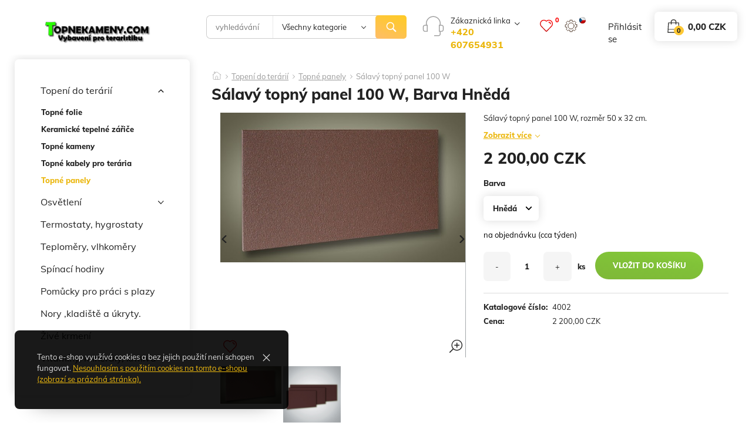

--- FILE ---
content_type: text/html; charset=UTF-8
request_url: http://www.topnekameny.com/variant/topeni-do-terarii/topne-panely/salavy-topny-panel-100-w/31/31/12
body_size: 13596
content:

<!DOCTYPE html>
<html xmlns="http://www.w3.org/1999/xhtml" lang="cs">
<head>
<meta http-equiv="Content-Type" content="text/html; charset=utf-8" />

<meta name="viewport" content="width=device-width,initial-scale=1" data-content="width=980,initial-scale=1">




<title>Sálavý topný panel 100 W, Barva Hnědá</title>
<meta name="description" content="Sálavý topný panel 100 W, rozměr 50 x 32 cm. "  />
<meta name="keywords" content="Topení do kotce,topný panel"  />

<link rel="canonical" href="http://www.topnekameny.com/variant/topne-panely/salavy-topny-panel-100-w/31/12" />    <meta name="robots" content="index, follow" />
    


<link rel="StyleSheet" href="/templates/official_evolution/styles/cache_default_css.css" type="text/css" media="screen"/><link rel="StyleSheet" href="/templates/official_evolution/styles/official/css/cache_css.css" type="text/css" media="screen"/><!--[if IE]>
  <link rel="stylesheet" type="text/css" href="/templates/official_evolution/styles/official/css/ie9.css" />
<![endif]-->
<noscript id="deferred-styles">
				<link rel="stylesheet" href="/templates/official_evolution/styles/official/css/ie11.css" media="screen" />
						<link rel="stylesheet" href="/templates/official_evolution/styles/combobox.css" media="screen" />
						<link rel="stylesheet" href="/templates/official_evolution/styles/official/css/mainPageBanner.css" media="screen" />
						<link rel="stylesheet" href="/applications/fancybox_3/jquery.fancybox.min.css" media="screen" />
						<link rel="stylesheet" href="/applications/nouislider/css/nouislider.css" media="screen" />
			</noscript>

<script>
  var loadDeferredStylesHead = function() {
	var addStylesNode = document.getElementById("deferred-styles");
	var replacement = document.createElement("div");
	replacement.innerHTML = addStylesNode.textContent;
	document.body.appendChild(replacement)
	addStylesNode.parentElement.removeChild(addStylesNode);
  };
  window.addEventListener('load', loadDeferredStylesHead);
  
</script>
	
		<script type="text/javascript" src="/applications/jquery3/3.3.1/jquery-3.3.1.min.js"></script>
				<script type="text/javascript" src="/applications/jquery-ui/1.12.1/jquery-ui.min.js" async></script>
		<link rel="StyleSheet" href="/applications/jquery-ui/1.12.1/jquery-ui.min.css" type="text/css" media="screen" />
		<script type="text/javascript" src="/functions/js/jqueryFunctions.min.js" async></script>
<script type="text/javascript" src="/applications/nouislider/js/nouislider.min.js" async></script>

<script type="text/javascript" src="/functions/js/combobox.min.js" async></script>

<script type="text/javascript">
var activeTransportID = "";
var activeTransportName = "";
</script>



<script>	
    window.lazyLoadOptions = {	
        elements_selector: ".lazy",	
    };
    window.addEventListener('LazyLoad::Initialized', function (event) {	
        window.lazyLoadInstance = event.detail.instance;	
    }, false);	
</script>
<script src="/applications/lazyLoad/lazyLoad-12/lazyload.min.js" async></script>
<script>
$(window).on('load',function(){
	if (lazyLoadInstance) {
		lazyLoadInstance.update();
	}
});
</script>

<!-- custom scripts -->


<script src="/templates/official_evolution/functions/owl.carousel.min.js" type="text/javascript" async></script>
<script src="/applications/jquery.superslides.min.js" type="text/javascript" async></script>
<script src="/applications/fancybox_3/jquery.fancybox.min.js" type="text/javascript" async></script>
<script src="/templates/official_evolution/functions/js/fancyBoxInit.min.js" type="text/javascript" async></script>
<script src="/templates/official_evolution/functions/js/backTop.min.js" type="text/javascript" async></script>
<script src="/templates/official_evolution/functions/js/header_shrink.js" type="text/javascript" async></script>
<script src="/templates/official_evolution/functions/js/modalWindow.js" type="text/javascript" async></script>
<script src="/templates/official_evolution/functions/js/dropdownScript.js" type="text/javascript" async></script>
<script src="/templates/official_evolution/functions/js/wishlist.min.js" type="text/javascript" async></script>
<script src="/templates/official_evolution/functions/js/productSwapImages.min.js" type="text/javascript" async></script>
<script src="/templates/official_evolution/functions/js/modalWindowDialogClass.min.js" type="text/javascript" async></script>
<script src="/templates/official_evolution/functions/js/clearGDPRCookies.min.js" type="text/javascript" async></script>
<script type="text/javascript">
var windowWidthForSwap = parseInt(window.innerWidth);
var limitWidthForSwapImages = 1025;

var jq_create_dialog_cancel_btn_excl = true; </script>

<script src="/templates/official_evolution/functions/js/productVideoModal.min.js" type="text/javascript" async></script>



	

	<meta property="og:image" content="http://www.topnekameny.com/files/prod_images/temp_big/1451557949_variant_infrapanely_ecosun_k_hneda.jpg"/>
	<meta property="og:url" content="http://www.topnekameny.com/variant/topne-panely/salavy-topny-panel-100-w/31/12"/> 
	<meta property="og:title" content="Sálavý topný panel 100 W, Barva Hnědá"/> 
	<meta property="og:description" content="Sálavý topný panel 100 W, rozměr 50 x 32 cm. "/> 


</head>
<div itemscope itemtype="http://schema.org/Product">
				  <meta itemprop="name" content="Sálavý topný panel 100 W, Barva Hnědá" />
                                  <meta itemprop="image" content="http://www.topnekameny.com/files/prod_images/temp/1451557949_variant_infrapanely_ecosun_k_hneda.jpg" /><meta itemprop="url" content="http://www.topnekameny.com/variant/topne-panely/salavy-topny-panel-100-w/31/12" /><div itemprop="offers" itemscope itemtype="http://schema.org/Offer">
						<meta itemprop="price" content="2200" />
						<meta itemprop="priceCurrency" content="CZK" /><meta itemprop="availability" content="http://schema.org/InStock" /><meta itemprop="itemCondition" content="http://schema.org/NewCondition" /><meta itemprop="description" content="S&aacute;lav&yacute; topn&yacute; panel 100 W, rozměr 50 x 32 cm. " /><meta itemprop="url" content="http://www.topnekameny.com/variant/topne-panely/salavy-topny-panel-100-w/31/12" /></div></div><body >

	<script type="text/javascript">
	
	$(window).on('load',function(){
		$('.footer-map').hide();
	});
	</script>
	    
	<div id="body">	
  <div class="template_product_detail"> 	<div id="header">
		
		<div class="container-flex">
			<div class="logo" onclick="window.location.href='/'">
			  <p style="text-align:center">&nbsp;&nbsp;&nbsp; &nbsp; &nbsp; &nbsp; &nbsp; &nbsp; &nbsp; &nbsp; &nbsp; &nbsp; &nbsp; &nbsp; &nbsp; &nbsp; &nbsp; &nbsp; &nbsp; &nbsp; &nbsp;&nbsp; <img alt="" src="/files/static_pages_files/images/Untitled%201.jpg" style="height:167px; width:723px" /></p>
			</div>

			  <div id="search_box">

<script type="text/javascript" src="/templates/official_evolution/functions/js/searchBox.min.js" async></script>

<form action="/search" method="get" id="search_form">
	<input  type="text" id="search_input" autocomplete="off" name="search" data-event="blur" placeholder="vyhledávání" value="" />
				<div class="custom-select-wrapper">
			<div class="custom-select sources">
				<span class="custom-select-trigger">Všechny kategorie</span>
				<div class="custom-options">
										<span class="custom-option selection" data-value="">Všechny kategorie</span>
												<span class="custom-option " data-value="119">Topení do terárií</span>
														<span class="custom-option " data-value="52">Osvětlení</span>
														<span class="custom-option " data-value="104">Termostaty, hygrostaty</span>
														<span class="custom-option " data-value="112">Teploměry, vlhkoměry</span>
														<span class="custom-option " data-value="20"> Spínací hodiny </span>
														<span class="custom-option " data-value="18"> Pomůcky pro práci s plazy </span>
														<span class="custom-option " data-value="49">Nory ,kladiště a úkryty.</span>
														<span class="custom-option " data-value="110">Živé krmení</span>
														<span class="custom-option " data-value="117">Vitamíny, minerály, krmiva</span>
											</div>
			</div>
			<input type="hidden" name="search_in_category" id="sources" value="">
			<input type="hidden" name="search_orderby" id="search_orderby" value="">
		</div>
	<div class="submit"><input type="submit" id="search_submit" value="" /></div>
</form>

 <div id="res"></div>
<script type="text/javascript" src="/templates/official_evolution/functions/js/autocomplete.min.js" async></script>  
<script type="text/javascript" src="/templates/official_evolution/functions/js/searchBoxSelect.min.js" async></script>
</div>

			  
	<div id="contacts_dropdown_wrap">
	  <div class="customer_service_number">
		<div></div>
		<div>
		  <span>Zákaznická linka</span>
		  <a href="tel:+420 607654931" class="phone_link">+420 607654931</a>
		  <div class="button-dropdown">
			<a href="javascript:void(0)" class="dropdown-toggle"><span class="after_arrow"></span></a>
			<div id="other_contacts_dropdown" class="dropdown_menu">
			  <div class="other_contacts_wrap">
				<div class="mail_wrap">
				  <div class="head">Kontaktujte nás</div>
				  <a href="mailto:kocianmilan@topnekameny.com" class="mail_link">kocianmilan@topnekameny.com</a>
				</div>
			  </div>
			  <div class="store_location">
				<div class="loc_wrap">
				  <div class="head">Kde nás najdete</div>
				  <p class="contacts">Výškovická 2273/121,
					70030 Ostrava Zábřeh,
					Česká republika				  </p>
				</div>
			  </div>
			</div>

		  </div>
		</div>
	  </div>

	</div>

	
			  <div id="submenu_panel">
  <div class="body">

    <!-- Mobilní verze vyhledávání -->

    <div id="search_box_phone">

     <a class="search_box_phone open-modal" data-target="modal5" href="javascript:void(0)" title="vyhledávání"></a>
     <div id="modal5" class="modal">
    	 <div class="modal-content">
    		 <button class="close-modal"></button>
    		 <div class="search_box_modal">

    			     			 <script type="text/javascript" src="/templates/official_evolution/functions/js/searchBoxMobile.min.js" async></script>
           <div class="header">Hledat</div>
    			 <form action="/search" method="get" id="search_form_phone">
    			 	  <input  type="text" id="search_input_phone" autocomplete="off" name="search" data-event="blur" placeholder="vyhledávání"  />
    			 	<div class="submit"><input type="submit" id="search_submit_phone" value="" /></div>
    			 </form>

    			  <div id="res"></div>
<script type="text/javascript" src="/templates/official_evolution/functions/js/autocomplete.min.js" async></script>  
    		 </div>
    	 </div>
     </div>
     <div class="mask"></div>

    </div>

    <div id="wishlist_wrap">
	<div class="wishlist_trigger open-modal" onclick="openWishlistWindow();">
	  <div class="ico"></div>
	  <div class="items_count">0</div>
	</div>
	<script type="text/javascript" src="/templates/official_evolution/functions/js/wishlist_box.min.js" async></script>
</div>

    <div id="settings_wrap">

<div class="settings_trigger open-modal" data-target="modal1">
  <div class="ico"></div>
  <div>   
<div id="language_switcher">

  <span class="selected">
    
    
    <img src="/files/flags/cz.jpg" alt="cz" />    
  </span>
  
  <ul class="options">

			<li class="active"><a href="#">
			<img src="/files/flags/cz.jpg" alt="cz" />			</a></li>
			  </ul>
  <div class="arrow"></div>
</div>

</div>
</div>

<div id="modal1" class="modal">
  <div class="modal-content">
    <button class="close-modal"></button>
    <div class="header">Zvolte preferovaný jazyk a měnu</div>
    <div class="lang_curr_wrap_modal">
         
<div id="language_switcher">

  <span class="selected">
    
    
    <img src="/files/flags/cz.jpg" alt="cz" />    
  </span>
  
  <ul class="options">

			<li class="active"><a href="#">
			<img src="/files/flags/cz.jpg" alt="cz" />			</a></li>
			  </ul>
  <div class="arrow"></div>
</div>

              
<div id="currency_switcher">

  <span class="selected">CZK</span>
  <ul class="options">
	<li  class="active" ><a  class="active"  href="/#">CZK</a></li>		
  </ul>
  <div class="arrow" onclick="$(this).parent().find('ul').hover();"></div>
</div>    </div>
  </div>
</div>
<div class="mask"></div>


</div>

    <div id="user_panel">

				  <a class="login-phone open-modal" onclick="openLoginWindow();" href="#" title="přihlásit se"></a>
				<a class="login open-modal" onclick="openLoginWindow();" href="#" title="přihlásit se">přihlásit se</a>
				<script type="text/javascript" src="/templates/official_evolution/functions/js/modalLogin.min.js" async></script>
			
</div>

              <div class="button-dropdown cart_wrap" id="cart_wrap">
	  <script type="text/javascript" src="/templates/official_evolution/functions/js/cartContentFunctions.min.js" async></script>
<script type="text/javascript" src="/templates/official_evolution/functions/js/cartWrap.min.js" async></script>
<a href="javascript:void(0)" class="dropdown-toggle">
  <div id="cart_box">
	<span>0,00&nbsp;CZK</span>
<div class="body">
	0</div>
  </div>            
</a>
<div id="cart_dropdown" class="dropdown_menu">
<script type="text/javascript">
$(function(){
	$(".repeat_order").click(function(e){
		e.stopImmediatePropagation();
		addProductToCartFromOrder(this);
	});
});
$(document).on('click',".quantity",function(){
        if(navigator.userAgent.indexOf('Firefox') >= 0) $(this).focus();
    });

	
function addProductToCartFromOrder(obj){
    
    $.ajaxSetup({async:false});
    
    var notOrdered = 0;
    var countOrder = 0;
    
    $("#order_detail_" + $(obj).attr("data-order-id") + " div.order_row").each(function(){
        var prod_id = $(this).attr("data-prod-id");
        var variant_id = $(this).attr("data-prod-variant-id");
        var quantity = $(this).attr("data-prod-count");
        var deleted = $(this).attr("data-prod-deleted");
        var joined = $(this).attr("data-prod-joined");

		if(typeof(prod_id)==="undefined") return;

        quantity = quantity.replace(",",".");
        quantity = parseFloat(quantity);
        
        if(joined === "1") return;
        
        if(deleted == "0"){
            if(quantity>0){
                if (checkStore(prod_id, variant_id, quantity, 0)) {

                } else {
                    notOrdered++;
                }
            }
        }else{
            notOrdered++;
        }
        countOrder++;
    });
    
    if(notOrdered === 0){
        createDialogBasket("vložení produktu", "Produkty objednávky byly úspěšně vloženy do košíku","Přejít do košíku","pokračovat v objednávce","");
    }else{ 
        createDialogBasket("vložení produktu", "Všechny produkty se bohužel nepodařilo vložit do košíku, některé již zřejmě nejsou určeny k prodeji.","Přejít do košíku","pokračovat v objednávce","");    
		$("#addcart_box").remove();
    }
    //actualizeCartBox();
	actualizeCartWrap();
}

function addProductToCart(obj){
	
	$.ajaxSetup({async:false});
	
	var arr=$(obj).attr("id").split("_");

	var prod_id=arr[1];
	
	var variant_id=0;
	
	var quantity=$("#quant_"+prod_id).val();
	
	var multiline="";
	
	if(typeof(arr[3])!=="undefined")
	{
		multiline = arr[3];
		quantity=$("#quant_"+prod_id+"_"+variant_id+"_"+multiline).val();
	}
	
	if(typeof(quantity)!=="undefined")
	{
		quantity=quantity.replace(",",".");
		quantity=parseFloat(quantity);
	}
	else var quantity = 1;

	if (quantity>0){
		if (checkStore(prod_id, variant_id, quantity, 0, multiline)) {
	
			$.post('/ajax/getBasketDialog.php',{prod_id: prod_id, variant_id: variant_id, quantity: quantity, joined: 0,multiline: multiline},function(data){
					var basketDialog = createDialog("",data);
					basketDialog.dialog({
						buttons:[],
						close: function(){
							$(this).dialog("destroy");
						},
						dialogClass: 'dialogBasket',
					});
			});
			//actualizeCartBox();
			actualizeCartWrap();
		}
	}
	
}

function addCombinationToCart(obj){
	
	$.ajaxSetup({async:false});
	
	var arr=$(obj).attr("id").split("_");
	
	var prod_id=arr[1];
	
	var variant_id=arr[2];
	
	var multiline="";
	
	var quantity=$("#quant_"+prod_id+"_"+variant_id).val();
	if(typeof(arr[3])!=="undefined")
	{
		multiline = arr[3];
		var quantity=$("#quant_"+prod_id+"_"+variant_id+"_"+multiline).val();
	}
	
	if(typeof(quantity)!=="undefined")
	{
		quantity=quantity.replace(",",".");
		quantity=parseFloat(quantity);
	}
	else var quantity = 1;
	
	if (quantity>0){
		if (checkStore(prod_id, variant_id, quantity, 0, multiline)) {
			$.post('/ajax/getBasketDialog.php',{prod_id: prod_id, variant_id: variant_id, quantity: quantity, joined: 0,multiline: multiline},function(data){
					var basketDialog = createDialog("",data);
					basketDialog.dialog({
						buttons:[],
						close: function(){
							$(this).dialog("destroy");
						},
						dialogClass: 'dialogBasket',
					});
			});
			
			//actualizeCartBox();
			actualizeCartWrap();
		}
	}
	
}

function getProductName(prod_id, variant_id){

	product_name = "";
	$.post("/ajax/getNames.php", {prod_id:prod_id, variant_id:variant_id},function(data) {
		if (data!="") {
		 	product_name = data;
		} else {
			product_name = "";
		}
	});
	return product_name;
}

function checkStore(prod_id, variant_id, quantity, change, multiline){
		
		var ret=true;
		
		if(typeof(multiline)==="undefined") var multiline="";
		
		$.post("/ajax/add_to_cart.php", {prod_id:prod_id, variant_id:variant_id, quantity:quantity, change:change, multiline:multiline},function(data) {
			
			 if (data!="") {
				
				ret=false;
				createDialogBasket("vložení produktu",data,"Přejít do košíku","pokračovat v objednávce", null, null, null, null, "addcart_box");
                                
                                //actualizeCartBox();
								actualizeCartWrap();
                                                                
			}
				

   		});
			
		return ret;
		
	}

function actualizeCartWrap(){
	$.post("/ajax/actualize_cart_wrap.php", {},function(data) {
			if (data!="") {
				$("#cart_wrap").html(data);
			}
	});
}
function actualizeCartBox(){
	
	$.post("/ajax/actualize_cart_box.php", {},function(data) {
			
			if (data!="") {
				
				$("#cart_box").html(data);
                                
			}
				

   		});
	
}

function reloadCartContent(show){
	
	$.post("/ajax/reload_cart_content.php", {show:show, originShow: 'product_detail'},function(data) {
			
			if (data!="") {
				
				$("#cart_content").html(data);
					
			}
				

   		});
	
}


function changeQuantity(prod_id, variant_id, multiline,quantity_obj){
	
			if(typeof(quantity_obj)!=="undefined")
			{
				var quantity = quantity_obj.val();
			}
			else
			{
				var quantity=$("#"+prod_id+"_"+variant_id).val();
				if(typeof(multiline) === 'undefined') var multiline="";
				else{
						if(multiline!="") quantity=$("#"+prod_id+"_"+variant_id+"_"+multiline).val();
				}
			}
			
			quantity=quantity.replace(",",".");
			quantity=parseFloat(quantity);

            if (quantity>0){
                    if (checkStore(prod_id, variant_id, quantity, 1, multiline)) {

                            //actualizeCartBox();
							actualizeCartWrap();
                            reloadCartContent();
                            //createDialog("Úprava množství v košíku", "Počet produktů v košíku byl upraven");
                            var updateCart = ["Úprava množství v košíku","Počet produktů v košíku byl upraven"];
                            createModifiedDialog(updateCart,1000);

                    }
					else reloadCartContent();
            }
	
}

function deleteFromCart(prod_id, variant_id, multiline){

	deleteProduct(prod_id, variant_id, multiline);
	//actualizeCartBox();
	actualizeCartWrap();
	reloadCartContent();
	
	createDialog("smazání produktu", "produkt byl úspěšně odstraněn");
	
	
	return false;
}

function deleteProduct(prod_id, variant_id, multiline){
	
		$.post("/ajax/delete_from_cart.php", {prod_id:prod_id, variant_id:variant_id, multiline: multiline},function(data) {
			

   		});
	
	
}

function emptyCart(){
	
	$.post("/ajax/delete_from_cart.php", {prod_id:-1, variant_id:-1},function(data) {
			

   	});
	
	//actualizeCartBox();
	actualizeCartWrap();
	reloadCartContent();
	
}

function deleteCertificate(){

	$.post("/ajax/deleteCertificate.php", null ,function(data) {
							
			
   	});
	
	reloadCartContent("order");
	$("#certificate_check").prop("checked",false);
	$("#i_got_certificate").show();
	
	reloadPaymentAndTransport();
	reloadRoundItem();
    reloadTotalPrice();    
        checkPaymentAndTransportAfterApplyCert();

}

function deleteCartCertificate(){

	$.post("/ajax/deleteCertificate.php", null ,function(data) {
							
			
   	});
	
	reloadCartContent("order");
	$("#certificate_check").prop("checked",false);
	$("#i_got_certificate").show();
	
	reloadPaymentAndTransport();
	reloadRoundItem();
    reloadTotalPrice();    

}



function createDialogBasket(title, text, basket_goto_basket, continue_order, product_name, width, height, execute, box_id) {
    if (!width) {
        width=500;
        if (text.length<70) width=400;
    }
	
	var window_width=$(window).width();
	if (window_width<400) width='auto';
	
    if (!height) height='auto';
    
    var id="";
    if (box_id) id=" id='"+box_id+"' ";

    if(!product_name){
        product_name = "";
    }

    return $("<div "+id+" class='dialog' title='" + title + "'><p>" + text +" "+product_name+ "</p></div>")
    .dialog({
		dialogClass: 'dialogBasket',
        resizable: false,
        modal: true,
        width: width,
        maxWidth:800,
        height: height,
		close : function(){
			$( this ).dialog( "destroy" ).remove(); 
		}
    })
    .dialog( "option", "buttons", [ 
        { text: continue_order, click: function() { 
            $( this ).dialog( "close" ); 
        } 
    },
        { text: basket_goto_basket, click: function() { 
            location.href="/cart";
        } 
    } ] );
}

function checkPaymentAndTransportAfterApplyCert()
{
    var order_id = '';
    if(order_id === "") order_id = 0;
    $.post("/ajax/checkPaymentAndTransportOrderPriceRange.php", {order_id:order_id},function(data) {
            if (data!="") {
                
                    var checkDialog = createDialog("",data);
					                    checkDialog.on("dialogclose",function(){window.location.href='2';});    
            }


    });
}

function checkCertificate(){
	$.post('/ajax/checkOrderCertificate.php',{},function(data){
		if(data)
		{
			var jsonData = $.parseJSON(data);
			if(jsonData.text!="")
			{
				createDialog("upozornení",jsonData.text);
			}
			
			if(jsonData.is_ok === false)
			{
				deleteCertificate();
			}
		}
	});
}

function reloadRoundItem(){
	var order_id = '';
	$.post('/ajax/getRoundItemVal.php', {order_id : order_id} , function(data){
			if(data)
			{
				var newPrice = parseFloat(data.price);
				if(newPrice != 0)
				{
					$('#round_item_recap .name strong').text(data.name);
					$('#round_item_recap .price').html(data.priceString);
					$('#round_item_recap').show();
				}
				else{
					$('#round_item_recap').hide();
					$('#round_item_recap .name strong').text('');
					$('#round_item_recap .price').html('');
				}
			}
	});
}

function reloadPaymentAndTransport(){
	var order_id='';
	$.post('/ajax/getPaymentTransportValue.php', {order_id : order_id}, function(data){
		if(data)
		{
						if($('#payment_and_transport_recapitulation [data-id="payment"]').length)
			{
				$('#payment_and_transport_recapitulation [data-id="payment"]').find('.name').children().html(data.payment.name);
				$('#payment_and_transport_recapitulation [data-id="payment"]').find('.price').html(data.payment.priceString);
			}
			
			if($('#payment_and_transport_recapitulation [data-id="transport"]').length)
			{
				$('#payment_and_transport_recapitulation [data-id="transport"]').find('.name').children().html(data.transport.name);
				$('#payment_and_transport_recapitulation [data-id="transport"]').find('.price').html(data.transport.priceString);
			}
			
		}
	});
}

function getRecommendedProducts(prod_id){
	var ret='';
	$.post('/ajax/getRecommendedProducts.php',{prod_id : prod_id},function(data){
		if(data) ret = data;
	});
	return ret;
}

function addRecommendedProductToCart(obj){
		var generated_quantity = 0; 	var arr=$(obj).attr("id").split("_");
	var prod_id=arr[1];
	var variant_id=arr[2];
	if(typeof(variant_id) === 'undefined' || typeof(variant_id)=== 'null') variant_id=0;
	var quantity=0;
	
	if(variant_id) prod_id=prod_id+'_'+variant_id;
	
	if($('#quant_recommended_'+prod_id).length) quantity = $('#quant_recommended_'+prod_id).val();
	
		if($('#quant_'+prod_id).length) $('#quant_'+prod_id).val(quantity);
	else
	{
				$('body').append('<input type="hidden" id="quant_'+prod_id+'" value="'+quantity+'" />');
		generated_quantity=1;
	}
	
		has_recommended_products = getRecommendedProducts(prod_id);
	if(has_recommended_products!='')
	{
				obj.closest('.dialog').dialog('destroy').remove();
	}
		
		if(variant_id) addCombinationToCart(obj);
	else addProductToCart(obj);
	
	
	if(generated_quantity){
				$('#quant_'+prod_id).remove();
	}
}
function showRecommendedVariants(prod_id){
	
	recomended_variants = $('#recommended_variants_'+prod_id);
	if(recomended_variants.length) recomended_variants.toggle();
}

function addProductNote(prod_id,variant_id, joined, multiline){
	if(typeof(variant_id)==="undefined") variant_id=0;
	if(typeof(joined)==="undefined") joined=0;
	if(typeof(multiline)==="undefined") multiline='';
	
	$.post('/ajax/getProductNoteDialog.php',{prod_id: prod_id, variant_id: variant_id, joined: joined, multiline: multiline},function(data){
		if(data) 
		{
			var noteDialog = createDialog("poznámka",data);
			noteDialog.dialog({
				buttons: [
					{
						text: 'uložit',
						click: function(){
							$.post('/ajax/saveOrderProductNote.php',$('#product_note_form').serialize(), function(data){
								if(data) {
									
									var noteValue = $('#product_note_form [name="text"]').val();
									var noteContentDiv = $('.basketDialog-productExtendedButtons .note_modal .note_content');
									
									if(noteContentDiv.length) noteContentDiv.text(noteValue);
									else 
									{
										var noteContentParent = $('.basketDialog-productExtendedButtons .note_modal');
										if(noteContentParent.length)
										{
											noteContentParent.append('<div class="note_content">'+noteValue+'</div>');
										}
									}
									
									if(noteValue=="") 
									{
										var noteContentDiv = $('.basketDialog-productExtendedButtons .note_modal .note_content');
										noteContentDiv.hide();
									}
									else noteContentDiv.show();
									
									noteDialog.dialog("destroy");
									createModifiedDialog(data,1500);
									
									reloadCartContent();
								}
							});
						}
					}
				]
			});
		}
	});
}

function addProductFile(prod_id, comb_id, joined, multifiles, multiline ){
	$.post('/ajax/createOrder.php',{create:1},function(data){
		uploadFile(prod_id, comb_id, joined, multifiles, multiline);
	});
}

function reloadBasketDialogFile(prod_id,comb_id,joined,multiline){
	$.post('/ajax/reloadBasketDialogFile.php',{prod_id: prod_id, variant_id: comb_id, joined: joined},function(data){
		$('.dialogBasketContent .attachement_modal').html(data);
	});
}

function addAllProductsToCartFromWishlist(){
    
    $.ajaxSetup({async:false});
    
    var notOrdered = 0;
	$('.modal-wishlist .wishlist_product_list .row').each(function(){
		var prod_id = $(this).attr("data-prod-id");
        var variant_id = $(this).attr("data-prod-variant-id");
		
		
        var quantity = $(this).find('input[id^="quant_"]').val();
        quantity = quantity.replace(",",".");
        quantity = parseFloat(quantity);
		
		if(quantity>0){
			if (checkStore(prod_id, variant_id, quantity, 0)) {

			} else {
				notOrdered++;
			}
		}
	});
	
	if(notOrdered === 0){
		var basketDialog = createDialog("upozornení","Produkty byly úspěšně vloženy do košíku");
		basketDialog.dialog({
			buttons:[],
			close: function(){
				$(this).dialog("destroy");
			},
			dialogClass: 'dialogBasket',
		});
    }else{ 
		var basketDialog = createDialog("upozornení","Všechny produkty se bohužel nepodařilo vložit do košíku, některé již zřejmě nejsou určeny k prodeji.");
		basketDialog.dialog({
			buttons:[],
			close: function(){
				$(this).dialog("destroy");
			},
			dialogClass: 'dialogBasket',
		});
    }
	actualizeCartWrap();
}

function checkTransportPrice(){
    $.post("/ajax/checkOrderTransportPrice.php", {},function(data) {
		if (data!="") {
			
				var checkDialog = createDialog("",data);
								checkDialog.on("dialogclose",function(){window.location.href='2';});    
		}
    });
}

function setProductFee(obj){
	var value=0;
	if(obj.prop('checked')) value=1;
	
	var prod_id=0;
	if(typeof(obj.attr('data-prod_id'))!=="undefined") prod_id=obj.attr('data-prod_id');

	var comb_id=0;
	if(typeof(obj.attr('data-comb_id'))!=="undefined") comb_id=obj.attr('data-comb_id');

	var is_joined=0;
	if(typeof(obj.attr('data-is_joined'))!=="undefined") is_joined=obj.attr('data-is_joined');

	var multiline=0;
	if(typeof(obj.attr('data-multiline'))!=="undefined") multiline=obj.attr('data-multiline');

	var quantity=1;
	if(typeof(obj.attr('data-quantity'))!=="undefined") quantity=obj.attr('data-quantity');
	
	saveProductFee(obj.attr('data-fee_id'),prod_id,comb_id, is_joined, multiline, value, quantity);
}

var feeLoader;
function saveProductFee(fee_id,prod_id,comb_id,is_joined,multiline,val,quant){

	var feeLoadingDialog = showLoadingDialog();
	$.post('/ajax/saveProductFee.php', {fee_id: fee_id,prod_id: prod_id, variant_id: comb_id, is_joined: is_joined, multiline: multiline, value: val, quantity: quant},function(data){
		reloadCartContent();
		
	}).always(function(){
		//clear loading
		setTimeout(function(){
			feeLoadingDialog.dialog("destroy");
		},250);
		

	});
}

function setOrderFee(obj){
	var value=0;
	if(obj.prop('checked')) value=1;
	
	var fee_id=0;
	if(typeof(obj.attr('data-fee_id'))!=="undefined") fee_id=obj.attr('data-fee_id');
	
	saveOrderFee(fee_id,value);
}

var feeLoader;
function saveOrderFee(fee_id,val){

	var feeLoadingDialog = showLoadingDialog();
	$.post('/ajax/saveOrderFee.php', {fee_id: fee_id,value: val},function(data){
		reloadCartContent();
		
	}).always(function(){
		//clear loading
		setTimeout(function(){
			feeLoadingDialog.dialog("destroy");
		},250);
		

	});
}

function showLoadingDialog(){
	var tmpLoadingDialog = createDialog('','<center><img src="'+location.protocol + '//' + location.host+'/files/default_images/loader.gif" style="width:50px;height:50px;" /></center>',50,150);
	tmpLoadingDialog.dialog({buttons:{},closeOnEscape:false,title: '', close: function(){$(this).dialog("destroy")},}).parent().find('.ui-dialog-titlebar-close').hide();
	tmpLoadingDialog.parent().find('.ui-dialog-titlebar').hide();
	return tmpLoadingDialog;
}

function getProductFees(prod_id){
	var ret='';
	$.post('/ajax/getProductFees.php',{prod_id : prod_id},function(data){
		if(data) ret = data;
	});
	return ret;
}

function saveOrderGift(ogift_id, prod_id, comb_id){
	var orderGiftLoadingDialog = showLoadingDialog();
	$.post('/ajax/saveOrderGift.php', {ogift_id: ogift_id, prod_id: prod_id, comb_id: comb_id},function(data){
		reloadCartContent();
		
	}).always(function(){
		//clear loading
		setTimeout(function(){
			orderGiftLoadingDialog.dialog("destroy");
		},250);
	});
}

function deleteOrderGift(){
	var orderGiftLoadingDialog = showLoadingDialog();
	$.post('/ajax/deleteOrderGift.php', {delete: 1},function(data){
		reloadCartContent();
	}).always(function(){
		//clear loading
		setTimeout(function(){
			orderGiftLoadingDialog.dialog("destroy");
		},250);
	});
}
</script>

<script type="text/javascript" src="/templates/official_evolution/functions/js/cartContentFunctions.min.js" async></script>
<div class="cart_box_content_wrap">
</div>
<div class="cart_box_dropdown_btns">
			<div class="empty_cart">
				Nákupní košík je prázdný.			</div>
		</div>
</div>
<div class="dropdown_menu">
	<div class="mask cart_dropdown_mask"></div>
</div>      </div>
    
  </div>

</div>

		</div>
			<script type="text/javascript" src="/templates/official_evolution/functions/js/categoriesMenuTreeMobileInit.min.js" async></script>
			<div id="categories_mobile_menu">
  
  	<div class="header" onclick="closeMobileMenu(this,'#categories_mobile_tree');">kategorie<span class="open-menu"></span></div>
  
	 <div id="categories_mobile_tree" class="inactive">    
	   <script type="text/javascript" src="/templates/official_evolution/functions/js/categoriesMenuTreeMobileInit.min.js" async></script>
<ul><li  id="mobile_menu_119"><a href="/category/topeni-do-terarii/119" onclick="clickMenuMobile('119', $(this)); return false;"  data-rel="main" ><span class="mobile_plusminus minus"  data-rel="main"  id="mobile_plusminus_119" ></span>Topení do terárií</a><ul id="mobile_parent_119" class="opened"><li  ><a href="/category/topeni-do-terarii/119"  >Všechny kategorie</a></li><li  id="mobile_menu_120"><a href="/category/topeni-do-terarii/topne-folie/120"  ><span class="blank"> </span>Topné folie</a></li><li  id="mobile_menu_121"><a href="/category/topeni-do-terarii/keramicke-tepelne-zarice/121"  ><span class="blank"> </span>Keramické tepelné zářiče</a></li><li  id="mobile_menu_122"><a href="/tupnekameny"  ><span class="blank"> </span>Topné kameny</a></li><li  id="mobile_menu_123"><a href="/category/topeni-do-terarii/topne-kabely-pro-teraria/123"  ><span class="blank"> </span>Topné kabely pro terária</a></li><li  class="active"  id="mobile_menu_127"><a href="/category/topeni-do-terarii/topne-panely/127"  ><span class="blank"> </span>Topné panely</a></li></ul></li><li  id="mobile_menu_52"><a href="/osvetleni" onclick="clickMenuMobile('52', $(this)); return false;"  data-rel="main" ><span class="mobile_plusminus plus"  data-rel="main"  id="mobile_plusminus_52" ></span>Osvětlení</a></li><li  id="mobile_menu_104"><a href="/termostaty"   data-rel="main" ><span class="blank"> </span>Termostaty, hygrostaty</a></li><li  id="mobile_menu_112"><a href="/teplomery_vlhkomery/112"   data-rel="main" ><span class="blank"> </span>Teploměry, vlhkoměry</a></li><li  id="mobile_menu_20"><a href="/category/-spinaci-hodiny-/20"   data-rel="main" ><span class="blank"> </span> Spínací hodiny </a></li><li  id="mobile_menu_18"><a href="/category/-pomucky-pro-praci-s-plazy-/18"   data-rel="main" ><span class="blank"> </span> Pomůcky pro práci s plazy </a></li><li  id="mobile_menu_49"><a href="/category/nory-_kladiste-a-ukryty_/49"   data-rel="main" ><span class="blank"> </span>Nory ,kladiště a úkryty.</a></li><li  id="mobile_menu_110"><a href="/krmny-hmyz"   data-rel="main" ><span class="blank"> </span>Živé krmení</a></li><li  id="mobile_menu_117"><a href="/vitaminy_mineraly"   data-rel="main" ><span class="blank"> </span>Vitamíny, minerály, krmiva</a></li></ul> 	
	</div>
</div>
  
	</div>

	<div class="container"><div class="slideshow-line"></div></div>
<div id="eshop">
  <div class="eshop_body container-flex">
    
		
<div id="left_column">

	<div id="categories_menu">
  
  	<div class="header" onclick="closeMenu(this,'#categories_tree');">kategorie<span class="open-menu"></span></div>
  
	 <div id="categories_tree" class="inactive">    
	   <script type="text/javascript" src="/templates/official_evolution/functions/js/categoriesMenuTreeInit.min.js" async></script>
<ul><li  id="menu_119"><a href="/category/topeni-do-terarii/119"><span class="plusminus minus"  data-rel="main"  id="plusminus_119" onclick="clickMenu('119', $(this)); return false;"></span>Topení do terárií</a><ul id="parent_119" class="opened"><li  id="menu_120"><a href="/category/topeni-do-terarii/topne-folie/120"><span class="blank"> </span>Topné folie</a></li><li  id="menu_121"><a href="/category/topeni-do-terarii/keramicke-tepelne-zarice/121"><span class="blank"> </span>Keramické tepelné zářiče</a></li><li  id="menu_122"><a href="/tupnekameny"><span class="blank"> </span>Topné kameny</a></li><li  id="menu_123"><a href="/category/topeni-do-terarii/topne-kabely-pro-teraria/123"><span class="blank"> </span>Topné kabely pro terária</a></li><li  class="active"  id="menu_127"><a href="/category/topeni-do-terarii/topne-panely/127"><span class="blank"> </span>Topné panely</a></li></ul></li><li  id="menu_52"><a href="/osvetleni"><span class="plusminus plus"  data-rel="main"  id="plusminus_52" onclick="clickMenu('52', $(this)); return false;"></span>Osvětlení</a></li><li  id="menu_104"><a href="/termostaty"><span class="blank"> </span>Termostaty, hygrostaty</a></li><li  id="menu_112"><a href="/teplomery_vlhkomery/112"><span class="blank"> </span>Teploměry, vlhkoměry</a></li><li  id="menu_20"><a href="/category/-spinaci-hodiny-/20"><span class="blank"> </span> Spínací hodiny </a></li><li  id="menu_18"><a href="/category/-pomucky-pro-praci-s-plazy-/18"><span class="blank"> </span> Pomůcky pro práci s plazy </a></li><li  id="menu_49"><a href="/category/nory-_kladiste-a-ukryty_/49"><span class="blank"> </span>Nory ,kladiště a úkryty.</a></li><li  id="menu_110"><a href="/krmny-hmyz"><span class="blank"> </span>Živé krmení</a></li><li  id="menu_117"><a href="/vitaminy_mineraly"><span class="blank"> </span>Vitamíny, minerály, krmiva</a></li></ul> 	
	</div>
	

</div>
  

<script type="text/javascript" src="/templates/official_evolution/functions/js/leftMenu.min.js" async></script>  

	
	
	<p><div id="fb-root"></div>
<script>(function(d, s, id) {
  var js, fjs = d.getElementsByTagName(s)[0];
  if (d.getElementById(id)) return;
  js = d.createElement(s); js.id = id;
  js.src = "//connect.facebook.net/cs_CZ/sdk.js#xfbml=1&version=v2.5";
  fjs.parentNode.insertBefore(js, fjs);
}(document, 'script', 'facebook-jssdk'));</script>
<div class="fb-page" data-href="https://www.facebook.com/Vybaven%C3%AD-pro-teraristiku-wwwtopnekamenycom-1624608774450660/?ref=aymt_homepage_panel" data-tabs="timeline" data-width="260" data-height="213" data-small-header="false" data-adapt-container-width="true" data-hide-cover="false" data-show-facepile="true"></div>
 </p>

 <a href="http://www.akvatera.info/"><img src="http://imagizer.imageshack.com/img923/5096/ScBUd5.jpg" border="0" width="200" height="60" alt="BannerFans.com" /></a>


<a href="http://www.faunatrhy.cz/"><img src="http://img21.imageshack.us/img21/38/6506327ac4422bbm3.jpg" border="0" width="200" height="60" alt="BannerFans.com" /></a>

<a href="http://www.zivaexotika.cz/"><img src="http://img26.imageshack.us/img26/38/6506327ac4422bbm3.jpg" border="0" width="200" height="60" alt="BannerFans.com" /></a>

<a href="http://www.aquateraolomouc.cz/"><img src="http://imagizer.imageshack.com/img924/2170/zvJ5Gj.jpg" border="0" width="200" height="60" alt="BannerFans.com" /></a>


<a href="http://www.aquaterabrno.cz/"><img src="http://imagizer.imageshack.com/img921/5210/OfS10C.jpg" border="0" width="200" height="60" alt="BannerFans.com" /></a>









		
	<script type="text/javascript" src="/functions/js/survey.min.js" async></script>
<script type="text/javascript">$(window).on("load",function(){getSurvey();});</script>

<div id="survey"></div>
</div>
<div id="main_body">

		<script type="text/javascript" src="/templates/official_evolution/functions/js/productDetail.min.js" async></script>

<div id="category_path">
  <a href="/" class="home" aria-label="Domů"></a><span class="arrow"></span>
    	<a href="/category/topeni-do-terarii/119">Topení do terárií</a><span class="arrow"></span>
  	  
  <a href="/category/topeni-do-terarii/topne-panely/127">Topné panely</a><span class="arrow"></span>
  
  <a class="last" href="/topne-panely/salavy-topny-panel-100-w">Sálavý topný panel 100 W</a>
  <div class="clear"></div>
</div>
	<div id="product_detail">

		
<div data-reloadable="product-detail-informations">
  <div class="header">

      	<h1>Sálavý topný panel 100 W, Barva Hnědá</h1>

    <div class="clear"></div>
  </div>
  <div class="col-sm-12 col-md-6">
  	<div class="image big">
  	  	  <div id="product_image" class="owl-carousel">
								<div class="image" >
				<img class="lazy" src="/templates/official_evolution/styles/official/images/loader.gif" data-src="/files/prod_images/temp_big/1451557949_variant_infrapanely_ecosun_k_hneda.jpg" alt="Sálavý topný panel 100 W, Barva Hnědá" data-image="0" />
				<noscript><img src="/files/prod_images/temp_big/1451557949_variant_infrapanely_ecosun_k_hneda.jpg" alt="Sálavý topný panel 100 W, Barva Hnědá" /></noscript>
			</div>
								<div class="image" >
				<img class="lazy" src="/templates/official_evolution/styles/official/images/loader.gif" data-src="/files/prod_images/temp_big/1451557950_variant_pe48515015._._.o.jpg" alt="Sálavý topný panel 100 W, Barva Hnědá" data-image="1" />
				<noscript><img src="/files/prod_images/temp_big/1451557950_variant_pe48515015._._.o.jpg" alt="Sálavý topný panel 100 W, Barva Hnědá" /></noscript>
			</div>
			  </div>

				  <a class="wishlist " href="#" title="Přidat do seznamu přání" data-wishlist="31_12" onclick="addRemoveFromWishList($(this),'31','12');"></a>
			  
	<div class="bigger" data-image="0" onclick="biggerDetailImage($(this))"></div>
	<div class="other_pictures_mobile">
		<div id="other_pictures_mobile_owl" class="owl-carousel">
							<div class="image">
                  						<a href="/files/prod_images/temp_big/1451557949_variant_infrapanely_ecosun_k_hneda.jpg" title="Sálavý topný panel 100 W, Barva Hnědá" data-caption="Sálavý topný panel 100 W, Barva Hnědá" onclick="changeImgMobile(this,0); return false;">
							<img class="lazy" src="/templates/official_evolution/styles/official/images/loader.gif" data-src="/files/prod_images/temp/1451557949_variant_infrapanely_ecosun_k_hneda.jpg" alt="Sálavý topný panel 100 W, Barva Hnědá" />
							<noscript><img src="/files/prod_images/temp/1451557949_variant_infrapanely_ecosun_k_hneda.jpg" alt="Sálavý topný panel 100 W, Barva Hnědá" class="lazy"/></noscript>
						</a>
						                  <a href="/files/prod_images/temp_big/1451557949_variant_infrapanely_ecosun_k_hneda.jpg" data-caption="Sálavý topný panel 100 W, Barva Hnědá" class="fancybox-thumb" data-fancybox="gallery" rel="fancybox-thumb" title="Sálavý topný panel 100 W, Barva Hnědá"></a>
                </div>
							<div class="image">
                  						<a href="/files/prod_images/temp_big/1451557950_variant_pe48515015._._.o.jpg" title="Sálavý topný panel 100 W, Barva Hnědá" data-caption="Sálavý topný panel 100 W, Barva Hnědá" onclick="changeImgMobile(this,1); return false;">
							<img class="lazy" src="/templates/official_evolution/styles/official/images/loader.gif" data-src="/files/prod_images/temp/1451557950_variant_pe48515015._._.o.jpg" alt="Sálavý topný panel 100 W, Barva Hnědá" />
							<noscript><img src="/files/prod_images/temp/1451557950_variant_pe48515015._._.o.jpg" alt="Sálavý topný panel 100 W, Barva Hnědá" class="lazy"/></noscript>
						</a>
						                  <a href="/files/prod_images/temp_big/1451557950_variant_pe48515015._._.o.jpg" data-caption="Sálavý topný panel 100 W, Barva Hnědá" class="fancybox-thumb" data-fancybox="gallery" rel="fancybox-thumb" title="Sálavý topný panel 100 W, Barva Hnědá"></a>
                </div>
					  </div>
	</div>

	<script type="text/javascript" src="/templates/official_evolution/functions/js/productDetailImageSlide.min.js" async></script>
	
    	</div>

  	

  </div>



<div class="col-sm-12 col-md-6 flex-wrap">

  <div class="description">
    Sálavý topný panel 100 W, rozměr 50 x 32 cm. 			<script src="/templates/official_evolution/functions/js/productDetailShortDesc.min.js" async></script>
		<div class="submit" data-state="show" onclick="showMoreDesc($(this));">Zobrazit více</div>
		  </div>

    
  <div class="price_etc">
    		<div class="price">2&nbsp;200,00&nbsp;CZK</div>
		<div class="product_detail_standard_price"></div>
				
									<script type="text/javascript">
var loadingFeVariantsSelectionDialog;

function getVariant(show_warning){
	var variants =[];
	var empty_val=0;
	$('select[data-variants]').each(function(){
		var variant_id = $(this).attr('data-variants');
		var val = '';
		val = $(this).val();
		var variant_option = "o_"+variant_id+"_"+val;
		if(val!='') variants.push(variant_option);
		else empty_val++;
	});
	
	if(empty_val==0)
	{
		showVariantsSelectionLoadingDialog();
		
		var post_str='';
		variants.forEach(function(item){
			post_str+=item+'=&';
		});
		post_str+='prod_id=31';
		
		$.post('/ajax/filter_variants_dropdown.php',post_str,function(data){
			if(data)
			{
				var json = $.parseJSON(data);
				comb_id = json[0].id;
				reloadProductDetailInfo(comb_id);
								closeVariantsSelectionLoadingDialog();
				
								window.history.pushState("", "", json[0].url);
			}
			else 
			{
								createDialog('','varianta produktu není k dispozici');
				//resetVariantsSelectionOptions(); //resetneme selecty na defaultne
				closeVariantsSelectionLoadingDialog();
			}
			
		});
	}
	else
	{
		if(show_warning==1) createDialog('','fill_all_variant_options');
	}
}

function reloadProductDetailInfo(combin){
	$.post('/ajax/reload_product_detail_informations.php',{prod_id:'31',combin: combin},function(data){
		var  element = $('[data-reloadable="product-detail-informations"]');
		if(element.length)
		{
			element.fadeTo('fast',0.01,function(){
				$(this).replaceWith(data);
				if(typeof(lazyLoadInstance)!=='undefined') lazyLoadInstance.update(); //ak mame lazyLoad
				$(window).trigger('load');
			});
			element.fadeTo('fast',1);
			
		}
	});
}

function showVariantsSelectionLoadingDialog(){
	loadingFeVariantsSelectionDialog = createDialog('','<center><img src="'+location.protocol + '//' + location.host+'/files/default_images/loader.gif" style="width:50px;height:50px;" /></center>',50,150);
	loadingFeVariantsSelectionDialog.dialog({
		close: function(){
			$(this).dialog("destroy");
		}
	});
	loadingFeVariantsSelectionDialog.dialog({buttons:{},closeOnEscape:false,title: ''}).parent().find('.ui-dialog-titlebar-close').hide();
	loadingFeVariantsSelectionDialog.parent().find('.ui-dialog-titlebar').hide();
}

function closeVariantsSelectionLoadingDialog(){
	setTimeout(function(){loadingFeVariantsSelectionDialog.dialog("close")},350);
}

function resetVariantsSelectionOptions(){
	$('.dropdown select').each(function(){
		var defaultOption = $(this).find('option[selected]').val();
		$(this).val(defaultOption);
	});
	
}
</script>
		<div class="dropdown variant" id="show_variant" >
		<span>Barva</span>
		<select name="o_8" onchange="getVariant();" data-variants="1" >
		<option value=""  > --- </option>
						<option value="11"  >Bílá</option>
								<option value="12" selected="selected" >Hnědá</option>
						</select>
		</div>
		<script type="text/javascript"></script>	<div class="clear"></div>
								<div class="cart_add">
								<button class="quant_down disabled" disabled="disabled">-</button>
								<input type="text" id="quant_31_12" value="1" data-min_quant="1"   data-dec_place="0" size="2" data-add_to_cart_quant aria-label="množství" />
								<button class="quant_up">+</button>
								<div class="quant_nick">ks</div>
								<div class="add_to_cart" onclick="addCombinationToCart($(this));" id="prod_31_12" title="vložit do košíku">vložit do košíku</div>          																	
							</div>					
									
		<div class="availability" style="color:#000000">
				
								
				na objednávku (cca týden)					
					

						</div>
		
		
    <div class="clear"></div>
  </div>

<div class="price_box">

	<table>

	
		<tr class="cat_number">
		<td>katalogové číslo: </td><td>4002</td>		</tr>
		



	<tr><td>cena:</td><td>2&nbsp;200,00&nbsp;CZK</td></tr>

		
	
	</table>

</div>




  
</div>

</div>
<div id="misc_box">
	
	<script type="text/javascript" src="/templates/official_evolution/functions/js/productDetailMiscBox.min.js" async></script> 
<script type="text/javascript">
	$(window).on('load',function(){
		
                                showMisc("description");	});

</script>

<div class="misc_box_header">
	
			
		<div class="bookmark" id="description_header" onclick="showMisc('description');">popis</div>
		
	<div class="bookmark" id="attributes_header" onclick="showMisc('attributes')">parametry</div>
	
		<div class="bookmark" id="files_header" onclick="showMisc('files')">soubory a odkazy<span class="bookmark-count">1</span></div>
		
	<div class="clear"></div>

</div><div class="misc_box_body">
	
	
<div id="description_content" class="bookmark_content">

	<p>Přednostně určeny k lok&aacute;ln&iacute;mu vyt&aacute;pěn&iacute;. Jsou vhodn&eacute; pro temperov&aacute;n&iacute; odchoven, ter&aacute;ri&iacute; a ps&iacute;ch kotců. Princip infračerven&eacute;ho s&aacute;l&aacute;n&iacute; je ide&aacute;ln&iacute;m ře&scaron;en&iacute;m pro chladn&eacute; prostřed&iacute;, kde potřebujeme lok&aacute;lně zlep&scaron;it tepelnou pohodu. Jsou vybaveny teplotn&iacute; pojistkou - ochranou proti přehř&aacute;t&iacute; topidla. N&iacute;zkoteplotn&iacute; s&aacute;lav&yacute; panel o v&yacute;konu 100 W, jehož z&aacute;kladem je topn&aacute; f&oacute;lie ve schr&aacute;nce z ocelov&eacute;ho plechu. Čeln&iacute; stěna panelu m&aacute; speci&aacute;ln&iacute; &uacute;pravu a to jak na vnitřn&iacute; straně (vrstva speci&aacute;ln&iacute; l&aacute;tky Thermoquartz zaruč&iacute; co největ&scaron;&iacute; pohlcen&iacute; tepla z topn&eacute; desky), tak na vněj&scaron;&iacute; pracovn&iacute; plo&scaron;e (l&aacute;tka Thermocrystal zaruč&iacute; co největ&scaron;&iacute; &uacute;činnost při emisi z&aacute;řen&iacute; tepeln&eacute; energie). Panel je určen k pevn&eacute; instalaci na stěnu nebo k zavě&scaron;en&iacute; pod strop (pomoc&iacute; řet&iacute;zků) s připojen&iacute;m př&iacute;vodn&iacute;ho vodiče do instalačn&iacute; krabice. Povrchov&aacute; teplota panelu cca 80&deg;C; nap&aacute;jen&iacute; 230V/50Hz; tř&iacute;da ochrany I.; IP 44. Panel nen&iacute; opatřen termostatem.</p>		
</div>	
<div id="attributes_content" class="bookmark_content">

			<script type="text/javascript">
				$("#attributes_header").hide();
			</script>
				
</div>	<div id="files_content" class="bookmark_content">


		<table>
				<tr class="odd"><td><a href="/files/prod_files/panely.docx" target="_blank">panely.docx</a></td></tr>
				</table>
		
</div>

	<script type="text/javascript" src="/templates/official_evolution/functions/js/productDetailDiscussion.min.js" async></script> 
<div id="discussion_content" class="bookmark_content">
	<div class="text">Diskuze je prázdná.</div>
	<div class="button" onclick="addDiscussion('31')">přidat příspěvek do diskuze</div>
</div>	
<div id="reviews_content" class="bookmark_content">

	K produktu zatím nikdo recenzi nenapsal	</div>
	
	
</div>
</div>

<div class="clear"></div>
<script type="text/javascript" src="/templates/official_evolution/functions/js/productDetailCarouselProducts.min.js" async></script>

<script type="text/javascript" src="/templates/official_evolution/functions/js/productDetailCarouselProducts.min.js" async></script>

	</div>
		

</div>

		

  </div>
</div>
	<div class="acf-map footer-map">
	  <div class="marker" data-lat="49.7875513" data-lng="18.2264052" data-icon="/templates/official_evolution/styles/official/images/marker.png"></div>
	</div>
			<div id="footer">

	    
		
	    
	    
		
											<div id="newsletter_cf_wrapper" class="container-flex">
														<script type="text/javascript" src="/templates/official_evolution/functions/js/contactForm.min.js" async></script>
 <div id="contact_form" class="box">

	<div class="header">kontaktní formulář</div>
  <div class="desc">Potřebujete poradit s nákupem nebo se jen jednoduše na něco zeptat? Napište nám.</div>

	<div class="body" id="contact_form_content">

    <button class="button" id="btn-modal" onclick="generateContactForm();">chci zaslat dotaz</button>

    <div id="modal-overlay"></div>
    <div id="modal-content">
      <button id="modal-close-btn" aria-label="close"></button>
      <div class="header">kontaktní formulář</div>
	  <div id="contact_form_modal_content"></div>
    </div>

	</div>


</div>					  </div>
					
		  <div id="footer-bottom" class="container-flex">
										<div class="box contact">
							<div class="logo">
							  <p style="text-align:center">&nbsp;&nbsp;&nbsp; &nbsp; &nbsp; &nbsp; &nbsp; &nbsp; &nbsp; &nbsp; &nbsp; &nbsp; &nbsp; &nbsp; &nbsp; &nbsp; &nbsp; &nbsp; &nbsp; &nbsp; &nbsp;&nbsp; <img alt="" src="/files/static_pages_files/images/Untitled%201.jpg" style="height:167px; width:723px" /></p>
							</div>
							<div class="body">
																	<a href="tel:+420 607654931" class="phone_link">+420 607654931</a>
																	<a href="mailto:kocianmilan@topnekameny.com" class="mail_link">kocianmilan@topnekameny.com</a>

							<p class="contacts">
                                                        Milan Kocian<br/>
                                                        Výškovická 2273/121,
							70030 Ostrava Zábřeh,<br/>
							Česká republika							</p>
							</div>
						</div>
					
			  			  <div class="box"> 
	<div class="box static">
		<div class="header">statické stránky</div>
		
		<div class="body">
			
							<div><a href="/page/kontakt/4" class="menu_4">Kontakt</a></div>
								<div><a href="/page/doprava_-platby/8" class="menu_8">Doprava, platby</a></div>
								<div><a href="/page/obchodni-podminky/5" class="menu_5">Obchodní podmínky</a></div>
								<div><a href="/page/-reklamacni-rad/6" class="menu_6"> Reklamační řád</a></div>
								<div><a href="/page/gdpr--ochrana-osobnich-udaju/7" class="menu_7">GDPR -ochrana osobních údajů</a></div>
						</div>
	
	</div>
	
	
 </div>
			  
				
			  <div class="box"> 
 </div>

			</div>
		</div>
	
<hr>
<div id="copyright">

<div class="container-flex">

	    <div class="copy"><a href="/">© 2026 Evolution</a> - Všechna práva vyhrazena.</div>
		<div class="version_type_for_mobile">
			Klasická verze		</div>
		<script type="text/javascript" src="/templates/official_evolution/functions/js/mobileClassicVersion.min.js" async></script>
		<div class="site_map_info">
			<p><a href="/mapa-webu">Mapa webu</a>
			<span class="divider">|</span> <a href="https://www.webczech.cz">Tvorba e-shopů WebCzech</a> <span class="divider">|</span></p>
		</div>
		<div class="lang_curr_wrap">
			        
<div id="currency_switcher">

  <span class="selected">CZK</span>
  <ul class="options">
	<li  class="active" ><a  class="active"  href="/#">CZK</a></li>		
  </ul>
  <div class="arrow" onclick="$(this).parent().find('ul').hover();"></div>
</div>			   
<div id="language_switcher">

  <span class="selected">
    
    
    <img src="/files/flags/cz.jpg" alt="cz" />    
  </span>
  
  <ul class="options">

			<li class="active"><a href="#">
			<img src="/files/flags/cz.jpg" alt="cz" />			</a></li>
			  </ul>
  <div class="arrow"></div>
</div>

		</div>

</div>

</div>

<p id="back-top">
  <a href="#header" aria-label="Posunout nahoru"></a>
</p>

<script type="text/javascript">var cookiePanelDays=7;</script>
<script type="text/javascript" src="/templates/official_evolution/functions/js/cookiesPanel.min.js" async></script>
<div id="cookies_confirm">
	<div class="close" onclick="closeCookiesPanel();"></div>
	<div class="text_btns_wrap">
		<div class="cookie_img"></div>
		<div class="text">Tento e-shop využívá cookies a bez jejich použití není schopen fungovat. <span class="button"><a href="about:blank">Nesouhlasím s použitím cookies na tomto e-shopu (zobrazí se prázdná stránka).</a></span></div>
			</div>
</div>

	
  </div> 
	</div> <!-- div body -->
	

</body>
</html>


--- FILE ---
content_type: text/css
request_url: http://www.topnekameny.com/templates/official_evolution/styles/cache_default_css.css
body_size: 37400
content:
@font-face {
  font-family: 'Open Sans';
  font-display: swap;
  font-style: normal;
  font-weight: 300;
  src: local('Open Sans Light'), local('OpenSans-Light'), url('fonts/OpenSans/OpenSans-Light.ttf') format('truetype');
}
@font-face {
  font-family: 'Open Sans';
  font-display: swap;
  font-style: normal;
  font-weight: 400;
  src: local('Open Sans Regular'), local('OpenSans-Regular'), url('fonts/OpenSans/OpenSans-Regular.ttf') format('truetype');
}
@font-face {
  font-family: 'Open Sans';
  font-display: swap;
  font-style: italic;
  font-weight: 300;
  src: local('Open Sans Light Italic'), local('OpenSans-LightItalic'), url('fonts/OpenSans/OpenSans-LightItalic.ttf') format('truetype');
}
@font-face {
  font-family: 'Open Sans';
  font-display: swap;
  font-style: italic;
  font-weight: 300;
  src: local('Open Sans Italic'), local('OpenSans-Italic'), url('fonts/OpenSans/OpenSans-Italic.ttf') format('truetype');
}
@font-face {
  font-family: 'Open Sans';
  font-display: swap;
  font-style: italic;
  font-weight: 700;
  src: local('Open Sans Bold Italic'), local('OpenSans-BoldItalic'), url('fonts/OpenSans/OpenSans-BoldItalic.ttf') format('truetype');
}
@font-face {
  font-family: 'Open Sans';
  font-display: swap;
  font-style: normal;
  font-weight: 700;
  src: local('Open Sans Bold'), local('OpenSans-Bold'), url('fonts/OpenSans/OpenSans-Bold.ttf') format('truetype');
}
@font-face {
  font-family: 'Muli';
  font-display: swap;
  font-style: regular;
  font-weight: 400;
  src: local('Muli Regular'), local('Muli-Regular'), url('fonts/Muli/Muli-Regular.ttf') format('truetype');
}
@font-face {
  font-family: 'Muli';
  font-display: swap;
  font-style: extra-bold;
  font-weight: 800;
  src: local('Muli Extra Bold'), local('Muli-ExtraBold'), url('fonts/Muli/Muli-ExtraBold.ttf') format('truetype');
}
@font-face {
  font-family: 'Open Sans';
  font-display: swap;
  font-style: normal;
  font-weight: 300;
  src: local('Open Sans Light'), local('OpenSans-Light'), url('fonts/OpenSans/OpenSans-Light.ttf') format('truetype');
}
@font-face {
  font-family: 'Open Sans';
  font-display: swap;
  font-style: normal;
  font-weight: 400;
  src: local('Open Sans Regular'), local('OpenSans-Regular'), url('fonts/OpenSans/OpenSans-Regular.ttf') format('truetype');
}
@font-face {
  font-family: 'Open Sans';
  font-display: swap;
  font-style: italic;
  font-weight: 300;
  src: local('Open Sans Light Italic'), local('OpenSans-LightItalic'), url('fonts/OpenSans/OpenSans-LightItalic.ttf') format('truetype');
}
@font-face {
  font-family: 'Open Sans';
  font-display: swap;
  font-style: italic;
  font-weight: 300;
  src: local('Open Sans Italic'), local('OpenSans-Italic'), url('fonts/OpenSans/OpenSans-Italic.ttf') format('truetype');
}
@font-face {
  font-family: 'Open Sans';
  font-display: swap;
  font-style: italic;
  font-weight: 700;
  src: local('Open Sans Bold Italic'), local('OpenSans-BoldItalic'), url('fonts/OpenSans/OpenSans-BoldItalic.ttf') format('truetype');
}
@font-face {
  font-family: 'Open Sans';
  font-display: swap;
  font-style: normal;
  font-weight: 700;
  src: local('Open Sans Bold'), local('OpenSans-Bold'), url('fonts/OpenSans/OpenSans-Bold.ttf') format('truetype');
}
@import url('https://fonts.googleapis.com/css?family=Muli:400,800&display=swap&subset=latin-ext');.ui-dialog th{
text-align:left;
}

.repeat_payment{
	text-decoration:none;
}

/* fix voci google remarketing ads */
iframe[name="google_conversion_frame"]{
    position:fixed;
	left:-100%;
}

.display .paging .dots{
float:left;
height: 25px;
letter-spacing:-0.5px;
line-height: 23px;
text-align: center;
font-size: 13px;
display: block;
margin-right: 5px;
margin-bottom: 10px;
color:#222;
padding-left:5px;
padding-right:5px;
cursor:pointer;
}

/* slider pre filter cenoveho rozsahu */
.noUi-connect{
background: #3a383a;
}

#filter .prices{
padding:15px;
margin-bottom:15px;
display:none;
background-color: #f8f8f8;
border: 1px solid #e9e9e9;
color: #444549;
}

#filter .prices .noUi-value{
margin-top:10px;
font-size:90%;
color: #666666;
}

#filter .prices .price_range{
font-size: 12px;
}

#filter .prices .price_range input{
border:1px solid #ccc;
text-align: center;
padding-left:5px;
padding-right:5px;
font-size: 12px;
}

#filter .prices .range{
	margin-left:19px;
	margin-right:20px;
}
.tooltip-ui{
cursor:pointer;
}

.variants .product .thumbnail .pictogram, #alternate_products .product .thumbnail .pictogram, #related_products .product .thumbnail .pictogram, #recommended_products .product .thumbnail .pictogram{
position: absolute;
height: 20px;
line-height: 20px;
padding-left: 5px;
padding-right: 5px;
font-size: 11px;
left: 10px;
top: 10px;
}

.variants .product .thumbnail .pictogram .background, #alternate_products .product .thumbnail .pictogram .background, #related_products .product .thumbnail .pictogram .background, #recommended_products .product .thumbnail .pictogram .background{
position:absolute;
top:0px;
left:0px;
width:100%;
height:20px;
-webkit-border-radius: 5px;
-moz-border-radius: 5px;
border-radius: 5px;
opacity:0.8;
background-position: top left;
background-repeat: repeat-x;
background-image:url('./images/pictogram.png');
background-color:#ff0000;
}

.variants .product .thumbnail .pictogram .background .pictogram .text,
#alternate_products .product .thumbnail .pictogram .text,
#related_products .product .thumbnail .pictogram .text,
#recommended_products .product .thumbnail .pictogram .text{
position:relative;
color:#ffffff;
}

.dropdown.variant{
width: auto;
float:left;
padding-right:10px;
padding-bottom:10px;
}

.dropdown.variant span{
  display: block;
  font-size: 13px;
  font-weight: 800;
  margin-top: 15px;
  margin-bottom: 13px;
}

.dropdown.variant select{
height:42px;
padding-left: 16px;
padding-right: 37px;
border:0;
background: url(./images/select_arrow_down.svg) 86% center no-repeat;
background-size: 10px;
-webkit-appearance: none;
-moz-appearance: none;
-ms-appearance: none;
-o-appearance: none;
appearance: none;
outline : none;
-webkit-box-shadow: 0px 0px 16px 0px rgba(0,0,0,0.14);
-moz-box-shadow: 0px 0px 16px 0px rgba(0,0,0,0.14);
box-shadow: 0px 0px 16px 0px rgba(0,0,0,0.14);
-webkit-border-radius: 6px;
-moz-border-radius: 6px;
border-radius: 6px;
font-weight: 800;
}

.dropdown.variant select::-ms-expand {
display: none;
}

.show_more_search_result{
text-align:center;
clear:both;
padding-bottom:15px;
}

.show_more_search_result .submit{
text-transform:none;
font-weight:bold;
font-size:16px;
padding:20px;
padding-right:40px;
-webkit-border-radius: 30px;
-moz-border-radius: 30px;
border-radius: 30px;
background-image:url('./images/carousel_right.png');
background-position: right 20px center;
background-repeat: no-repeat;
}

#static img{
max-width: 100%;
height: auto !important;
}

.misc_box_body img, .misc_box_body iframe, .misc_box_body table{
max-width:100%;
}

.misc_box_body img, .misc_box_body table{
height: auto !important;
}

#static .static_gallery {
margin-top:30px;
}

#static .static_gallery .image{
margin-right:10px;
margin-bottom:10px;
padding:3px;
height:130px;
float:left;
transition:         0.08s ease-in;
-o-transition:      0.08s ease-in;
-ms-transition:     0.08s ease-in;
-moz-transition:    0.08s ease-in;
-webkit-transition: 0.08s ease-in;
}

#static .static_gallery .image img{
height:100% !important;
}
#eet_mandatory_text {
	font-size:13px;
}

/* My Certificates */
.certificates{
border-top: 1px solid #e9e9e9;
}

.certificates .certificate {
background-color: #f8f8f8;
border: 1px solid #e9e9e9;
border-top:0px;
padding:10px;
margin-bottom:0px;
font-size:12px;
}
/* My Certificates End */

/*blog*/

.blog-content{
padding-bottom:30px;
display: flex;
flex-flow: row wrap;
}

.blog-card{
margin-bottom:20px;
flex: 1 0 50%;
padding: 0 27px 0 27px;
}

.blog-card .image{
line-height:1em;
margin-bottom:20px;
}

.blog-card .image img{
max-width:100%;
}

.blog-card .body{
font-size:97%;
margin-bottom:20px;
}

.blog-card .body h2{
margin-top:0px;
font-size:15px;
line-height:17px;
}

.blog-card .body h2 a{
text-decoration:none;
color:#222;
transition: 0.3s all;
-webkit-transition: 0.3s all;
-moz-transition: 0.3s all;
font-size: 17px;
}

.blog-card .body h2 a:hover{
color:#ebb70e;
}

.template_blog .blog-carousel {
    display: none;
}

.blog-card .body .date, .blog-detail .date{
  font-size: 11px;
  color: #222;
  margin-bottom: 7px;
  margin-top: -4px;
}

.blog-navigation{
background-color: #fff;
border: 1px solid #e9e9e9;
padding:20px;
}

.blog-navigation ul{
padding:0px;
margin:0px;
list-style:none;
}

.blog-navigation a{
text-decoration:none;
color:#222;
transition: 0.3s all;
-webkit-transition: 0.3s all;
-moz-transition: 0.3s all;
}

.blog-navigation a:hover{
text-decoration:underline;
color: #ebb70e;
}

.blog-navigation > ul > li > a{
font-weight:bold;
font-size:15px;
transition: 0.3s all;
-webkit-transition: 0.3s all;
-moz-transition: 0.3s all;
margin-bottom: 5px;
display: inline-block;
}

.blog-navigation > ul > li > a:hover{
color: #ebb70e;
}

.blog-navigation > ul ul{
padding-bottom:10px;
}

.blog-detail .image{
width:100%;
height: auto;
margin-left:0px;
margin-bottom:15px;
}

.blog-detail .image img{
width:100%;
height: auto;
}

.blog-detail .image a {
    pointer-events: none;
    cursor: default;
}

.blog-detail img{
max-width:100%;
}

.blog-detail .links .title{
font-weight:bold;
font-size:15px;
line-height:13px;
padding-top:7px;
padding-bottom:7px;
float:left;
margin-right:10px;
display: none;
}

.blog-detail .links > a {
    display: none !important;
}

.blog-detail .links a{
display:block;
float:left;
padding:7px;
padding-left: 13px;
padding-right: 13px;
line-height:13px;
background-color: transparent;
border: 1px solid #222;
-webkit-border-radius: 50px;
-moz-border-radius: 50px;
border-radius: 50px;
font-size: 11px;
color:#222;
font-weight:bold;
margin-right:10px;
text-decoration:none;
}

.blog-detail .links a:hover{
background: #222;
color:#fff;
}

.blog-detail #comments_wrapper{
margin-top:50px;
}

.template_blog_post .social_icons {
    margin-top: 18px;
    margin-bottom: 75px;
}

.blog-detail #comments_wrapper .button{
  background-color: #f68a43;
      color: #ffffff;
      font-size: 11px;
      margin: 0px;
      margin-top: 18px;
      padding: 15px;
      font-weight: 800;
      text-align: center;
      cursor: pointer;
      text-transform: uppercase;
      -webkit-border-radius: 50px;
      -moz-border-radius: 50px;
      border-radius: 50px;
      transition: 0.5s;
      background-image: linear-gradient(to top right, #febd69 0%, #fec737 51%, #ffce14 100%);
      background-size: 200% auto;
      color: #fff;
      border: 0;
      padding: 10px 19px 10px 20px;
      display: inline-block;
}

.blog-detail #comments_wrapper .button:hover{
background-color: #ffce14;
}

.blog-detail #comments_wrapper .label{
  color: #000000;
  font-weight: bold;
  margin-top: 10px;
  padding: 0;
  padding-bottom: 8px;
  font-size: 13px;
  display: inline-block;
}

.blog-detail #comments_wrapper .label::first-letter {
    text-transform: uppercase;
}

.template_blog_post #main_body {
margin-top:0px;
}

.blog-detail #comments_wrapper h2 {
margin-top:0px;
margin-bottom:0px;
}

.blog-detail #comments_wrapper .input, .blog-detail #comments_wrapper textarea{
width:100%;
background-color:#ffffff;
border: 1px solid #dddddd;
box-sizing:border-box;
height:35px;
padding:0px;
padding-left:10px;
padding-right:10px;
}

.blog-detail #comments_wrapper textarea{
resize:none;
height:100px;
padding:10px;
}

.blog-detail #comments_wrapper .comment .reply{
  border: 1px solid #222;
      padding: 2px;
      padding-left: 7px;
      padding-right: 7px;
      padding-top: 3px;
      margin-left: 5px;
      -webkit-border-radius: 50px;
      -moz-border-radius: 50px;
      border-radius: 50px;
      color: #222;
      font-size: 10px;
      font-weight: 500;
      text-transform: uppercase;
      transition: 0.3s all;
      -moz-transition: 0.3s all;
      -webkit-transition: 0.3s all;
}

.blog-detail #comments_wrapper .comment .reply:hover{
  border: 1px solid #222;
  background: #222;
      color: #fff;
      text-decoration: none;
}

.comment {
    padding-top: 20px;
    padding-bottom: 20px;
    border-bottom: 1px solid #000;
}
.comment .comment-date {
    float: right;
    font-size: 12px;
}
.comment .text {
    padding-top: 10px;
}
.comment_form {
    margin-top: 30px
}
.next-prev {
    margin-top: 10px;
    margin-bottom: 20px;
}

#order .recapitulation-contact-info{
margin-left:-5px;
margin-right:-5px;
display: flex;
}

.row.recapitulation-contact-info .first::first-letter {
    text-transform: uppercase;
}

#order .recapitulation-contact-info .box{
padding-left:5px;
padding-right:5px;
flex: 1;
}

#order .deliver_items .body, #order .contact_items .body, #order .invoice_items .body{
font-size:13px;
}
#personal_form .gdpr_agreements{
	margin-top:50px;
}

.template_order #personal_form .gdpr_agreements .gdpr_agreement {
    background: #f7f7f7;
    padding: 7px 19px 7px 17px;
    border-radius: 5px;
    margin-top: 4px;
}

.template_order #personal_form .gdpr_agreements {
    flex: 1 100%;
    margin-top: 28px;
}

.template_order #personal_form .gdpr_agreements .gdpr_agreement label {
    font-weight: 400;
    font-size: 12px;
}

.gdpr_agreements .asterisk{
	color:#e2001a;
}
.gdpr_agreements label{
	display:inline-block;
  margin-top: 7px;
}
.gdpr_agreements input[type="checkbox"]{
	margin-right: 3px;
}
.agreements .agreement{
	margin-top:10px;
}

#newsletter .gdpr_agreements{
	margin-bottom: 10px;
}

#newsletter .gdpr_agreement input{
	width: auto;
	margin-right: 5px;
}
#newsletter .gdpr_agreement label{
	display: inline;
}
#cookies_confirm .text p{
	padding:0;
	margin:0;
}
#cookies_confirm .buttons{
	width:95%;
}
#cookies_confirm .buttons .submit{
	margin-bottom:0px;
	margin-top:12px;
}

#reviews_content .review .star{
	width: 20px;
	height: 19px;
	margin-right: 2px;
	display: inline-block;
	line-height: 20px;
}
#reviews_content .review .star.full{
	background-image: url('images/star_full.png');
}
#reviews_content .review .star.half{
	background-image: url('images/star_half.png');
}
#reviews_content .review .star.blank{
	background-image: url('images/star_blank.png');
}
#reviews_content .person_icon{
	background: url('images/user.png') center center no-repeat #3a383a;
	display: inline-block;
	width: 40px;
	height: 40px;
	border-radius: 20px;
}
#reviews_content .review{
	margin-bottom:20px;
}
#reviews_content .line{
	width: 100%;
	height: 1px;
	background: #e9e9e9;
	margin-top: 15px;
}
#reviews_content .review:last-child{
	margin-bottom:0px;
}
#reviews_content .review:last-child .line{
	height: 0px;
	margin-top: 0px;
}
#reviews_content .review .pros_cons{
	margin-top:20px;
}
#reviews_content .review .pros,  #reviews_content .review .cons{
	padding-left:0;
	padding-right:0;
}
#reviews_content .review .pros_cons .item{
	padding-bottom:5px;
}
#reviews_content .review .pros_cons .icon{
	background: #2bc32b;
	width: 15px;
	height: 15px;
	border-radius: 20px;
	color: white;
	font-size: 16px;
	text-align: center;
	line-height: 13px;
	display: inline-block;
	margin-right: 5px;
	margin-top:3px;
	float:left;
}
#reviews_content .review .pros_cons .pros .icon{
	background: #2bc32b;
}
#reviews_content .review .pros_cons .cons .icon{
	background: red;
}

#review_form #reviews_content{
	margin-bottom: 10px;
}
#review_form #reviews_content input[type="text"], #reviews_content textarea{
	border: 1px solid #cccccc;
	padding:3px;
	padding-left: 5px;
	padding-right: 5px;
}
#review_form #reviews_content .review{
	background-color: #f8f8f8;
	margin-top:10px;
	margin-bottom:10px;
}
#review_form #reviews_content .review .name a{
	margin-top: 20px;
	font-size: 17px;
	line-height: 17px;
	height: 17px;
	text-overflow: ellipsis;
	white-space: nowrap;
	overflow: hidden;
	display: block;
	text-decoration: none;
	font-weight: bold;
	color: #444549;
}
#review_form #reviews_content .review .name a:hover{
	color: #eb641a;
}
#review_form #reviews_content img.thumbnail{
	max-width:100%;
	height: auto;
}
#review_form #reviews_content .review .review-header{
	font-size: 20px;
	line-height: 20px;
	text-transform: uppercase;
	font-weight: bold;
	padding-left: 10px;
	padding-right: 10px;
	padding-top: 15px;
	padding-bottom: 15px;
	position: relative;
	background-color: #3a383a;
	color: #fff;
	margin-bottom:10px;
}
#review_form #reviews_content .stars{
	cursor: pointer;
}
#review_form #reviews_content .info{
	font-size:16px;
	line-height:20px;
	margin-top:5px;
	margin-bottom: 5px;
}
#review_form #reviews_content textarea.summary{
	width: 100%;
	resize: vertical;
	min-height: 90px;
}
#review_form #reviews_content .pros_cons .header{
	font-size: 20px;
	line-height: 20px;
	text-transform: uppercase;
	text-align:center;
	margin-bottom: 10px;
}
#review_form #reviews_content .pros_cons .item .text{
	width:100%;
}
#review_form #reviews_content .pros_cons .item .text input{
	width:100%;
}
#review_form #reviews_content .pros_cons .item .submit{
	padding:9px;
	line-height: 10px;
	min-width: 26px;
	text-align: center;
}
#review_form #reviews_content .pros_cons .item .icon{
	float:none;
}
#review_form #reviews_content .pros_cons .item .icon-header{
	padding-right:0px;
	margin-top: 3px;
}

/* U�IVATELSK� PANEL - 13/5/19 */

/* REGISTRACE */

.template_subscribe_form #delivery_items, .template_subscribe_form #invoice_items {
    display:none;
    width: 100%;
    float: left;
    background: #f3f3f3;
    padding: 0px 21px 13px 21px;
    border-bottom-left-radius: 7px;
    border-bottom-right-radius: 7px;
    margin-top: -4px;
}

.delivery_items_div{
    display: block;
    text-align: right;
}

.delivery_items_div h2, .invoice_items_div h2{
    text-align: left;
    display:inline-block;
}

#check_invoice_items_div {
    margin-bottom: 12px;
    margin-top: 3px;
}

#show_hide_delivery_items, #show_hide_invoice_items {
    margin-top: 17px;
    float:left;
    width: 100%;
    text-align: left;
    background: #f3f3f3;
    padding: 0px 21px 10px 21px;
    border-radius: 7px;
    transition:0.4s all;
}

#show_hide_delivery_items:hover, #show_hide_invoice_items:hover {
    cursor:pointer;
    background: #f1f1f1;
    transition:0.4s all;
}

.dropdown-plus{
    text-align: right;
    color:#70be3c;
    display:inline-block;
    margin-right: 9px;
    position: relative;
    top: 1px;
}

.required_fields{
    margin-top: 47px;
}

#personal_form .login_items_div{
    margin-top:19px;
}

#personal_form .login_items_div .user_info input{
    height: 46px;
    width: 100%;
    padding-left: 50px;
    padding-right: 10px;
    margin-bottom: 15px;
    border: 1px solid #ccc;
}

#personal_form .login_items_div .first{
    padding-right: 0;
    padding-left: 4px;
    line-height: 37px;
    font-size: 15px;
}

#personal_form .login_items_div .second{
    padding-left: 0px;
    padding-right: 0;
}

.fa-minus-circle, .fa-minus-circle{
    -webkit-transition: all .5s ease-in-out;
    -moz-transition: all .5s ease-in-out;
    -ms-transition: all .5s ease-in-out;
    -o-transition: all .5s ease-in-out;
    transition: all .5s ease-in-out;
}

/* CHECKBOXES */

[type="checkbox"]:not(:checked),
[type="checkbox"]:checked {
  position: absolute;
  left: -9999px;
}
[type="checkbox"]:not(:checked) + label,
[type="checkbox"]:checked + label {
  position: relative;
  padding-left: 1.95em !important;
  cursor: pointer;
}
#filter .attributes .attribute label{
	min-height: 12px;
}
[type="checkbox"]:not(:checked) + label:before,
[type="checkbox"]:checked + label:before {
  content: '';
  position: absolute;
  left: 0; top: -1px;
  width: 1.25em; height: 1.25em;
  border: 2px solid #ccc;
  background: #fff;
  border-radius: 4px;
  box-shadow: inset 0 1px 3px rgba(0,0,0,.1);
}

[type="checkbox"]:not(:checked) + label:after,
[type="checkbox"]:checked + label:after {
    content: '\2713\0020';
    position: absolute;
    top: 3px;
    left: 4px;
    font-size: 1.5em;
    line-height: 0.2;
    color: #70be3c;
    transition: all .2s;
    font-family: 'Lucida Sans Unicode', 'Arial Unicode MS', Arial;
}

[type="checkbox"]:not(:checked) + label:after {
  opacity: 0;
  transform: scale(0);
}
[type="checkbox"]:checked + label:after {
  opacity: 1;
  transform: scale(1);
}

[type="checkbox"]:disabled:not(:checked) + label:before,
[type="checkbox"]:disabled:checked + label:before {
  box-shadow: none;
  border-color: #bbb;
  background-color: #ddd;
}
[type="checkbox"]:disabled:checked + label:after {
  color: #999;
}
[type="checkbox"]:disabled + label {
  color: #aaa;
}

[type="checkbox"]:checked:focus + label:before,
[type="checkbox"]:not(:checked):focus + label:before {

}

label:hover:before {
  border: 2px solid #999!important;
}

/* RADIO BUTTONS */

[type="radio"]:checked,
[type="radio"]:not(:checked) {
    position: absolute;
    left: -9999px;
}
[type="radio"]:checked + label,
[type="radio"]:not(:checked) + label
{
    position: relative;
    cursor: pointer;
    line-height: 20px;
    display: inline-block;
    color: #222 !important;
    background: transparent !important;
    border: none !important;
    min-width: 32px !important;
    line-height: 20px !important;
    font-size: 15px;
    font-weight: 800;
}
[type="radio"]:checked + label:before,
[type="radio"]:not(:checked) + label:before {
    content: '';
    position: absolute;
    left: 0;
    top: 0;
    width: 18px;
    height: 18px;
    border: 2px solid #ccc;
    border-radius: 100%;
    background: #fff;
}
[type="radio"]:checked + label:after,
[type="radio"]:not(:checked) + label:after {
    content: '';
    width: 10px;
    height: 10px;
    background: #90d33e;
    position: absolute;
    top: 4px;
    left: 4px;
    border-radius: 100%;
    -webkit-transition: all 0.2s ease;
    transition: all 0.2s ease;
}
[type="radio"]:not(:checked) + label:after {
    opacity: 0;
    -webkit-transform: scale(0);
    transform: scale(0);
}
[type="radio"]:checked + label:after {
    opacity: 1;
    -webkit-transform: scale(1);
    transform: scale(1);
}

/* PO P�IHL��EN� */

/* P�EPS�N� VYBRAN�CH STYL� V STYLE.CSS */

.template_my_account #main_body .menu a:before {
    display: none;
}

.template_login_form #login_form form .input {
    height: 46px;
    font-size: 16px;
    padding-left: 55px;
}

.template_login_form #login_form form .text {
    text-transform: uppercase;
    margin-top: 14px;
    margin-bottom: 18px;
    font-weight: 500;
    font-size: 13px;
    font-family: inherit;
    line-height: 150%;
}

.template_login_form #login_form form {
    padding-left: 30px;
    padding-right: 30px;
    padding-bottom: 30px;
}

#login_form a {
    font-size: 14px;
    color: #444;
    text-decoration: underline;
}

.template_subscribe_form #personal_form {
    padding-top: 14px;
    padding-left: 0px;
    padding-right: 0px;
    padding-bottom: 30px;
    font-weight: 300;
}

.template_subscribe_form #personal_form .customer_type_selector label {
    margin-bottom: 0px;
    font-weight: 700;
    color: #222;
    font-size: 15px;
    padding-top: 1px;
}

.template_subscribe_form #personal_form h2 {
    text-transform: uppercase;
    margin-top: 20px;
    margin-bottom: 5px;
    font-weight: 800;
    font-size: 15px;
    font-family: 'Roboto', sans-serif;
    padding-left: 18px;
    width: auto;
}

.template_subscribe_form #personal_form .plus-circle {
    content: ' ';
    background: url(images/plus.svg) no-repeat;
    position: absolute;
    background-position: center 2px;
    width: 17px;
    height: 33px;
    left: 0px;
    top: -18px;
}

.template_subscribe_form #personal_form .minus-circle {
    content: ' ';
    background: url(images/minus.svg) no-repeat;
    position: absolute;
    background-position: center 2px;
    width: 17px;
    height: 33px;
    left: 0px;
    top: -18px;
}

.template_subscribe_form #personal_form .first {
    text-align: left;
    font-size: 14px;
    line-height: 46px;
}

.template_subscribe_form #personal_form .first::first-letter {
    text-transform: uppercase;
}

.template_subscribe_form #personal_form .login_items_div .first {
    padding-right: 0;
    padding-left: 4px;
    line-height: 37px;
    font-size: 13px;
    font-weight: 500;
    text-transform: uppercase;
}

.template_subscribe_form #personal_form #subscribe_confirm div {
    margin-bottom: 0px;
}

.template_subscribe_form #personal_form label {
    font-size: 13px;
    font-weight: 500;
}

#personal_form #subscribe_confirm a {
    color: #222;
    text-decoration: underline;
    display: inline;
    font-weight: 700;
    position: relative;
    bottom: 1px;
    margin-left: 5px;
    font-size: 13px;
}

#personal_form #subscribe_confirm .submit {
    margin-top: 20px;
    float: right;
    line-height: 30px;
    padding: 11px;
    padding-left: 29px;
    padding-right: 26px;
    transition: 0.4s all;
    color: #fff;
    border: 0px;
}

.template_subscribe_form #personal_form #subscribe_confirm {
    margin-top: 11px;
}

.template_subscribe_form #personal_form .gdpr_agreements {
    margin-top: 40px;
}

@media (max-width: 768px) {
#personal_form #subscribe_confirm .submit {
    float: left;
}
#personal_form .login_items_div .user_info input {
    margin-bottom: 6px;
}
.required_fields {
    margin-top: 17px;
}
.template_subscribe_form #personal_form .gdpr_agreements {
    margin-top: 25px;
}
.template_subscribe_form #personal_form #subscribe_confirm {
    margin-top: 17px;
}
}

.template_my_login_items .submit.continue {
    margin-top: 25px;
}

.template_my_login_items .single_box div:first-child {
    text-transform: uppercase;
    font-size: 12px;
}

#order h2, .template_my_address h2, .template_my_agreements h2 {
    font-size: 16px;
    letter-spacing: -0.6px;
    font-weight: 800;
    padding: 26px;
    padding-left: 0px;
}

#order h2 {
    letter-spacing: 0px;
}

.template_my_address .address, .template_my_address .address_delivery {
    margin-right: 15px;
    margin-bottom: 11px;
    position: relative;
    cursor: pointer;
    overflow: hidden;
    padding-bottom: 0;
    width: 100%;
    padding: 14px !important;
    color: #222;
    font-size: 14px;
    font-weight: 700;
    padding-top: 24px !important;
    padding-bottom: 24px !important;
    border-radius: 7px;
    transition: 0.4s all;
    text-align: center !important;
    margin-top: -4px !important;
    background: #fff !important;
    float: left;
    width: 100%;
    border: 1px solid #cbcbcb;
    min-height: auto;
}

.template_my_address .address:hover, .template_my_address .address_delivery:hover {
    border: 1px solid #cbcbcb;
    cursor: default;
}

.template_my_address .address .address_content .name {
    display: block;
    padding: 10px;
    padding-bottom: 0;
    position: relative;
    z-index: 1;
    background-color: transparent;
    display: inline;
    padding-left: 0;
    text-transform: none;
}

.template_my_address .address .address_content .name p {
    margin: 0px;
    color: #222;
    font-size: 14px;
    line-height: 135%;
    display: inline-block;
}

.template_my_address .address .address_content .name p::first-letter {
    text-transform: uppercase;
}

.template_my_address .address .address_content .address_content_list {
    padding: 10px;
    margin-top: -10px;
    z-index: -1;
    font-size: 90%;
    border-top: 0px;
    background: transparent;
    display: inline;
    padding-left: 0;
    border: 0;
}

@media (max-width: 480px) {
.template_my_address .address .address_content .address_content_list {
    margin-top: 12px;
    display: block;
}
}

.template_my_address .address .address_content .address_content_list p {
    font-weight: 300;
    color: #222;
    line-height: 114%;
    display: inline;
    font-size: 15px;
}

.template_my_address .address .edit_btn {
    background: url("images/edit_button.png") center center no-repeat;
    background-size: 64%;
    margin-top: 2px;
    z-index: 9;
    transition: 0.4s all;
    position: relative;
    width: 44px;
    height: 18px;
    float: right;
}

.template_my_address .address .edit_btn:hover {
    background-size: 64%;
}

.template_my_address .address .delete_btn {
    background: url("images/delete_button.png") center center no-repeat;
    background-size: 67%;
    margin-top: 2px;
    z-index: 99;
    transition: 0.4s all;
    position: relative;
    width: 44px;
    height: 18px;
    float: right;
    margin-left: 0px;
}

.template_my_address .address .delete_btn:hover {
    background-size: 67%;
    cursor: pointer;
}

.address_content {
    text-align: left;
}

.template_my_address #personal_form .second input {
    padding-left: 11px;
    padding-right: 11px;
}

#personal_form .submit.continue, .template_my_login_items .submit.continue {
    margin-top: 25px;
}

table#invoice_items tr td {
    padding-right: 17px;
}

.template_my_address #personal_form .first {
    text-align: left;
    font-size: 14px;
    line-height: 46px;
}

.template_my_address #personal_form .first::first-letter {
    text-transform: uppercase;
}

#my_orders .order_strip {
    padding: 14px !important;
    padding-top: 26px !important;
    padding-bottom: 18px !important;
    background-color: #fff !important;
}

/* #my_orders .order_strip:hover {
    cursor: default;
background-color: #fbfbfb !important;
    border: 1px solid #757575;
} */

.template_order_detail #order_detail_page #order_detail {
    background-color: transparent;
    border: 0;
    padding: 15px;
    font-weight: 300;
    padding-top: 0px;
    float: left;
    width: 100%;
}

.address .delete_btn {
    text-indent: -9999999px;
}

.template_my_certificates #eshop .certificates {
    margin-top: 5px;
}

.template_my_account #eshop #main_body .menu a {
    background: none;
}

/* KONEC P�EPS�N� STYL� V STYLE.CSS */

#privacy_items, #documents_items {
    display:none;
    width: 100%;
    float: left;
    background: #fff;
    padding: 28px 21px 13px 21px;
    border-bottom-left-radius: 7px;
    border-bottom-right-radius: 7px;
    margin-top: -20px;
    position: absolute;
    z-index: 999;
    border: 1px solid #ccc;
    text-align: center;
}

.privacy_items_div{
    display: block;
    text-align: right;
}

.privacy_items_div h2, .documents_items_div h2{
    text-align: left;
    display:inline-block;
}

#check_privacy_items_div {
    margin-bottom: 12px;
    margin-top: 3px;
}

#show_hide_privacy_items, #show_hide_documents_items {
    margin-top: 17px;
    width: 100%;
    text-align: left;
    background: #f7f7f7;
    padding: 0px 21px 13px 21px;
    border-radius: 7px;
    transition:0.4s all;
}

#show_hide_privacy_items:hover, #show_hide_documents_items:hover {
    cursor:pointer;
    background: #f1f1f1;
    transition:0.4s all;
}

.my_login_items::before {
    content: " ";
    display: inline-block;
    width: 94px;
    height: 102px;
    background: url(images/my_login_items.svg) no-repeat;
    background-size: 100%;
}

.my_contact_items::before {
    content: " ";
    display: inline-block;
    width: 94px;
    height: 102px;
    background: url(images/my_contact_items.svg) no-repeat;
    background-size: 100%;
}

.my_orders::before {
    content: " ";
    display: inline-block;
    width: 94px;
    height: 102px;
    background: url(images/my_orders.svg) no-repeat;
    background-size: 100%;
}

.my_documents::before {
    content: " ";
    display: inline-block;
    width: 94px;
    height: 102px;
    background: url(images/my_documents.svg) no-repeat;
    background-size: 100%;
}

.my_benefits::before {
    content: " ";
    display: inline-block;
    width: 94px;
    height: 102px;
    background: url(images/my_benefits.svg) no-repeat;
    background-size: 100%;
}

.my_certificates::before {
    content: " ";
    display: inline-block;
    width: 94px;
    height: 102px;
    background: url(images/my_certificates.svg) no-repeat;
    background-size: 100%;
}

.privacy::before {
    content: " ";
    display: inline-block;
    width: 94px;
    height: 102px;
    background: url(images/privacy.svg) no-repeat;
    background-size: 100%;
}

.logout_acc::before {
    content: " ";
    display: inline-block;
    width: 94px;
    height: 102px;
    background: url(images/logout.svg) no-repeat;
    background-size: 100%;
}

.my_watchdogs::before {
    content: " ";
    display: inline-block;
    width: 94px;
    height: 102px;
    background: url(images/dog_user_panel.svg) no-repeat;
    background-size: 100%;
}

.single_box {
    border: 0px;
    color: #ff4800;
    border: 1px solid #e9e9e9;
    padding: 14px !important;
    color: #222;
    font-size: 14px;
    font-weight: 700;
    padding-top: 26px !important;
    padding-bottom: 26px !important;
    border-radius: 7px;
    transition:0.4s all;
    text-align: center !important;
    margin-top: 0px !important;
    background: #fff !important;
}

#loginForm .single_box.dates {
    font-weight: 300;
    box-shadow: none;
    border: none;
    font-size:13px;
    padding: 8px !important;
    margin-left: 10px !important;
    margin-right: 10px !important;
}

.template_my_account .single_box {
    height: 199px;
}

.template_my_account .single_box:hover {
    border: 1px solid #ccc;
    transition:0.4s all;
}

@media (max-width: 480px) {
.template_my_account .single_box {
    height: 178px;
    padding-top: 19px !important;
}
}

.template_my_account #main_body .menu span {
    font-size:17px;
    line-height: 118%;
    font-weight:800;
    text-transform: none;
    margin-bottom: 0px;
    padding-top: 5px;
    width: 100%;
    display: inline-block;
}

.template_my_account #main_body .menu span::first-letter {
    text-transform: uppercase;
}

.template_my_account #eshop #main_body .menu a {
    box-shadow: none;
    transition:0.4s all;
    padding:0;
    font-size: 12px;
    text-align: center;
    color: #222;
    font-weight: 700;
    margin-bottom: 17px;
    border-radius: 7px;
}

.documents_items_div > a, .privacy_items_div > a {
    height:199px;
}

.single_box i.fa.fa-caret-down, .single_box i.fa.fa-caret-up {
    font-size: 14px;
    top: -1px;
    position: relative;
    left: 3px;
}

.relative {
    position:relative;
}

.template_my_login_items #loginForm .second input {
    font-weight:300;
    height: 36px;
    padding-left: 35px;
    padding-top: 0px;
    margin-top: 15px;
}

#loginForm .single_box {
    padding: 30px !important;
    padding-bottom: 23px !important;
    padding-top: 24px !important;
}

.template_my_orders #showProformaInvoice:before{
	content: ' ';
    background: url(images/proforma_invoice.svg) no-repeat;
    position: absolute;
    background-position: 0 0;
    width: 25px;
    height: 21px;
    left: 31px;
    top: 3px;
}

.caret-down:before {
    content: ' ';
    background: url(images/caret_down.svg) no-repeat;
    background-position: 8px 10px;
    background-size: 54%;
    width: 20px;
    height: 18px;
    display: inline-block;
}

.caret-up:before {
    content: ' ';
    background: url(images/caret_up.svg) no-repeat;
    background-position: 8px 10px;
    background-size: 54%;
    width: 20px;
    height: 18px;
    display: inline-block;
}

.template_my_orders #eshop .fa, .template_order_detail #eshop .fa, .template_my_login_items #eshop .fa, .template_my_address #eshop .fa,
.template_my_benefits #eshop .fa , .template_my_agreements #eshop .fa, .template_my_invoices #eshop .fa, .template_my_certificates #eshop .fa, .template_my_proforma_invoices #eshop .fa {
    display: none;
}

.template_order_detail #showInvoice:before, .template_order_detail #showProformaInvoice:before, .template_order_detail .showCreditNote:before {
    content: ' ';
    background: url(images/invoice-black.svg) no-repeat;
    position: absolute;
    background-position: 0 0;
    width: 15px;
    height: 20px;
    left: 14px;
    top: 8px;
}

.return {
    float:left;
    margin-top: 2px;
}

.return a {
    font-size: 13px;
    font-weight: 500;
    color: #fff !important;
    background:#222;
    border-radius:50px;
    padding-left:15px;
    padding-right:12px;
    padding-bottom:10px;
    padding-top:13px;
    text-transform: uppercase;
    letter-spacing: -0.2px;
    position: relative;
    z-index: 9;
    width: 39px;
    height: 38px;
    top: -6px;
    display: block;
}

.return a:before{
    content: ' ';
    background: url(images/back.svg) no-repeat;
    position: absolute;
    background-position: 0 0;
    width: 20px;
    height: 19px;
    left: 10px;
    top: 9px;
}

.return a:hover {
    text-decoration:none;
    background: #70be3c;
}

.return i {
    font-size: 21px;
    margin-right: 5px;
    font-weight: 900;
}

.return-xs {
    display:none;
    text-align:center;
}

.return-xs a {
    font-size: 12px;
    font-weight: 500;
    color: #fff !important;
    background:#222;
    padding-left:26px;
    padding-right:16px;
    padding-bottom:8px;
    padding-top:9px;
    text-transform: uppercase;
    letter-spacing: -0.2px;
    -webkit-border-radius: 25px;
    -moz-border-radius: 25px;
    border-radius: 25px;
}

.return-xs a:before{
    content: ' ';
    background: url(images/back.svg) no-repeat;
    position: absolute;
    background-position: 4px 4px;
    width: 12px;
    height: 19px;
    margin-left: -18px;
}

.return-xs a:hover {
    text-decoration:none;
    background: #70be3c;
}

.return-xs i {
    font-size: 17px;
    margin-right: 8px;
    font-weight: 900;
}

.input-wrapper, .input-wrapper-login, .input-wrapper-subscribe {
    position: relative;
}

.input-wrapper.mail:before {
    content: ' ';
    background: url(images/mail.svg) no-repeat;
    position: absolute;
    background-position: center 6px;
    width: 15px;
    height: 20px;
    left: 13px;
    top: 21px;
}

.input-wrapper-login.mail:before {
    content: ' ';
    background: url(images/mail.svg) no-repeat;
    position: absolute;
    background-position: center 6px;
    width: 18px;
    height: 20px;
    left: 19px;
    top: 11px;
}

.input-wrapper-login.mail:after {
    content: ' ';
    background: url(images/user.svg) no-repeat;
    position: absolute;
    background-position: center 6px;
    width: 23px;
    height: 23px;
    left: 42px;
    top: 8px;
}

.input-wrapper-subscribe.mail:before {
    content: ' ';
    background: url(images/mail.svg) no-repeat;
    position: absolute;
    background-position: center 6px;
    width: 18px;
    height: 20px;
    left: 21px;
    top: 16px;
}

.input-wrapper.password:before {
    content: ' ';
    background: url(images/lock.svg) no-repeat;
    position: absolute;
    background-position: center 4px;
    width: 11px;
    height: 20px;
    left: 13px;
    top: 21px;
}

.input-wrapper-login.password:before {
    content: ' ';
    background: url(images/lock.svg) no-repeat;
    position: absolute;
    background-position: center 4px;
    width: 21px;
    height: 20px;
    left: 15px;
    top: 11px;
}

.input-wrapper-subscribe.password:before {
    content: ' ';
    background: url(images/lock.svg) no-repeat;
    position: absolute;
    background-position: center 4px;
    width: 20px;
    height: 21px;
    left: 20px;
    top: 15px;
}

.template_my_address #personal_form h2 {
    margin-top:0;
    float: left;
    width: 100%;
    padding-bottom: 3px;
    margin-bottom: 5px;
    font-weight: 800;
    font-size: 16px;
}

@media (max-width: 768px) {
.template_my_address #personal_form h2 {
    margin-top: 15px;
}
}

.template_my_login_items {
    overflow-x: hidden;
}

.template_my_address h2 {
    padding-left: 26px;
    padding-right: 26px;
    padding: 0;
    text-align: left;
    padding-bottom: 17px;
    margin-top: 11px;
    display:inline;
    margin-right: 11px;
    float:left;
}

.address .edit_btn:hover {
    cursor: pointer;
}

.template_my_address #invoice_items {
    margin:0 auto;
}

.template_my_address #personal_form {
    text-align:center;
    float:left;
    width:100%;
    padding: 45px;
    padding-top: 23px;
    font-weight: 300;
    border: 1px solid #eee;
    background: #fff;
}

@media (max-width: 768px) {
.template_my_address #personal_form {
    padding-top: 16px;
}
}

.agreement_box {
border: 1px solid #eee;
padding: 40px;
padding-top: 26px;
padding-bottom: 20px;
float:left;
width:100%;
}

.agreement_details {
font-size: 14px;
}

.agreement_details div div::first-letter {
    text-transform: uppercase;
}

.template_my_certificates h2 {
    font-weight: 700;
    font-size: 14px;
    float: left;
    width: 100%;
    margin-bottom: 12px;
    margin-top: 27px;
    text-align: center;
}

.submit#generate_benefits_certificate {
    line-height: 143%;
    padding-top: 10px;
    padding-bottom: 10px;
}

#show_hide_gained_points, #show_hide_consumed_points {
    margin-top: 0px;
    float:left;
    width: 100%;
    text-align: left;
    background: #f7f7f7;
    padding: 13px 21px 13px 39px;
    border-radius: 7px;
    transition:0.4s all;
    font-size:22px;
}

@media (max-width: 768px) {
#show_hide_gained_points, #show_hide_consumed_points {
    margin-bottom: 16px;
}
.template_my_benefits #benefits, .template_my_benefits #benefits_consumed {
    margin-top: -17px;
}
}

#show_hide_gained_points:hover, #show_hide_consumed_points:hover {
    cursor:pointer;
    background: #f1f1f1;
    transition:0.4s all;
}

#benefits, #benefits_consumed {
    display:none;
    width: 100%;
    float: left;
    background: #f7f7f7;
    padding: 0px 21px 13px 21px;
    border-bottom-left-radius: 7px;
    border-bottom-right-radius: 7px;
    margin-top: -4px;
}

.gained_points_div, .consumed_points_div {
    display: block;
    text-align: right;
    margin-bottom:16px;
}

.gained_points_div h2, .consumed_points_div h2 {
    text-align: left;
    display:inline-block;
    font-weight: 700;
    font-size: 17px;
}

.wrapper-points-count{
    font-weight: 500;
    font-size:13px;
    text-transform:uppercase;
    text-align:center;
    border: 1px solid #eee;
    background:#fff;
    padding: 31px;
    padding-bottom: 21px;
    float:left;
    width:100%;
}

.wrapper-points-count span{
    font-weight: 700;
    font-size: 64px;
    line-height: 137%;
}

.gained_points {
    margin-bottom: 10px;
    float:left;
    width:100%;
}

.used_points {
    float:left;
    width:100%;
}

#show_hide_gained_points .dropdown-plus, #show_hide_consumed_points .dropdown-plus {
    font-size: 21px;
    margin-right: 12px;
    margin-left: 4px;
}

.order_strip .number, .invoice_strip .number{
    font-weight: 900;
    font-size: 15px;
    letter-spacing: -1px;
    padding-bottom: 7px;
    text-align:center;
    color: #222;
}

.order_strip .number i, .invoice_strip .number i {
    font-size: 17px;
    position: relative;
    top: -1px;
    left: -4px;
}

.order_strip .date, .invoice_strip .date {
    font-size: 14px;
    font-weight: 500;
    text-align:left;
    color: #222;
}

.order_strip .nav {
    text-align:left;
    position: relative;
    top: -5px;
}

.invoice_strip .nav {
    text-align:right;
    float:right;
    position: relative;
    top: -5px;
    margin-right: 29px;
}

.template_my_invoices #my_invoices .invoice_strip, .template_my_proforma_invoices #my_proforma_invoices .invoice_strip, .template_my_credit_notes #my_credit_notes .invoice_strip {
    padding: 14px !important;
    padding-top: 26px !important;
    padding-bottom: 17px !important;
    margin-bottom: 15px;
    cursor: default;
    background-color: #fff;
    border: 1px solid #eee;
}

.template_my_invoices #showInvoice:before {
    content: ' ';
    background: url(images/invoice.svg) no-repeat;
    position: absolute;
    background-position: 0 0;
    width: 25px;
    height: 21px;
    left: 0px;
    top: 0px;
}

.template_my_invoices #showProformaInvoice:before, .template_my_proforma_invoices #showProformaInvoice:before {
    content: ' ';
    background: url(images/proforma_invoice.svg) no-repeat;
    position: absolute;
    background-position: 0 0;
    width: 25px;
    height: 21px;
    left: 0px;
    top: 0px;
}

.template_my_credit_notes a.showCreditNote:before, .template_my_credit_notes a.showCreditNote:before {
    content: ' ';
    background: url(images/credit_note.svg) no-repeat;
    position: absolute;
    background-position: 0 0;
    width: 25px;
    height: 21px;
    left: 0px;
    top: 0px;
}

#my_invoices .invoice_strip .submit:before, #my_proforma_invoices .invoice_strip .submit:before, #my_credit_notes .invoice_strip .submit:before {
    content: ' ';
    background: url(images/detail.svg) no-repeat;
    position: absolute;
    background-position: 0 0;
    width: 19px;
    height: 20px;
    left: -11px;
    top: 4px;
}

#my_orders .order_strip .price, #my_invoices .invoice_strip .price, #my_proforma_invoices .invoice_strip .price, #my_credit_notes .invoice_strip .price  {
    font-weight: 500 !important;
    color: #222 !important;
    font-size: 14px;
    text-align:left;
    display: flex;
    flex-flow: column;
}

#my_orders .order_strip .submit, #my_invoices .invoice_strip .submit, #my_proforma_invoices .invoice_strip .submit, #my_credit_notes .invoice_strip .submit,
#my_orders .order_strip .submit:hover, #my_invoices .invoice_strip .submit:hover, #my_proforma_invoices .invoice_strip .submit:hover, #my_credit_notes .invoice_strip .submit:hover{
    margin: 4px;
    margin-top: 0px;
    padding: 6px;
    padding-left: 8px;
    padding-right: 11px;
    padding-bottom: 5px;
    line-height: 30px;
    font-size: 20px;
    border:0;
    color:#83cb63;
    position: relative;
    top: -1px;
    background: transparent;
    background: url(images/detail.svg) no-repeat;
    background-position: 0 0;
    width: 19px;
    height: 24px;
    top: 3px;
}

#my_orders .order_strip .submit:hover, #my_invoices .invoice_strip .submit:hover, #my_proforma_invoices .invoice_strip .submit:hover, #my_credit_notes .invoice_strip .submit:hover  {
    color:#83cb63;
    outline: none;
}

#my_orders .order_strip .submit.repeat_order, #my_invoices .invoice_strip .submit.repeat_order, #my_proforma_invoices .invoice_strip .submit.repeat_order, #my_credit_notes .invoice_strip .submit.repeat_order,
#my_orders .order_strip .submit.repeat_order:hover, #my_invoices .invoice_strip .submit.repeat_order:hover, #my_proforma_invoices .invoice_strip .submit.repeat_order:hover, #my_credit_notes .invoice_strip .submit.repeat_order:hover {
    font-size: 19px;
    position: relative;
    color:#c8b835;
    background: transparent;
    outline: none;
    background: url(images/repeat.svg) no-repeat;
    background-position: 0 0;
    width: 20px;
    height: 20px;
    left: 0px;
    top: 2px;
    margin-left: 43px;
}

#showInvoice, #showProformaInvoice, .showCreditNote {
    text-decoration: none !important;
    display: inline-block;
    text-transform: uppercase;
    cursor: pointer;
    -webkit-border-radius: 30px;
    -moz-border-radius: 30px;
    border-radius: 30px;
    font-family: 'Roboto', sans-serif;
    background-color: transparent;
    color: #ce7747;
    font-weight: 700;
    margin: 1px;
    padding: 6px;
    padding-left: 8px;
    padding-right: 8px;
    padding-bottom: 5px;
    line-height: 25px;
    font-size: 18px;
    position: relative;
    top: -1.5px;
}

.show_invoice, .show_proforma_invoice {
    display:inline-block;
}

div#products_order {
    margin-top: 18px;
    background: #fff;
    border: 1px solid #eee;
    padding: 44px;
    padding-top: 17px;
    font-size: 16px;
}

div#products_order .order_row a{
    color: #ebb70e;
    font-weight: 800;
    text-decoration: underline;
}

div#products_order .order_row a:hover{
    text-decoration: none;
}

.delivery_invoice_info {
    background: #fff;
    border: 1px solid #eee;
    padding: 44px;
    padding-top: 17px;
    padding-bottom: 12px;
    margin-top: 18px;
}

.template_my_certificates .certificates {
    float: left;
    width: 100%;
}

.template_my_certificates #benefits_to_certificate {
    padding: 50px;
    padding-top: 27px;
    padding-bottom: 7px;
    border: 1px solid #eee;
    background: #fff;
    float: left;
    width: 100%;
    text-align: center;
}

.template_my_certificates #eshop .certificates .certificate {
    border: 0;
    padding: 7px 10px;
    margin-bottom: 5px;
    background-color: #fff;
    padding: 19px 28px;
    margin-bottom: 5px;
    float: left;
    width: 100%;
}

.template_my_benefits .benefits .benefit {
    padding: 28px;
    padding-top: 18px;
    padding-bottom: 17px;
    margin-bottom: 12px;
    font-size: 14px;
    box-shadow: 0 0 17px #eee;
    border-top: 0px;
    text-align: left;
    border: 0;
}

.order_ip_address {
    width: 100%;
    text-align: center;
    float: left;
    color: #777;
    font-size: 15px;
}

#personal_form h2 {
    width: 100%;
}

.order-detail-btns-wrapper {
    margin-top:20px;
}

@media screen and (max-width: 483px) {
#order_detail_page .order_detail .submit {
    margin-top: 10px;
    margin-bottom: 0px;
    font-size: 14px;
    padding: 11px;
    padding-bottom: 10px;
    padding-left: 23px;
    padding-right: 24px;
    line-height: 155%;
}
}

#order_detail_page .order_detail .total_price{
    color: #444444 !important;
}

@media (max-width: 768px) {
.template_my_address .address .address_content .name {
    display: block;
    margin-top: 10px;
}
}

.order_informations {
    text-align: left;
    background: #fff;
    border: 1px solid #eee;
    padding: 15px;
    padding-left: 44px;
    padding-right: 44px;
}

.template_order_detail #order_detail_page h2 {
    font-weight: 800;
    font-size: 16px;
    text-transform: none;
}

#order_detail_page .single_box p {
    color:#222;
    font-weight: 300;
    text-align: left;
    padding-left: 30px;
    font-size: 15px;
}

#order_detail_page .order_informations a {
    color: #ebb70e;
    text-decoration: underline;
    font-weight: 700;
}

#order_detail_page .order_informations a#showInvoice, #order_detail_page .order_informations a#showProformaInvoice, #order_detail_page .order_informations a.showCreditNote {
    color: #222;
    font-weight: 700;
    margin-bottom: -7px;
    margin-top: -7px;
    font-size: 14px;
    padding-left: 31px;
    padding-right: 16px;
    border-radius: 0;
    border: 1px solid #999;
    padding-top: 4px;
    padding-bottom: 2px;
}

#order_detail_page .order_informations a#showInvoice:hover, #order_detail_page .order_informations a#showProformaInvoice:hover, #order_detail_page .order_informations a.showCreditNote:hover {
    border: 1px solid #111;
}

#order_detail_page .order_informations i {
    margin-right: 7px;
    font-size: 15px;
}

@media screen and (max-width: 382px) {
.dropdown-plus {
    margin-right: 7px;
    font-size: 18px;
}
#show_hide_delivery_items, #show_hide_invoice_items {
    margin-top: 17px;
    float: left;
    width: 100%;
    text-align: left;
    padding: 0px 15px 13px 15px;
    border-radius: 7px;
    transition: 0.4s all;
}
.template_subscribe_form #personal_form .delivery_items_div h2, .template_subscribe_form #personal_form .invoice_items_div h2 {
    font-size: 14px;
}
}

@media screen and (max-width: 351px) {
.template_subscribe_form .dropdown-plus {
    display: none;
}
.template_subscribe_form #personal_form h2 {
    padding-left: 0px;
}
#show_hide_delivery_items, #show_hide_invoice_items {
    text-align: center;
}
}

@media screen and (max-width: 333px) {
.template_subscribe_form #personal_form .delivery_items_div h2, .template_subscribe_form #personal_form .invoice_items_div h2 {
    font-size: 13px;
}
}

#login_form form .input-wrapper-login.mail .input {
    padding-left: 80px;
    margin-bottom: 12px;
}

.template_my_account #main_body .menu #documents_items a:hover, .template_my_account #main_body .menu #privacy_items a:hover {
    background: #222;
    color: #fff;
}

.template_my_address #main_body .submit {
    padding: 3px;
    padding-left: 11px;
    padding-right: 11px;
    padding-bottom: 2px;
    font-size: 11px;
    line-height: 19px;
    color: #fff;
    background: #70be3c;
    border-color: #70be3c;
    position: relative;
    top: 10px;
    float: left;
    font-weight: 700;
    font-family: inherit;
    transition: 0.4s ease-in;
    -o-transition: 0.4s ease-in;
    -ms-transition: 0.4s ease-in;
    -moz-transition: 0.4s ease-in;
    -webkit-transition: 0.4s ease-in;
}

.template_my_address #main_body .submit:hover {
    color: #fff;
    background: #7acd42;
    transition: 0.4s ease-in;
    -o-transition: 0.4s ease-in;
    -ms-transition: 0.4s ease-in;
    -moz-transition: 0.4s ease-in;
    -webkit-transition: 0.4s ease-in;
}

.template_my_address #main_body .submit.continue {
    padding: 6px;
    padding-left: 24px;
    padding-right: 23px;
    padding-bottom: 5px;
    font-size: 13px;
    line-height: 30px;
    color: #222;
    border: 1px solid #999;
    background: #fff;
    margin-bottom: 0;
    font-weight: 500;
}

.template_my_address #main_body .submit.continue:hover {
    color: #222;
    border: 1px solid #000;
    background: #fff;
}


#hook {
    display:none;
}

.my_login_items_btn {
    background: url("images/my_login_items_ico.svg") no-repeat #32af91;
    border-radius: 50px;
    width: 39px;
    height: 38px;
    float: left;
    margin-top: -4px;
    margin-left: 7px;
    background-size: 48%;
    background-position: 10px 8px;
}

.my_addresses_btn {
    background: url("images/my_address_ico.svg") no-repeat #487ebc;
    border-radius: 50px;
    width: 39px;
    height: 38px;
    float: left;
    margin-top: -4px;
    margin-left: 7px;
    background-size: 41%;
    background-position: 11px 8px;
}

.my_orders_btn {
    background: url("images/my_orders_ico.svg") no-repeat #d74971;
    border-radius: 50px;
    width: 39px;
    height: 38px;
    margin-top: -4px;
    margin-left: 7px;
    float: left;
    background-size: 46%;
    background-position: 10.5px 8px;
}

.my_documents_wrapper_div {
    float: left !important;
    margin-left: -8px;
    margin-right: 5px;
    height: 39px;
    width: 49px !important;
}

.my_documents_btn {
    background: url("images/my_documents_ico.svg") no-repeat #8a54b8;
    border-radius: 50px;
    width: 39px;
    height: 38px;
    margin-top: -4px;
    background-size: 39%;
    background-position: 12px 9px;
    transition: 0.4s all;
}

.my_documents_btn:hover {
    cursor: pointer;
    box-shadow: 0 3px 5px #aaa;
    transition: 0.4s all;
    border-radius:50px;
}

.my_benefits_btn {
    background: url("images/my_benefits_ico.svg") no-repeat #ddbb59;
    border-radius: 50px;
    width: 39px;
    height: 38px;
    float: left;
    margin-top: -4px;
    margin-left: 7px;
    background-size: 47%;
    background-position: 10px 9px;
}

.my_certificates_btn {
    background: url("images/my_certificates_ico.svg") no-repeat #c0554b;
    border-radius: 50px;
    width: 39px;
    height: 38px;
    float: left;
    margin-top: -4px;
    margin-left: 7px;
    background-size: 51%;
    background-position: 9px 9px;
}

.my_watchdogs_btn {
    background: url("images/dog_user_panel_nav.svg") no-repeat #77504D;
    border-radius: 50px;
    width: 39px;
    height: 38px;
    float: left;
    margin-top: -4px;
    margin-left: 7px;
    background-size: 60%;
    background-position: 8px 9px;
}

.my_privacy_wrapper_div {
    float: left !important;
    height: 39px;
    width: 39px !important;
    margin-left: -8px;
    margin-right: 15px;
}

.privacy_btn {
    background: url("images/privacy_ico.svg") no-repeat #a1c74e;
    border-radius: 50px;
    width: 39px;
    height: 38px;
    margin-top: -4px;
    margin-left: 0px;
    background-size: 47%;
    background-position: 10.4px 7px;
    transition: 0.4s all;
}

.privacy_btn:hover {
    cursor: pointer;
    box-shadow: 0 3px 5px #aaa;
    transition: 0.4s all;
    border-radius:50px;
}

.logout_acc_btn {
    background: url("images/logout_ico.svg") no-repeat #d63a3a;
    border-radius: 50px;
    width: 39px;
    height: 38px;
    float: left;
    margin-top: -4px;
    margin-left: 7px;
    background-size: 48%;
    background-position: 9px 8px;
}

.my_login_items_btn a, .my_addresses_btn a, .my_orders_btn a, .my_documents_btn a, .my_benefits_btn a,
.my_certificates_btn a, .privacy_btn a, .logout_acc_btn a, .my_watchdogs_btn a {
    display: block;
    height: 100%;
    width: 100%;
    transition: 0.4s all;
    border-radius:50px;
    position: relative;
    z-index: 9;
}

.my_login_items_btn a:hover, .my_addresses_btn a:hover, .my_orders_btn a:hover, .my_documents_btn a:hover, .my_benefits_btn a:hover,
.my_certificates_btn a:hover, .privacy_btn a:hover, .logout_acc_btn a:hover, .my_watchdogs_btn a:hover {
    box-shadow: 0 3px 5px #aaa;
    transition: 0.4s all;
    border-radius:50px;
}

#my_documents_wrapper {
    display: none;
    width: 159px;
    float: left;
    background: #8a54b8;
    padding: 11px 21px 13px 21px;
    border-radius: 7px;
    border-radius: 12px;
    margin-top: 8px;
    margin-left: -60px;
    position:relative;
    line-height: 84%;
    z-index: 999;
    text-align:center;
}

#my_privacy_wrapper {
    display: none;
    width: 169px;
    float: left;
    background: #a1c74e;
    padding: 11px 21px 13px 21px;
    border-radius: 7px;
    border-radius: 12px;
    margin-top: 8px;
    margin-left: -65px;
    position:relative;
    line-height: 84%;
    z-index: 999;
    text-align: center;
}

#my_documents_wrapper a {
    color: #fff;
    font-size: 12px;
    font-weight: 600;
    text-transform: uppercase;
    transition: 0.4s all;
    padding: 5px;
    display: block;
    line-height: 137%;
}

#my_privacy_wrapper a{
    color: #fff;
    font-size: 12px;
    font-weight: 600;
    text-transform: uppercase;
    transition: 0.4s all;
    padding: 5px;
    display: block;
    line-height: 137%;
}

#my_documents_wrapper a:hover{
    opacity: 0.8;
    transition: 0.4s all;
    text-decoration: none;
}

#my_privacy_wrapper a:hover{
    opacity: 0.9;
    transition: 0.4s all;
    text-decoration: none;
}

#eshop #account_header h1 {
    text-align: center;
    font-size: 18px;
    line-height: 33px;
    letter-spacing: -1px;
    font-weight: 800;
    float: left;
    width: 100%;
    margin-top: 3px;
    margin-bottom: 16px;
    background: transparent;
}

#eshop #account_header h1::first-letter {
    text-transform: uppercase;
}

.template_order_detail #eshop #account_header h1 {
    text-align: center;
    font-size: 18px;
    line-height: 33px;
    letter-spacing: -1px;
    font-weight: 800;
    float: left;
    width: 100%;
    margin-top: 3px;
    margin-bottom: 4px;
    background: transparent;
    color: initial;
    text-transform: none;
}

.plus-circle {
    content: ' ';
    background: url(images/plus.svg) no-repeat;
    position: absolute;
    background-position: center 2px;
    width: 19px;
    height: 33px;
    left: -17px;
    top: -19px;
}

.minus-circle {
    content: ' ';
    background: url(images/minus.svg) no-repeat;
    position: absolute;
    background-position: center 2px;
    width: 19px;
    height: 33px;
    left: -17px;
    top: -19px;
}

.template_order_detail .order_detail b, .template_order_detail .order_detail strong,
.template_my_certificates .certificates b, .template_my_certificates .certificates strong,
.template_my_benefits .gained_points_div b, .template_my_benefits .consumed_points_div b {
    display: inline-block;
}

.template_order_detail .order_detail b::first-letter, .template_my_certificates .certificates b::first-letter,
.template_my_benefits .gained_points_div b::first-letter, .template_my_benefits .consumed_points_div b::first-letter {
    text-transform: uppercase;
}

@media (max-width: 1199px) {
.my_login_items_btn, .my_addresses_btn, .my_orders_btn, .my_documents_btn, .my_benefits_btn,
.my_certificates_btn, .privacy_btn, .logout_acc_btn, .my_watchdogs_btn {
    display: none;
}

#eshop #account_header h1 {
    margin-top: -44px;
    margin-bottom: 23px;
}

.template_order_detail #eshop #account_header h1 {
    margin-top: -54px;
    margin-bottom: 14px;
}

.unreg-user .privacy_btn {
    display: block;
}

.unreg-user #my_privacy_wrapper {
    margin-left: 1px;
}

.template_order_detail #account_header h1 {
    padding-left: 54px;
    padding-right: 54px;
    line-height: 138%;
}

#order_detail_page .return {
    margin-top: -2px;
}
}

.template_my_login_items #loginForm {
    margin-bottom: 15px;
    display: block;
    text-align: center;
    float: left;
    width: 100%;
    background: transparent;
    border: 0;
    padding: 0;
}

.remaining_points {
    float: left;
    width: 100%;
    text-align: center;
    margin-bottom: 16px;
}

.no-orders {
    float: left;
    text-align: center;
    width: 100%;
}

.agreements .agreement {
    font-size: 16px;
}

.gained_used_div {
    margin-top: 21px;
}

@media (max-width: 992px) {
.template_order_detail #eshop #account_header h1 {
    padding-left: 54px;
    padding-right: 54px;
    line-height: 138%;
}
}

@media (max-width: 768px) {
[type="checkbox"]:not(:checked) + label:after, [type="checkbox"]:checked + label:after {
    top: 4px;
    left: 0px;
}
}

@media (max-width: 480px) {
.my_login_items::before, .my_contact_items::before, .my_orders::before, .my_documents::before, .my_benefits::before, .my_certificates::before, .privacy::before, .logout_acc::before {
    width: 78px;
    height: 87px;
}
.template_my_account #main_body .menu span {
    font-size: 17px;
    padding-top: 0px;
    line-height: 129%;
}
#privacy_items, #documents_items {
    margin-top: -19px;
}
.documents_items_div > a, .privacy_items_div > a {
    height: 178px;
}
.template_my_account #main_body .menu #documents_items a, .template_my_account #main_body .menu #privacy_items a {
    line-height: 150%;
}
.return-xs {
    display: block;
    margin-bottom:6px;
}
.template_my_benefits #main_body h1, .template_my_agreements #main_body h1, .template_my_certificates #main_body h1, .template_my_login_items #main_body h1, .template_my_address #main_body h1, .template_my_orders #main_body h1, .template_my_invoices #main_body h1, .template_my_proforma_invoices #main_body h1  {
    font-size: 20px !important;
}
.template_my_benefits .return-xs {
    margin-bottom: 37px;
}
.template_my_benefits .return-xs a:before{
    background-position: 4px 4px;
}
#hook {
    display: block;
    position: relative;
    top: -20px;
}
}

.submit.confirm-credit-note-btn{
	padding: 11px;
	height: 33px;
}
.submit.confirm-credit-note-btn .btn-content{
	content: ' ';
  background: url(images/yes_white.svg) no-repeat;
	background-position: 0 0;
	width: 15px;
	height: 20px;
	padding-left: 15px;
}

#my_credit_notes .invoice_strip .submit.confirm-credit-note-btn::before{
	content:'';
	background: none;
	position: relative;
	width:auto;
	height:auto;
}

#my_credit_notes .invoice_strip .submit.confirm-credit-note-btn{
	text-decoration: none;
	display: inline-block;
	margin-bottom: 20px;
	text-transform: uppercase;
	padding: 13px;
	transition: 0.08s ease-in;
	-o-transition: 0.08s ease-in;
	-ms-transition: 0.08s ease-in;
	-moz-transition: 0.08s ease-in;
	-webkit-transition: 0.08s ease-in;
	font-size: 14px;
	line-height: 14px;
	cursor: pointer;
	border: 0px;
	background-color: #f68a43;
	color: #ffffff;

	font-size: 10px;
	padding: 0px;
    padding-right: 5px;
    padding-left: 5px;
	height: 18px;
	margin-left: 5px;

}
#my_credit_notes .invoice_strip .submit.confirm-credit-note-btn:hover{
	background-color: #3a383a;
	color: #ffffff;
}
#my_credit_notes .invoice_strip .submit.confirm-credit-note-btn .btn-content{
	background-position: 0 1px;
}

label [type="radio"]:checked, label [type="radio"]:not(:checked) {
    position: relative;
    left: 0;
}

.template_order #payment_and_transport input {
    font-size: 13px;
}

.template_order #payment_and_transport label.doruky {
    font-size: 15px;
    margin-top: 8px;
}

.template_order #doruky_1012_select_wrapper {
    font-size: 16px;
    margin-top: 6px;
}

.template_order #napostu_1003_extra_info {
    font-size: 14px;
}

/* banner pri vstupe */
div[aria-describedby="confirm_entry_banner"]{
	background: transparent !important;
	border: none !important;
}
div[aria-describedby="confirm_entry_banner"] .ui-dialog-titlebar{
	display:none;
}
div[aria-describedby="confirm_entry_banner"] #confirm_entry_banner a{
	outline:0;
}

/* blog labels */

.blog-labels{
	float: left;
}

.template_blog_post .blog-labels{
  display: flex;
  align-items: center;
  margin-bottom: 8px;
}

.blog-labels .title{
	font-weight: bold;
	font-size: 15px;
	line-height: 25px;
	padding-top: 7px;
	padding-bottom: 7px;
	float: left;
	margin-right: 10px;
}
.blog-label{
	display: block;
	float: left;
	line-height: 13px;
	font-size: 10px;
	color:#222;
	margin-right: 10px;
	margin-top:0px;
	margin-bottom: 5px;
	text-decoration: none;
  text-transform: uppercase;
}
a.blog-label, a.blog-label:visited, a.blog-label:focus {
	color: #222;
	text-decoration: underline;
}

a.blog-label:hover {
	color: #222;
	text-decoration: none;
}

.blog-navigation-labels{
	margin-top: 20px;
	background-color: #fff;
	border: 1px solid #e9e9e9;
	padding: 10px;
	padding-bottom: 0px;
}
.blog-navigation-labels ul {
	list-style: none;
  padding-left: 10px;
  margin-top: 9px;
  margin-bottom: 14px;
}
.blog-navigation-labels .blog-label{
	clear:both;
  margin-bottom: 12px;
}
.blog-label .tag-icon{
  content: ' ';
  background: url("images/tag.svg") no-repeat;
  background-position: 0 0;
  background-size: 13px 14px;
  padding-right: 18px;
}

#order #static{
	width: 100%;
}

#ares_box select{
	border: 0;
	border: 1px solid #bbb;
	margin-left: 4px;
	font-family: "Muli";
	font-weight: 800;
	-webkit-border-radius: 5px;
	-moz-border-radius: 5px;
	border-radius: 5px;
	display: block;
	margin-left: 0;
	margin-top: 15px;
	width: 100%;
	text-align: center;
	padding-top: 8px;

	padding-bottom: 8px;
}

@media screen and (max-width: 768px) {

    .ui-dialog[aria-describedby="ares_box"]{
        top: 10px !important;
        transform: none !important;
    }
}

#reviews_header{
	border-right: 1px solid #dfdfdf !important;



}
.misc_box_header .bookmark.last{
	border-right:0;
}
.template_my_account #main_body {
    padding-bottom: 126px;
}

@media screen and (max-width: 768px) {
.template_my_account #main_body {
    padding-bottom: 96px;
}
}

#product_detail .watchdog-wrapper{
	flex: 1;
	order: 4;
	margin-top: 10px;
	line-height: 20px;
	margin-bottom: 10px;
}
#product_detail .watchdog-content{
	display: inline;
	cursor: pointer;
	margin: 0;
	font-size: 13px;
}
#product_detail .watchdog-content span{
	text-decoration: underline;
	margin-left: 5px;
}
#product_detail .watchdog-content:hover span{
	text-decoration: none;
}
#product_list.watchdog{
	clear: both;
}
#product_list.watchdog .image{
	height: 200px;
}
#product_list.watchdog img{
	max-height: 200px;
	margin: auto;
}
#product_list.watchdog .name{
	margin-bottom: 10px;
}
#product_list.watchdog .buttons{
	margin: 10px 0px;
}
#product_list.watchdog .buttons .submit{
	margin-bottom: 0px;
	background-color: #e63838;
	background-image: none;
}
#product_list.watchdog .buttons .submit:hover{
	background-color: 	#d91515;
}

#product_detail .watchdog{
	background: url("images/dog_ico.svg") no-repeat;
    background-size: 100% !important;
    width: 28px;
    height: 23px;
	cursor: pointer;
	display: inline-block;
	vertical-align: text-bottom;
	-webkit-transition-property: none;
	-moz-transition-property: none;
	-o-transition-property: none;
	transition-property: none;
}

#product_detail .watchdog.active, #product_detail .watchdog:hover, #product_detail .watchdog-content:hover .watchdog{
	background: url("images/dog_ico_active.svg") no-repeat;
	background-size: 100% !important;
}

/* vyber pobociek dopravy */

.transport .branch_select{
	display: none;
	margin-left: 25px;
}
.transport.active .branch_select, .transport input[name="transport"]:checked ~ .branch_select{
	display: block;
}
.branch_select{
	padding-top: 16px;
}
.remove-branch{
	background-color: #e80909  !important;
	background-image:  none !important;
	border-color: #e80909;
}
.remove-branch:hover{
	background-color: #e80909 !important;
}
.remove-branch.inactive{
	display: none;
	background-color: gray;
	background-image:  none;
}
.selected_branch .branch_name{
	font-weight: bold;
}

.transportBranchDialog .custom-combobox-input{
	position: relative !important;
	max-width: 320px;
}

.transport .branch_select .submit{
	height: 30px;
	padding: 5px 10px;
	margin: 0px 5px;
	line-height: 30px;
	font-size: 13px;
}
.transport .branch_select .submit:first-of-type{
	margin-left: 0px;
}

.transport-selection .extra_info{
	padding-top: 30px;
}

.transportBranchDialog .ui-dialog-content{
	flex: none;
}
.transportBranchDialog.ui-widget.ui-widget-content{
	max-height: 100% !important;
}

.transport .branch_select{
	margin-left: 0px;
	margin-bottom: 10px;
}
.transport .branch_select .submit{
	height: 40px;
}
.transport-selection .custom-combobox a{
	display: none;
}

@media (max-width: 768px) {
	/* mobily */
	.transport .selected_branch{
		font-size: 13px;
	}
	.transport .branch_select .submit.select-branch{
		margin-left: 0px !important;
	}
	.transport .branch_select .submit{
		padding-left: 7px !important;
		padding-right: 7px !important;
	}
	.transportBranchDialog{
		padding: 10px 0px !important;
	}
	.transportBranchDialog .select_wrapper{
		text-align: center;
	}
	.transportBranchDialog .ui-widget.ui-widget-content{
		min-width: auto !important;
	}
	.transportBranchDialog.ui-widget.ui-widget-content{
		width: 100% !important;
        top: 10px !important;
        transform: none !important;
	}
	.transportBranchDialog .custom-combobox input{
		width: 100% !important;
        box-sizing: border-box;
        padding: 20px;
        margin: auto;
	}

    .transportBranchDialogBalikovna{
        position: absolute !important;
        padding: 0px !important;
        padding-top: 10px !important;
    }
}

/* Mnozstevni slevy */

.quantity_discount {
    order: 6;
    margin-top: 20px;
}

.quantity_discount span::before {
    content: " % ";
    margin-right: 5px;
    color: #222;
    background: #fec834;
    border-radius: 50px;
    font-weight: 800;
    padding-left: 4px;
}

.quantity_discount span {
    margin-bottom: 7px;
    display: inline-block;
    font-weight: 800;
}

.quantity_discount table {
    background: #fff9eb;
    border-radius: 4px;
    width: 100%;
}

.quantity_discount tr {
    display: flex;
}

.quantity_discount tr:first-child td {
    padding: 4px 9px 2px 9px;
}

.quantity_discount tr:last-child td {
    padding: 2px 9px 4px 9px;
}

.quantity_discount td {
    flex: 1;
    padding: 2px 9px 2px 9px;
    font-weight: 800;
}

.quantity_discount td:last-child {
    text-align: right;
}

#header {
	  z-index: 9990 !important;
}

.cookieCategories .cookieCategory .content{
    float: left;
    max-width: 91%;
}

.cookieCategories .cookieCategory .option{
    text-align: right;
}

.cookieCategories input.cookieCategoryInput{
    position: relative;
    left: 0px;
    cursor: pointer;
}

.cookieCategories .cookieCategory h2{
    color: #222222 !important;
    font-weight: 700 !important;
    font-size: 13px !important;
    margin-bottom: 5px;
    margin-top: 13px;
}

.cookieCategories .cookieCategory .content p:first-of-type {
    margin-top: 0;
    font-size: 12px;
    line-height: 120%;
}

.text_btns_wrap {
    display: flex;
    width: 100%;
    align-items: center;
}

.ui-dialog[aria-describedby="cookieSettingsDialog"] {
    width: auto !important;
    max-width: 700px;
    margin: auto;
    position: absolute;
    left: 0 !important;
    right: 0;
}

#cookieSettingsDialog {
    padding: 0;
}

.cookieCategory {
    display: flex;
    justify-content: space-between;
    align-items: center;
    padding: 0 22px 9px 22px;
    margin-bottom: 4px;
}

.fee-desc p {
    margin: 0px;
    font-size: 12px;
    line-height: 126%;
    font-weight: 500;
}

.more_info {
    position: relative;
    cursor: pointer;
    margin-left: 0px;
    top: -1px;
}

.more_info .fee-desc {
    position: absolute;
    top: 15px;
    background: #fff9eb;
    border: 1px solid #ece4d1;
    padding: 10px 15px;
    left: 11px;
    max-width: 280px;
    min-width: 240px;
    z-index: 100;
    display: none;
    border-radius: 5px;
    color: #222222;
}

.fee-check {
    display: flex;
    align-items: center;
}

.fee-check label {
    margin: 0 2px 0px 0;
    color: #222222 !important;
}

.fee-price {
    font-weight: 700;
    font-size: 12px !important;
}

.tooltip_ico {
    width: 14px;
    height: 14px;
}

#product_fees .items {
    margin-top: 10px;
}

#product_fees .item {
    display: flex;
    align-items: center;
    margin-bottom: 4px;
}

#product_fees [type="checkbox"]:not(:checked) + label:before, #product_fees [type="checkbox"]:checked + label:before {
    width: 1.05em;
    height: 1em;
    top: 0px;
}

#product_fees [type="checkbox"]:not(:checked) + label:after, #product_fees [type="checkbox"]:checked + label:after {
    top: 7px;
    left: 5px;
    font-size: 0.9em;
}

.row_cart_product_inner {
    width: 100%;
    display: flex;
    align-items: center;
}

#cart .item_fees {
    width: 100%;
    margin-left: 171px;
}

#cart .item_fees .items {
    margin-top: 0;
}

#cart .item_fees .item {
    margin-bottom: 3px;
}

#cart .item_fees [type="checkbox"]:not(:checked) + label:before, #cart .item_fees [type="checkbox"]:checked + label:before {
    top: 0;
}

#cart .item_fees [type="checkbox"]:not(:checked) + label:after, #cart .item_fees [type="checkbox"]:checked + label:after {
    top: 4px;
}

#cart .fee-price {
    font-weight: 500;
}

#cart .fee-check label {
    font-weight: 500;
    color: #222222;
}

.gifts {
    display: flex;
    flex-wrap: wrap;
    gap: 8px;
}

.order_gift_product {
    display: flex;
    flex-flow: column;
    justify-content: space-between;
    padding: 15px 15px 20px 15px;
    align-items: center;
    margin: 8px 0 0 0;
    border-radius: 7px;
    flex: 0 1 20%;
    text-align: center;
    position: relative;
    border: 1px solid #eeeeee;
}

.order_gift_product.selected {
    border: 1px solid #90d33e;
}

.order_gift_product .product-info {
    display: flex;
    flex-flow: column;
}

.order_gift_product .submit {
    transition: 0.5s;
    background-image: linear-gradient(to top right, #7eb838 0%, #81c338 51%, #90d33e 100%);
    background-size: 200% auto;
    color: #fff;
    border: 0;
    -webkit-border-radius: 25px;
    -moz-border-radius: 25px;
    border-radius: 25px;
    padding: 10px 19px 10px 20px;
    font-size: 11px;
    font-weight: 800;
    text-transform: uppercase;
    text-align: center;
    display: inline-block;
    margin-bottom: 0;
    margin-top: 8px;
}

#cart_content .order_gift_product .submit.delete {
    background: #e63838;
    height: auto;
    width: auto;
    text-align: center;
    position: relative;
    border-radius: 25px;
}

#order .extra-services .legend, #order .gifts-wrapper .legend {
    text-align: left;
}

#order .extra-services .legend::before {
    content: " ";
    display: inline-block;
    background: url(images/extra_services.svg) no-repeat;
    width: 21px;
    height: 16px;
    position: relative;
    top: 1px;
    margin-right: 2px;
}

#order .gifts-wrapper .legend b:first-child {
    color: #222;
    background: #f2f2f2;
    padding: 2px 6px;
    border-radius: 3px;
}

#order .gifts-wrapper .legend b {
    background: transparent;
    color: #81c338;
}

#order .gifts-wrapper .legend::before {
    content: " ";
    display: inline-block;
    background: url(images/present.svg) no-repeat;
    width: 21px;
    height: 16px;
    position: relative;
    top: 1px;
    margin-right: 2px;
}

.extra-services {
    margin-bottom: 18px;
}

.extra-services .item {
    background: #fff9eb;
    padding: 16px 17px 16px 17px;
    margin-bottom: 6px;
    border-radius: 6px;
}

#cart .extra-services [type="checkbox"]:not(:checked) + label:before, #cart .extra-services [type="checkbox"]:checked + label:before {
    top: 1px;
}

#cart .extra-services [type="checkbox"]:not(:checked) + label:after, #cart .extra-services [type="checkbox"]:checked + label:after {
    top: 5px;
}

.extra-services-inner {
    display: flex;
    flex-wrap: wrap;
    gap: 8px;
}

#order .order-recap-cart .extra-services .legend, #order .order-recap-cart .gifts-wrapper .legend {
    display: none;
}

.order-recap-cart .extra-services .item {
    flex: 1;
}

.order-recap-cart .extra-services {
    margin-bottom: 0px;
}

.order-recap-cart .order_gift_product {
    flex-flow: row;
    padding: 10px 18px 11px 11px;
    align-items: center;
    flex: 1;
    text-align: left;
    margin-bottom: 0;
}

.order-recap-cart .order_gift_product .product-info {
    flex-flow: row;
    align-items: center;
}

.order-recap-cart .order_gift_product .submit {
    margin-top: 0;
}

.order-recap-cart .gifts {
    gap: 0px;
}

.order-recap-cart .more_info .fee-desc {
    top: 18px;
    left: -106px;
}

#cart.order-recap-cart .item_fees {
    margin-left: 164px;
}

.order-recap-cart #cart_content .summary .row {
    flex-flow: row;
}

.progressbar.progressbar-order-gift-bg {
    background: #ece9e9;
    height: 6px;
    border-radius: 50px;
    margin: 8px 0px;
}

.progressbar.progressbar-order-gift {
    background: #81c338;
    height: 6px;
    border-radius: 50px;
}

.progressbar.progressbar-order-gift-text .remaining {
    font-size: 13px;
}

.progressbar.progressbar-order-gift-text .limit {
    font-weight: 700;
    font-size: 13px;
    margin-top: 10px;
    display: none;
}

.order_gift_product.selectedallowed {
    border: 1px solid #90d33e;
}

.order_gift_product.allowed::before, .order_gift_product.selectedallowed::before {
    display: none;
}

.order_gift_product.allowed {
    opacity: 1;
    border: 1px solid #e6e6e6;
    transition: 0.3s all;
}

.order_gift_product.allowed:hover {
    cursor: pointer;
    border: 1px solid #222222;
}

.order_gift_product [type="radio"]:checked, .order_gift_product [type="radio"]:not(:checked) {
    position: relative;
    left: auto;
    padding: 0;
    margin-top: 17px;
}

.order_gift_product input[type="radio"] {
    -webkit-appearance: none;
    appearance: none;
    background-color: #ffffff !important;
    background-image: none;
    margin: 0;
    font: inherit;
    color: currentColor;
    width: 21px !important;
    height: 21px !important;
    border: 0.1em solid #666666;
    border-radius: 50px !important;
    transform: translateY(-0.075em);
    display: grid;
    place-content: center;
}

.order_gift_product.selectedallowed input[type="radio"] {
    border: 0.15em solid #90d33e;
}

.order_gift_product input[type="radio"]::before {
  content: "";
  width: 0.65em;
  height: 0.65em;
  border-radius: 50%;
  transform: scale(0);
  transition: 120ms transform ease-in-out;
  box-shadow: inset 1em 1em #222222;
  background-color: CanvasText;
}

.order_gift_product.selectedallowed input[type="radio"]::before {
  box-shadow: inset 1em 1em #90d33e;
}

.order_gift_product input[type="radio"]:checked::before {
  transform: scale(1);
}

.order_gift_product input[type="radio"]:focus {
  outline: max(2px, 0.15em) solid #90d33e;
  outline-offset: max(2px, 0.15em);
}

.order_gift_product .product-info .variant_name {
    margin-top: 2px;
}

.order_gift_product.allowed .product-info .variant_name, .order_gift_product.selectedallowed .product-info .variant_name {
    opacity: 1;
}

.order_gift_product .image, .order_gift_product .name_desc {
    opacity: 0.4;
}

.order_gift_product.allowed .image, .order_gift_product.allowed .name_desc,
.order_gift_product.selectedallowed .image, .order_gift_product.selectedallowed .name_desc {
    opacity: 1;
    pointer-events: initial;
    cursor: pointer;
}

#cart_content .row.row-fees {
    flex-flow: column;
}

@media screen and (max-width: 992px) {
#cart .item_fees {
    margin-left: 127px;
}
}

@media screen and (max-width: 768px) {
.gifts-wrapper {
    margin-bottom: 20px;
}
#order .extra-services .legend, #order .gifts-wrapper .legend {
    font-size: 13px;
    padding: 0;
    padding-bottom: 12px;
}
#cart .extra-services [type="checkbox"]:not(:checked) + label:after, #cart .extra-services [type="checkbox"]:checked + label:after {
    left: 4px;
}
#cart .item_fees [type="checkbox"]:not(:checked) + label:after, #cart .item_fees [type="checkbox"]:checked + label:after {
    left: 4px;
}
#cart .item_fees {
    margin-left: 138px;
}
.order-recap-cart .gifts-wrapper {
    margin-bottom: 0;
    margin-top: 7px;
}
}

@media screen and (max-width: 480px) {
.fee-price {
    font-size: 11px !important;
}
.fee-check label {
    font-size: 12px !important;
}
.more_info .fee-desc {
    top: auto;
    left: -133px;
    bottom: 16px;
}
.order_gift_product .submit {
    font-size: 10px;
}
.extra-services .item {
    width: 100%;
    margin-bottom: -3px;
}
.order_gift_product {
    padding: 10px 13px 12px 13px;
    flex: 1;
}
#cart_content .order_gift_product .submit.delete {
    margin-top: 10px;
    top: auto;
    transform: none;
}
#cart .item_fees {
    margin-left: 110px;
}
.order-recap-cart .more_info .fee-desc {
    left: -205px;
    bottom: auto;
}
.order-recap-cart .extra-services .item {
    flex: 1 100%;
}
.progressbar.progressbar-order-gift-text .remaining {
    font-size: 12px;
}
}

/* Cookies Confirm */

#cookies_confirm{
    width: 466px;
    z-index: 10000;
    position: fixed;
    margin-left: 25px;
    margin-right: 25px;
    bottom: 23px;
    padding: 38px;
    padding-top: 36px;
    padding-bottom: 41px;
    padding-right: 18px;
    display:flex;
    }

    #cookies_confirm a {
        color: #ebb70e;
        text-decoration: underline;
    }

    #cookies_confirm a:hover {
        text-decoration: none;
    }

    .cookie_img {
        background: url(../images/cookie.png) no-repeat;
        background-size: 32px;
        width: 57px;
        height: 50px;
        order: 1;
    margin-right: 7px;
    flex: 2;
    }

    #cookies_confirm .text{
    line-height: 150%;
    font-size:13px;
    color:#ddd;
    text-align:left;
    }

    #cookies_confirm .text p {
        max-width: 93%;
        font-size:15px;
    }

    #cookies_confirm .button{
    text-decoration:underline !important;
    cursor:pointer;
    }

    #cookies_confirm .buttons {
        text-align:left;
    margin-left: -2px;
    }

    #cookies_confirm .buttons .submit {
        padding: 12px 25px 12px 25px;
        font-size: 11px;
        -webkit-border-radius: 50px;
        -moz-border-radius: 50px;
        border-radius: 50px;
        font-weight: 800;
        white-space: nowrap;
    }

    #cookies_confirm .buttons .submit.agree {
    background-image: linear-gradient(to top right, #febd69 0%, #fec737 51%, #ffce14 100%);
    background-image: -webkit-linear-gradient(to top right, #febd69 0%, #fec737 51%, #ffce14 100%);
    background-image: -moz-linear-gradient(to top right, #febd69 0%, #fec737 51%, #ffce14 100%);
    background-image: -o-linear-gradient(to top right, #febd69 0%, #fec737 51%, #ffce14 100%);
    background-size: 200% auto;
        -webkit-transition: 0.5s ease-out;
        -moz-transition: 0.5s ease-out;
        -o-transition: 0.5s ease-out;
        transition: 0.5s ease-out;
        margin-right: 4px;
        color: #222;
    }

    #cookies_confirm .buttons .submit.agree:hover {
        background-position: right center;
    }

    #cookies_confirm .buttons .submit.settings {
        background: transparent;
        border: 1px solid #fff;
        color: #fff;
        padding: 9px 19px 9px 20px;
    }

    #cookies_confirm .buttons .submit.settings:hover {
        background: #fff;
        color: #222;
    }

    #cookies_confirm .buttons .submit.disagree {
        background: #444;
    }

    #cookies_confirm .close{
    background: url(../images/close.svg) no-repeat;
        background-size: 19px;
        width: 31px;
    height: 20px;
    position: relative;
    top: 1px;
    flex: 1;
    cursor:pointer;
    padding-top:0px;
    text-shadow: none;
    opacity: 1;
    order: 3;
      -webkit-transition: -webkit-transform .6s ease-in-out;
              transition:         transform .6s ease-in-out;
    }

    #cookies_confirm .close:hover{
      -webkit-transform: rotate(90deg);
              transform: rotate(90deg);
    }

    .text_btns_wrap{
    order: 2;
    flex: 13;
    }

    .cookieCategory {
        background: #fff9eb;
        border-radius: 6px;
    }

    .cookies_confirm_tabs .cookieCategory h2 {
        font-size: 14px;
    }

    .cookies_confirm_tabs .cookieCategory p {
        font-size: 13px;
        padding-right: 15px;
    }

    .cookies_confirm_tabs [type="checkbox"]:not(:checked), .cookies_confirm_tabs [type="checkbox"]:checked {
        left: initial;
        cursor: pointer;
        position: relative;
    }

    #cookies_confirm_tabs_bg_color_overlay {
        background-color: #000000;
        height: 100%;
        left: 0;
        margin: 0;
        overflow: hidden;
        padding: 0;
        position: fixed;
        top: 0;
        width: 100%;
        z-index: 2147483637;
        opacity: .75;
        transition: opacity .5s ease;
    }

    .cookies_confirm_tabs_inner {
        width: 100%;
    }

    .tab-list {
        margin: 0;
        padding: 0;
        list-style: none;
        display: flex;
        position: relative;
        border-bottom: 1px solid #dddddd;
    }

    .tab-list::before {
        content: '';
        display: block;
        height: 2px;
        width: 50%;
        position: absolute;
        bottom: 0;
        background-color: #81c338;
        transition: .3s;
    }

    #cookies_confirm.cookies_confirm_tabs .buttons .submit.agree {
        background: #81c338;
        color: #fff;
        display: flex;
        justify-content: center;
        align-items: center;
    }

    #cookies_confirm.cookies_confirm_tabs .buttons .submit.agree:hover {
        background: #71ab30;
    }

    .tab-item {
        flex: 1;
        text-align: center;
        transition: .3s;
        opacity: 0.5;
    }

    .tab-toggle {
        display: none;
    }

    .tab-content {
        display: none;
    }

    .tab-toggle:nth-child(1):checked ~ .tab-list .tab-item:nth-child(1),
    .tab-toggle:nth-child(2):checked ~ .tab-list .tab-item:nth-child(2),
    .tab-toggle:nth-child(3):checked ~ .tab-list .tab-item:nth-child(3) {
        opacity: 1;
    }

    .tab-toggle:nth-child(2):checked ~ .tab-list::before {
        transform: translateX(100%);
    }

    .tab-toggle:nth-child(3):checked ~ .tab-list::before {
        transform: translateX(200%);
    }

    .tab-toggle:nth-child(1):checked ~ .tab-container .tab-content:nth-child(1),
    .tab-toggle:nth-child(2):checked ~ .tab-container .tab-content:nth-child(2),
    .tab-toggle:nth-child(3):checked ~ .tab-container .tab-content:nth-child(3) {
        display: block;
    }

    .tab-trigger {
        display: block;
        padding: 19px 0 10px 0;
        cursor: pointer;
    }

    .tab-container {
        padding: 41px 20px 46px 20px;
        max-height: 475px;
        overflow: auto;
    }

    #cookies_confirm_wrapper {
        opacity: 0;
        transition: 0.5s all;
        position: fixed;
        z-index: 2147483638;
        top: 0;
        bottom: 0;
        height: 100%;
        width: 100%;
    }

    #cookies_confirm.cookies_confirm_tabs .buttons .submit.settings.selection {
        display: none;
        line-height: 18px;
    }

    #cookies_confirm.cookies_confirm_tabs .buttons .submit.settings {
        margin-right: 8px;
        border: 1px solid #111;
        color: #111;
        display: flex;
        justify-content: center;
        align-items: center;
    }

    #cookies_confirm.cookies_confirm_tabs .buttons .submit.settings:hover {
        background: #111;
        border: 1px solid #111;
        color: #fff;
    }

    #cookies_confirm.cookies_confirm_tabs .buttons {
        text-align: right;
        margin-bottom: 27px;
        margin-top: 30px;
        display: flex;
        justify-content: flex-end;
        margin-right: 10px;
    }

    #cookies_confirm.cookies_confirm_tabs .text p {
        max-width: 100%;
        line-height: 162%;
        font-size: 14px;
        text-align: left;
        padding: 0;
        margin: 0;
        color: #222;
    }

    #cookies_confirm.cookies_confirm_tabs .text_btns_wrap {
        flex-flow: column;
        align-items: flex-end;
    }

    .cookies_confirm_tabs .cookie_img {
        background-size: 150px;
        width: 150px;
        height: 150px;
        margin: 20px 0px 37px 0px;
        position: absolute;
        left: 42px;
        bottom: -106px;
        opacity: 1;
    }

    #cookies_confirm.cookies_confirm_tabs {
        background-color: #ffffff;
        max-width: 900px;
        width: 100%;
        bottom: auto;
        z-index: 2147483638;
        transition: all .5s ease;
        overflow: hidden;
        justify-content: center;
        align-items: center;
        top: 50%;
        left: 50%;
        transform: translate(-50%, -50%);
        border-radius: 6px;
        margin-left: auto;
        margin-right: auto;
    }

    #cookies_confirm.cookies_confirm_tabs:hover {
        background-color: #ffffff;
    }

    /* Cookies Confirm End */
    /* Cookies Confirm */

#cookies_confirm{
    background-color: rgba(0,0,0,0.9);
    border: 0;
    -webkit-border-radius: 8px;
    -moz-border-radius: 8px;
    border-radius: 8px;
    -webkit-box-shadow: 0px 21px 36px -33px rgba(0,0,0,0.49);
    -moz-box-shadow: 0px 21px 36px -33px rgba(0,0,0,0.49);
    box-shadow: 0px 21px 36px -33px rgba(0,0,0,0.49);
    transition: background-color 0.3s linear; /* vendorless fallback */
    -o-transition: background-color 0.3s linear; /* opera */
    -ms-transition: background-color 0.3s linear; /* IE 10 */
    -moz-transition: background-color 0.3s linear; /* Firefox */
    -webkit-transition: background-color 0.3s linear; /*safari and chrome */
    }

    #cookies_confirm:hover{
    background-color: rgba(0,0,0,1);
    }

    #cookies_confirm .close{
    color:#f68a43;
    filter: alpha(opacity=100);
    opacity: 1;
    }

    /* Cookies Confirm End */

#my_orders .order_detail .order_row {
    display: flex;
    width: 100%;
    justify-content: space-between;
    align-items: center;
    margin-bottom: 0;
}

#my_orders .order_detail .row {
    display: flex;
    flex-flow: column;
}

#my_orders .order_detail .order_row img {
    width: 100%;
    max-width: 62px;
    max-height: 62px;
    margin-right: 6px;
}

#my_orders .order_detail .order_row b {
    display: none;
}

#my_orders .order_detail .order_row p {
    font-size: 14px;
    text-align: left;
    flex: 1;
}

#my_orders .order_detail .order_row .img_name_wrap {
    display: flex;
    flex: 1;
    align-items: center;
}

#my_orders .order_detail .order_row a {
    color: #000;
    font-weight: 700;
}

#my_orders .order_detail .order_row .img_name_wrap p {
    flex: initial;
min-width: 78px;
margin: 0;
    line-height: 120%;
}

#my_orders .order_detail .order_row p.quantity_wrap, #my_orders .order_detail .order_row p.price_wrap {
    text-align: right;
    font-size: 13px;
    font-weight: 700;
    margin-right: 21px;
}

#my_orders .order_detail .order_row p.price_wrap {
    font-size: 13px;
}

#my_orders .show_invoice {
    background: url(images/invoice.svg) no-repeat;
    background-position: 0 0;
    width: 25px;
    height: 21px;
    left: 0;
    top: 2px;
    position: relative;
    outline: none;
    display: flex;
    flex-flow: column;
    align-items: center;
    justify-content: center;
    order: 3;
    margin-left: 43px;
}

#my_orders .show_invoice a {
    width: 25px;
    height: 21px;
    outline: none;
    display: flex;
    flex-flow: column;
    align-items: center;
    justify-content: center;
}

#my_orders .show_invoice a:hover {
    outline: none;
}

.quick_view {
    height: 42px;
    width: 44px !important;
    border-radius: 5px;
    float: right !important;
    margin-right: 32px;
    margin-top: -9px;
    background: url(./images/quick_view.svg) no-repeat center center;
    background-size: 18px;
    text-align: center;
}

#my_orders .order_strip .invoice_quick_view::after {
    content: "položky";
    display: inline-block;
    font-size: 9px;
    position: relative;
    top: 32px;
    left: 1px;
    text-transform: uppercase;
    font-weight: 700;
    color: #639694;
}

.quick_view.opened {
    transform: rotate(180deg);
}

.quick_view.opened .invoice_quick_view::after {
    opacity: 0;
}

#my_orders .order_strip .quick_view.opened .invoice_quick_view::before {
    content: "zavřít";
    display: inline-block;
    font-size: 9px;
    position: relative;
    top: -12px;
    text-transform: uppercase;
    font-weight: 700;
    color: #639694;
    transform: rotate(180deg);
}

#my_orders .order_strip .submit {
    display: flex;
    flex-flow: column;
    /* justify-content: center; */
    align-items: center;

}

#my_orders .nav .row > div {
    display: flex;
}

#my_orders .order_strip .submit::after {
    content: "detail";
    display: inline-block;
    font-size: 9px;
    position: relative;
    top: 10px;
    left: 1px;
}


#my_orders .order_strip .repeat_order::after {
    content: "opakovat";
    display: inline-block;
    font-size: 9px;
    position: relative;
    top: 11px;
}


#my_orders .show_invoice a::after {
    content: "faktura";
    display: inline-block;
    font-size: 9px;
    position: relative;
    top: 23px;
    left: -2px;
}
#my_orders .order_strip .submit.repeat_order {
    order: 2;
}

@media screen and (max-width: 598px) {
.order_strip .nav, .invoice_strip .nav {
    text-align: center;
    float: none;
    margin-top: 9px;
    margin-bottom: 7px;
    display:block;
    width:100%;
    position: relative;
    top: 5px;
    padding-right: 0;
}

.order_strip .number, .order_strip .date, #my_orders .order_strip .price,
.invoice_strip .number, .invoice_strip .date, #my_invoices .invoice_strip .price, #my_proforma_invoices .invoice_strip .price {
    text-align: center;
    display:block;
    width:100%;
}

.order_strip .number, .invoice_strip .number {
    padding-bottom:1px;
}
#my_orders .nav .row > div {
    justify-content: center;
    margin-top: 72px;
}
#my_orders .order_detail .order_row img {
    max-width: 32px;
    max-height: 32px;
}
#my_orders .order_detail .order_row .img_name_wrap p {
    line-height: 111%;
    font-size: 12px;
min-width: 44px;
}
#my_orders .order_detail .order_row p.price_wrap,
#my_orders .order_detail .order_row p.quantity_wrap, #my_orders .order_detail .order_row p.price_wrap {
    font-size: 11px;
}
#my_orders .order_detail .order_row .img_name_wrap {
    margin-bottom: 9px;
}
#my_orders .order_strip {
    padding: 14px !important;
    padding-top: 26px !important;
    padding-bottom: 35px !important;
}
.quick_view {
    margin-right: 0;
    margin-left: 32px;
    order: 5;
}
}

.other-categories {
    padding: 30px 10px 30px 10px;
}

.other-categories h2 {
    margin-bottom: 20px;
}

.other-categories-item {
    display: inline-block;
    margin-bottom: 4px;
    background: #f5f5f5;
    border-radius: 7px;
    padding: 6px 13px;
}

.other-categories-item a {
    color: #222;
    font-weight: 800;
    display: inline-block;
    text-align: center;
}

.other-categories-item a:hover {
    color: #222;
    text-decoration: underline;
}

.other-categories span.arrow {
    background: url(images/li_arrow.svg) center left no-repeat;
    display: inline-block;
    height: 9px;
    width: 4px;
    margin-left: 4px;
    margin-right: 3px;
}

/* new category_tree */
#categories_tree .categories_tree_full ul.closed, #categories_mobile_tree .categories_tree_full ul.closed{
    display: none;
}

/*
#categories_tree .categories_tree_full ul.opened li, #categories_tree .categories_tree_full ul.opened li a,
#categories_tree .categories_tree_full ul.closed, #categories_tree .categories_tree_full ul.opened
{
    width: 250px !important;
}
*/

#categories_tree .categories_tree_full ul.opened li{
    line-height: 20px !important;
}

#categories_tree .categories_tree_full ul.opened .plusminus.minus{
    line-height: 10px !important;
    background-position-y: 8px;
}

#categories_tree .categories_tree_full ul.closed, #categories_tree .categories_tree_full ul.opened{
    margin-top: 3px;
}

#categories_tree .categories_tree_full ul.closed .category_icon, #categories_tree .categories_tree_full ul.opened .category_icon{
    display: none;
}

/* mobile menu */


#categories_mobile_tree .categories_tree_full ul.closed, #categories_mobile_tree .categories_tree_full ul.opened{
    margin-top: 3px;
    padding-left: 0px;
    padding-right: 0px;
}

#categories_mobile_tree .categories_tree_full ul.closed .category_icon, #categories_mobile_tree .categories_tree_full ul.opened .category_icon{
    display: none;
}
    
.preview_reviews .review_usertype {
    padding-left: 0px;
    margin-bottom: 20px;
}
.review_usertype {
	font-size: 10px;
	color: #828282;
    padding-left: 3px;
}

.preview_reviews .review .review_name {
    display: block !important;
}

.preview_reviews .review .pros_cons{
	margin-top:20px;
}
.preview_reviews .review .pros_cons .item{
	padding-bottom:5px;
}
.preview_reviews .review .pros, #reviews_content .review .cons{
	padding-left:0;
	padding-right:0;
}
.preview_reviews .review .pros_cons .icon{
	background: #2bc32b;
	width: 15px;
	height: 15px;
	border-radius: 20px;
	color: white;
	font-size: 16px;
	text-align: center;
	line-height: 13px;
	display: inline-block;
	margin-right: 5px;
	margin-top:3px;
	float:left;
}

.preview_reviews .review .pros_cons .pros .icon{
    background: #2bc32b;
}
.preview_reviews .review .pros_cons .cons .icon{
    background: red;
}

.preview_reviews .review .person_icon {
    background: url("./images/user2.svg") center center no-repeat !important;
    display: block !important;
    background-size: 100% !important;
}

#contact_form_content #modal-overlay, #contact_form_content .modal-overlay{
    z-index:11;
}
#contact_form_content #modal-content, #contact_form_content .modal-content-smooth{
    z-index: 12;
}

#product_detail #attributes_content a:link, a:visited{
    color: #222;
    transition: .3s all;
}
#product_detail #attributes_content a:hover{
    color: #ebb70e;
}
@media screen and (max-width: 576px) {
    .entryDialog.buttons .ui-dialog-content{
        max-height: 450px !important;
    }
}
.template_reviews_order_add #main_body{
    margin-top: 20px;
}

.template_reviews_order_add #reviews_content .review-header{
    font-weight: bold !important;
    margin-bottom: 10px !important;
}
.template_reviews_order_add #reviews_content .review {
    display: flex;
    flex-flow: column;
}
.template_reviews_order_add .name {
    display: none;
}
.template_reviews_order_add .submit {
    font-size: 14px;
    font-weight: 800;
    padding: 13px 23px 13px 23px;
    float: right;
}

.template_reviews_order_add #reviews_content .submit {
    float: none;
}
.template_reviews_order_add #review_form #reviews_content .review {
	border: solid #ddd 1px;
	padding: 15px;
    border-radius: 22px;
}
.ucfirst::first-letter{
    text-transform: uppercase;
}

.order_detail a.submit{
    color: #fff;
}
#product_detail .price_etc .availability-note{
	background: url("images/availability_info.svg") center no-repeat;
	width: 16px;
	height: 16px;
	display: inline-block;
	background-size: 16px;
	position: relative;
	top: 3px;
	left: 4px;
    cursor: pointer;
}

.zbozi-reviews{
	background: url("images/zbozi-cz.png") no-repeat;
	width: 193px;
	height: 42px;
	background-position: 0px -33px;
	background-size: 100%;
}/*!
 * Bootstrap v3.3.6 (http://getbootstrap.com)
 * Copyright 2011-2015 Twitter, Inc.
 * Licensed under MIT (https://github.com/twbs/bootstrap/blob/master/LICENSE)
 */
/*! normalize.css v3.0.3 | MIT License | github.com/necolas/normalize.css */
html {
  font-family: sans-serif;
  -webkit-text-size-adjust: 100%;
      -ms-text-size-adjust: 100%;
}
body {
  margin: 0;
}
article,
aside,
details,
figcaption,
figure,
footer,
header,
hgroup,
main,
menu,
nav,
section,
summary {
  display: block;
}
audio,
canvas,
progress,
video {
  display: inline-block;
  vertical-align: baseline;
}
audio:not([controls]) {
  display: none;
  height: 0;
}
[hidden],
template {
  display: none;
}
a {
  background-color: transparent;
}
a:active,
a:hover {
  outline: 0;
}
abbr[title] {
  border-bottom: 1px dotted;
}
b,
strong {
  font-weight: bold;
}
dfn {
  font-style: italic;
}

mark {
  color: #000;
  background: #ff0;
}
small {
  font-size: 80%;
}
sub,
sup {
  position: relative;
  font-size: 75%;
  line-height: 0;
  vertical-align: baseline;
}
sup {
  top: -.5em;
}
sub {
  bottom: -.25em;
}
img {
  border: 0;
}
svg:not(:root) {
  overflow: hidden;
}
figure {
  margin: 1em 40px;
}
hr {
  height: 0;
  -webkit-box-sizing: content-box;
     -moz-box-sizing: content-box;
          box-sizing: content-box;
}
pre {
  overflow: auto;
}
code,
kbd,
pre,
samp {
  font-family: monospace, monospace;
  font-size: 1em;
}
button,
input,
optgroup,
select,
textarea {
  margin: 0;
  font: inherit;
  color: inherit;
}
button {
  overflow: visible;
}
button,
select {
  text-transform: none;
}
button,
html input[type="button"],
input[type="reset"],
input[type="submit"] {
  -webkit-appearance: button;
  cursor: pointer;
}
button[disabled],
html input[disabled] {
  cursor: default;
}
button::-moz-focus-inner,
input::-moz-focus-inner {
  padding: 0;
  border: 0;
}
input {
  line-height: normal;
}
input[type="checkbox"],
input[type="radio"] {
  -webkit-box-sizing: border-box;
     -moz-box-sizing: border-box;
          box-sizing: border-box;
  padding: 0;
}
input[type="number"]::-webkit-inner-spin-button,
input[type="number"]::-webkit-outer-spin-button {
  height: auto;
}
input[type="search"] {
  -webkit-box-sizing: content-box;
     -moz-box-sizing: content-box;
          box-sizing: content-box;
  -webkit-appearance: textfield;
}
input[type="search"]::-webkit-search-cancel-button,
input[type="search"]::-webkit-search-decoration {
  -webkit-appearance: none;
}
fieldset {
  padding: .35em .625em .75em;
  margin: 0 2px;
  border: 1px solid #c0c0c0;
}
legend {
  padding: 0;
  border: 0;
}
textarea {
  overflow: auto;
}
optgroup {
  font-weight: bold;
}
table {
  border-spacing: 0;
  border-collapse: collapse;
}
td,
th {
  padding: 0;
}
/*! Source: https://github.com/h5bp/html5-boilerplate/blob/master/src/css/main.css */
@media print {
  *,
  *:before,
  *:after {
    color: #000 !important;
    text-shadow: none !important;
    background: transparent !important;
    -webkit-box-shadow: none !important;
            box-shadow: none !important;
  }
  a,
  a:visited {
    text-decoration: underline;
  }
  a[href]:after {
    content: " (" attr(href) ")";
  }
  abbr[title]:after {
    content: " (" attr(title) ")";
  }
  a[href^="#"]:after,
  a[href^="javascript:"]:after {
    content: "";
  }
  pre,
  blockquote {
    border: 1px solid #999;

    page-break-inside: avoid;
  }
  thead {
    display: table-header-group;
  }
  tr,
  img {
    page-break-inside: avoid;
  }
  img {
    max-width: 100% !important;
  }
  p,
  h2,
  h3 {
    orphans: 3;
    widows: 3;
  }
  h2,
  h3 {
    page-break-after: avoid;
  }
  .navbar {
    display: none;
  }
  .btn > .caret,
  .dropup > .btn > .caret {
    border-top-color: #000 !important;
  }
  .label {
    border: 1px solid #000;
  }
  .table {
    border-collapse: collapse !important;
  }
  .table td,
  .table th {
    background-color: #fff !important;
  }
  .table-bordered th,
  .table-bordered td {
    border: 1px solid #ddd !important;
  }
}
@font-face {
  font-family: 'Glyphicons Halflings';

  src: url('../fonts/glyphicons-halflings-regular.eot');
  src: url('../fonts/glyphicons-halflings-regular.eot?#iefix') format('embedded-opentype'), url('../fonts/glyphicons-halflings-regular.woff2') format('woff2'), url('../fonts/glyphicons-halflings-regular.woff') format('woff'), url('../fonts/glyphicons-halflings-regular.ttf') format('truetype'), url('../fonts/glyphicons-halflings-regular.svg#glyphicons_halflingsregular') format('svg');
}
.glyphicon {
  position: relative;
  top: 1px;
  display: inline-block;
  font-family: 'Glyphicons Halflings';
  font-style: normal;
  font-weight: normal;
  line-height: 1;

  -webkit-font-smoothing: antialiased;
  -moz-osx-font-smoothing: grayscale;
}
.glyphicon-asterisk:before {
  content: "\002a";
}
.glyphicon-plus:before {
  content: "\002b";
}
.glyphicon-euro:before,
.glyphicon-eur:before {
  content: "\20ac";
}
.glyphicon-minus:before {
  content: "\2212";
}
.glyphicon-cloud:before {
  content: "\2601";
}
.glyphicon-envelope:before {
  content: "\2709";
}
.glyphicon-pencil:before {
  content: "\270f";
}
.glyphicon-glass:before {
  content: "\e001";
}
.glyphicon-music:before {
  content: "\e002";
}
.glyphicon-search:before {
  content: "\e003";
}
.glyphicon-heart:before {
  content: "\e005";
}
.glyphicon-star:before {
  content: "\e006";
}
.glyphicon-star-empty:before {
  content: "\e007";
}
.glyphicon-user:before {
  content: "\e008";
}
.glyphicon-film:before {
  content: "\e009";
}
.glyphicon-th-large:before {
  content: "\e010";
}
.glyphicon-th:before {
  content: "\e011";
}
.glyphicon-th-list:before {
  content: "\e012";
}
.glyphicon-ok:before {
  content: "\e013";
}
.glyphicon-remove:before {
  content: "\e014";
}
.glyphicon-zoom-in:before {
  content: "\e015";
}
.glyphicon-zoom-out:before {
  content: "\e016";
}
.glyphicon-off:before {
  content: "\e017";
}
.glyphicon-signal:before {
  content: "\e018";
}
.glyphicon-cog:before {
  content: "\e019";
}
.glyphicon-trash:before {
  content: "\e020";
}
.glyphicon-home:before {
  content: "\e021";
}
.glyphicon-file:before {
  content: "\e022";
}
.glyphicon-time:before {
  content: "\e023";
}
.glyphicon-road:before {
  content: "\e024";
}
.glyphicon-download-alt:before {
  content: "\e025";
}
.glyphicon-download:before {
  content: "\e026";
}
.glyphicon-upload:before {
  content: "\e027";
}
.glyphicon-inbox:before {
  content: "\e028";
}
.glyphicon-play-circle:before {
  content: "\e029";
}
.glyphicon-repeat:before {
  content: "\e030";
}
.glyphicon-refresh:before {
  content: "\e031";
}
.glyphicon-list-alt:before {
  content: "\e032";
}
.glyphicon-lock:before {
  content: "\e033";
}
.glyphicon-flag:before {
  content: "\e034";
}
.glyphicon-headphones:before {
  content: "\e035";
}
.glyphicon-volume-off:before {
  content: "\e036";
}
.glyphicon-volume-down:before {
  content: "\e037";
}
.glyphicon-volume-up:before {
  content: "\e038";
}
.glyphicon-qrcode:before {
  content: "\e039";
}
.glyphicon-barcode:before {
  content: "\e040";
}
.glyphicon-tag:before {
  content: "\e041";
}
.glyphicon-tags:before {
  content: "\e042";
}
.glyphicon-book:before {
  content: "\e043";
}
.glyphicon-bookmark:before {
  content: "\e044";
}
.glyphicon-print:before {
  content: "\e045";
}
.glyphicon-camera:before {
  content: "\e046";
}
.glyphicon-font:before {
  content: "\e047";
}
.glyphicon-bold:before {
  content: "\e048";
}
.glyphicon-italic:before {
  content: "\e049";
}
.glyphicon-text-height:before {
  content: "\e050";
}
.glyphicon-text-width:before {
  content: "\e051";
}
.glyphicon-align-left:before {
  content: "\e052";
}
.glyphicon-align-center:before {
  content: "\e053";
}
.glyphicon-align-right:before {
  content: "\e054";
}
.glyphicon-align-justify:before {
  content: "\e055";
}
.glyphicon-list:before {
  content: "\e056";
}
.glyphicon-indent-left:before {
  content: "\e057";
}
.glyphicon-indent-right:before {
  content: "\e058";
}
.glyphicon-facetime-video:before {
  content: "\e059";
}
.glyphicon-picture:before {
  content: "\e060";
}
.glyphicon-map-marker:before {
  content: "\e062";
}
.glyphicon-adjust:before {
  content: "\e063";
}
.glyphicon-tint:before {
  content: "\e064";
}
.glyphicon-edit:before {
  content: "\e065";
}
.glyphicon-share:before {
  content: "\e066";
}
.glyphicon-check:before {
  content: "\e067";
}
.glyphicon-move:before {
  content: "\e068";
}
.glyphicon-step-backward:before {
  content: "\e069";
}
.glyphicon-fast-backward:before {
  content: "\e070";
}
.glyphicon-backward:before {
  content: "\e071";
}
.glyphicon-play:before {
  content: "\e072";
}
.glyphicon-pause:before {
  content: "\e073";
}
.glyphicon-stop:before {
  content: "\e074";
}
.glyphicon-forward:before {
  content: "\e075";
}
.glyphicon-fast-forward:before {
  content: "\e076";
}
.glyphicon-step-forward:before {
  content: "\e077";
}
.glyphicon-eject:before {
  content: "\e078";
}
.glyphicon-chevron-left:before {
  content: "\e079";
}
.glyphicon-chevron-right:before {
  content: "\e080";
}
.glyphicon-plus-sign:before {
  content: "\e081";
}
.glyphicon-minus-sign:before {
  content: "\e082";
}
.glyphicon-remove-sign:before {
  content: "\e083";
}
.glyphicon-ok-sign:before {
  content: "\e084";
}
.glyphicon-question-sign:before {
  content: "\e085";
}
.glyphicon-info-sign:before {
  content: "\e086";
}
.glyphicon-screenshot:before {
  content: "\e087";
}
.glyphicon-remove-circle:before {
  content: "\e088";
}
.glyphicon-ok-circle:before {
  content: "\e089";
}
.glyphicon-ban-circle:before {
  content: "\e090";
}
.glyphicon-arrow-left:before {
  content: "\e091";
}
.glyphicon-arrow-right:before {
  content: "\e092";
}
.glyphicon-arrow-up:before {
  content: "\e093";
}
.glyphicon-arrow-down:before {
  content: "\e094";
}
.glyphicon-share-alt:before {
  content: "\e095";
}
.glyphicon-resize-full:before {
  content: "\e096";
}
.glyphicon-resize-small:before {
  content: "\e097";
}
.glyphicon-exclamation-sign:before {
  content: "\e101";
}
.glyphicon-gift:before {
  content: "\e102";
}
.glyphicon-leaf:before {
  content: "\e103";
}
.glyphicon-fire:before {
  content: "\e104";
}
.glyphicon-eye-open:before {
  content: "\e105";
}
.glyphicon-eye-close:before {
  content: "\e106";
}
.glyphicon-warning-sign:before {
  content: "\e107";
}
.glyphicon-plane:before {
  content: "\e108";
}
.glyphicon-calendar:before {
  content: "\e109";
}
.glyphicon-random:before {
  content: "\e110";
}
.glyphicon-comment:before {
  content: "\e111";
}
.glyphicon-magnet:before {
  content: "\e112";
}
.glyphicon-chevron-up:before {
  content: "\e113";
}
.glyphicon-chevron-down:before {
  content: "\e114";
}
.glyphicon-retweet:before {
  content: "\e115";
}
.glyphicon-shopping-cart:before {
  content: "\e116";
}
.glyphicon-folder-close:before {
  content: "\e117";
}
.glyphicon-folder-open:before {
  content: "\e118";
}
.glyphicon-resize-vertical:before {
  content: "\e119";
}
.glyphicon-resize-horizontal:before {
  content: "\e120";
}
.glyphicon-hdd:before {
  content: "\e121";
}
.glyphicon-bullhorn:before {
  content: "\e122";
}
.glyphicon-bell:before {
  content: "\e123";
}
.glyphicon-certificate:before {
  content: "\e124";
}
.glyphicon-thumbs-up:before {
  content: "\e125";
}
.glyphicon-thumbs-down:before {
  content: "\e126";
}
.glyphicon-hand-right:before {
  content: "\e127";
}
.glyphicon-hand-left:before {
  content: "\e128";
}
.glyphicon-hand-up:before {
  content: "\e129";
}
.glyphicon-hand-down:before {
  content: "\e130";
}
.glyphicon-circle-arrow-right:before {
  content: "\e131";
}
.glyphicon-circle-arrow-left:before {
  content: "\e132";
}
.glyphicon-circle-arrow-up:before {
  content: "\e133";
}
.glyphicon-circle-arrow-down:before {
  content: "\e134";
}
.glyphicon-globe:before {
  content: "\e135";
}
.glyphicon-wrench:before {
  content: "\e136";
}
.glyphicon-tasks:before {
  content: "\e137";
}
.glyphicon-filter:before {
  content: "\e138";
}
.glyphicon-briefcase:before {
  content: "\e139";
}
.glyphicon-fullscreen:before {
  content: "\e140";
}
.glyphicon-dashboard:before {
  content: "\e141";
}
.glyphicon-paperclip:before {
  content: "\e142";
}
.glyphicon-heart-empty:before {
  content: "\e143";
}
.glyphicon-link:before {
  content: "\e144";
}
.glyphicon-phone:before {
  content: "\e145";
}
.glyphicon-pushpin:before {
  content: "\e146";
}
.glyphicon-usd:before {
  content: "\e148";
}
.glyphicon-gbp:before {
  content: "\e149";
}
.glyphicon-sort:before {
  content: "\e150";
}
.glyphicon-sort-by-alphabet:before {
  content: "\e151";
}
.glyphicon-sort-by-alphabet-alt:before {
  content: "\e152";
}
.glyphicon-sort-by-order:before {
  content: "\e153";
}
.glyphicon-sort-by-order-alt:before {
  content: "\e154";
}
.glyphicon-sort-by-attributes:before {
  content: "\e155";
}
.glyphicon-sort-by-attributes-alt:before {
  content: "\e156";
}
.glyphicon-unchecked:before {
  content: "\e157";
}
.glyphicon-expand:before {
  content: "\e158";
}
.glyphicon-collapse-down:before {
  content: "\e159";
}
.glyphicon-collapse-up:before {
  content: "\e160";
}
.glyphicon-log-in:before {
  content: "\e161";
}
.glyphicon-flash:before {
  content: "\e162";
}
.glyphicon-log-out:before {
  content: "\e163";
}
.glyphicon-new-window:before {
  content: "\e164";
}
.glyphicon-record:before {
  content: "\e165";
}
.glyphicon-save:before {
  content: "\e166";
}
.glyphicon-open:before {
  content: "\e167";
}
.glyphicon-saved:before {
  content: "\e168";
}
.glyphicon-import:before {
  content: "\e169";
}
.glyphicon-export:before {
  content: "\e170";
}
.glyphicon-send:before {
  content: "\e171";
}
.glyphicon-floppy-disk:before {
  content: "\e172";
}
.glyphicon-floppy-saved:before {
  content: "\e173";
}
.glyphicon-floppy-remove:before {
  content: "\e174";
}
.glyphicon-floppy-save:before {
  content: "\e175";
}
.glyphicon-floppy-open:before {
  content: "\e176";
}
.glyphicon-credit-card:before {
  content: "\e177";
}
.glyphicon-transfer:before {
  content: "\e178";
}
.glyphicon-cutlery:before {
  content: "\e179";
}
.glyphicon-header:before {
  content: "\e180";
}
.glyphicon-compressed:before {
  content: "\e181";
}
.glyphicon-earphone:before {
  content: "\e182";
}
.glyphicon-phone-alt:before {
  content: "\e183";
}
.glyphicon-tower:before {
  content: "\e184";
}
.glyphicon-stats:before {
  content: "\e185";
}
.glyphicon-sd-video:before {
  content: "\e186";
}
.glyphicon-hd-video:before {
  content: "\e187";
}
.glyphicon-subtitles:before {
  content: "\e188";
}
.glyphicon-sound-stereo:before {
  content: "\e189";
}
.glyphicon-sound-dolby:before {
  content: "\e190";
}
.glyphicon-sound-5-1:before {
  content: "\e191";
}
.glyphicon-sound-6-1:before {
  content: "\e192";
}
.glyphicon-sound-7-1:before {
  content: "\e193";
}
.glyphicon-copyright-mark:before {
  content: "\e194";
}
.glyphicon-registration-mark:before {
  content: "\e195";
}
.glyphicon-cloud-download:before {
  content: "\e197";
}
.glyphicon-cloud-upload:before {
  content: "\e198";
}
.glyphicon-tree-conifer:before {
  content: "\e199";
}
.glyphicon-tree-deciduous:before {
  content: "\e200";
}
.glyphicon-cd:before {
  content: "\e201";
}
.glyphicon-save-file:before {
  content: "\e202";
}
.glyphicon-open-file:before {
  content: "\e203";
}
.glyphicon-level-up:before {
  content: "\e204";
}
.glyphicon-copy:before {
  content: "\e205";
}
.glyphicon-paste:before {
  content: "\e206";
}
.glyphicon-alert:before {
  content: "\e209";
}
.glyphicon-equalizer:before {
  content: "\e210";
}
.glyphicon-king:before {
  content: "\e211";
}
.glyphicon-queen:before {
  content: "\e212";
}
.glyphicon-pawn:before {
  content: "\e213";
}
.glyphicon-bishop:before {
  content: "\e214";
}
.glyphicon-knight:before {
  content: "\e215";
}
.glyphicon-baby-formula:before {
  content: "\e216";
}
.glyphicon-tent:before {
  content: "\26fa";
}
.glyphicon-blackboard:before {
  content: "\e218";
}
.glyphicon-bed:before {
  content: "\e219";
}
.glyphicon-apple:before {
  content: "\f8ff";
}
.glyphicon-erase:before {
  content: "\e221";
}
.glyphicon-hourglass:before {
  content: "\231b";
}
.glyphicon-lamp:before {
  content: "\e223";
}
.glyphicon-duplicate:before {
  content: "\e224";
}
.glyphicon-piggy-bank:before {
  content: "\e225";
}
.glyphicon-scissors:before {
  content: "\e226";
}
.glyphicon-bitcoin:before {
  content: "\e227";
}
.glyphicon-btc:before {
  content: "\e227";
}
.glyphicon-xbt:before {
  content: "\e227";
}
.glyphicon-yen:before {
  content: "\00a5";
}
.glyphicon-jpy:before {
  content: "\00a5";
}
.glyphicon-ruble:before {
  content: "\20bd";
}
.glyphicon-rub:before {
  content: "\20bd";
}
.glyphicon-scale:before {
  content: "\e230";
}
.glyphicon-ice-lolly:before {
  content: "\e231";
}
.glyphicon-ice-lolly-tasted:before {
  content: "\e232";
}
.glyphicon-education:before {
  content: "\e233";
}
.glyphicon-option-horizontal:before {
  content: "\e234";
}
.glyphicon-option-vertical:before {
  content: "\e235";
}
.glyphicon-menu-hamburger:before {
  content: "\e236";
}
.glyphicon-modal-window:before {
  content: "\e237";
}
.glyphicon-oil:before {
  content: "\e238";
}
.glyphicon-grain:before {
  content: "\e239";
}
.glyphicon-sunglasses:before {
  content: "\e240";
}
.glyphicon-text-size:before {
  content: "\e241";
}
.glyphicon-text-color:before {
  content: "\e242";
}
.glyphicon-text-background:before {
  content: "\e243";
}
.glyphicon-object-align-top:before {
  content: "\e244";
}
.glyphicon-object-align-bottom:before {
  content: "\e245";
}
.glyphicon-object-align-horizontal:before {
  content: "\e246";
}
.glyphicon-object-align-left:before {
  content: "\e247";
}
.glyphicon-object-align-vertical:before {
  content: "\e248";
}
.glyphicon-object-align-right:before {
  content: "\e249";
}
.glyphicon-triangle-right:before {
  content: "\e250";
}
.glyphicon-triangle-left:before {
  content: "\e251";
}
.glyphicon-triangle-bottom:before {
  content: "\e252";
}
.glyphicon-triangle-top:before {
  content: "\e253";
}
.glyphicon-console:before {
  content: "\e254";
}
.glyphicon-superscript:before {
  content: "\e255";
}
.glyphicon-subscript:before {
  content: "\e256";
}
.glyphicon-menu-left:before {
  content: "\e257";
}
.glyphicon-menu-right:before {
  content: "\e258";
}
.glyphicon-menu-down:before {
  content: "\e259";
}
.glyphicon-menu-up:before {
  content: "\e260";
}
* {
  -webkit-box-sizing: border-box;
     -moz-box-sizing: border-box;
          box-sizing: border-box;
}
*:before,
*:after {
  -webkit-box-sizing: border-box;
     -moz-box-sizing: border-box;
          box-sizing: border-box;
}
html {
  font-size: 10px;

  -webkit-tap-highlight-color: rgba(0, 0, 0, 0);
}
body {
  font-family: 'Open Sans', Arial, sans-serif;
  font-size: 14px;
  line-height: 1.42857143;
  color: #333;
  background-color: #fff;
}
input,
button,
select,
textarea {
  font-family: inherit;
  font-size: inherit;
  line-height: inherit;
}
a {
  color: #337ab7;
  text-decoration: none;
}
a:hover,
a:focus {
  color: #23527c;
  text-decoration: underline;
}
a:focus {
  outline: thin dotted;
  outline: 5px auto -webkit-focus-ring-color;
  outline-offset: -2px;
}
figure {
  margin: 0;
}
img {
  vertical-align: middle;
}
.img-responsive,
.thumbnail > img,
.thumbnail a > img,
.carousel-inner > .item > img,
.carousel-inner > .item > a > img {
  display: block;
  max-width: 100%;
  height: auto;
}
.img-rounded {
  border-radius: 6px;
}
.img-thumbnail {
  display: inline-block;
  max-width: 100%;
  height: auto;
  padding: 4px;
  line-height: 1.42857143;
  background-color: #fff;
  border: 1px solid #ddd;
  border-radius: 4px;
  -webkit-transition: all .2s ease-in-out;
       -o-transition: all .2s ease-in-out;
          transition: all .2s ease-in-out;
}
.img-circle {
  border-radius: 50%;
}
hr {
  margin-top: 20px;
  margin-bottom: 20px;
  border: 0;
  border-top: 1px solid #eee;
}
.sr-only {
  position: absolute;
  width: 1px;
  height: 1px;
  padding: 0;
  margin: -1px;
  overflow: hidden;
  clip: rect(0, 0, 0, 0);
  border: 0;
}
.sr-only-focusable:active,
.sr-only-focusable:focus {
  position: static;
  width: auto;
  height: auto;
  margin: 0;
  overflow: visible;
  clip: auto;
}
[role="button"] {
  cursor: pointer;
}

h1 small,
h2 small,
h3 small,
h4 small,
h5 small,
h6 small,
.h1 small,
.h2 small,
.h3 small,
.h4 small,
.h5 small,
.h6 small,
h1 .small,
h2 .small,
h3 .small,
h4 .small,
h5 .small,
h6 .small,
.h1 .small,
.h2 .small,
.h3 .small,
.h4 .small,
.h5 .small,
.h6 .small {
  font-weight: normal;
  line-height: 1;
  color: #777;
}

h1 small,
.h1 small,
h2 small,
.h2 small,
h3 small,
.h3 small,
h1 .small,
.h1 .small,
h2 .small,
.h2 .small,
h3 .small,
.h3 .small {
  font-size: 65%;
}
h4,
.h4,
h5,
.h5,
h6,
.h6 {
  margin-top: 10px;
  margin-bottom: 10px;
}
h4 small,
.h4 small,
h5 small,
.h5 small,
h6 small,
.h6 small,
h4 .small,
.h4 .small,
h5 .small,
.h5 .small,
h6 .small,
.h6 .small {
  font-size: 75%;
}

.lead {
  margin-bottom: 20px;
  font-size: 16px;
  font-weight: 300;
  line-height: 1.4;
}
@media (min-width: 768px) {
  .lead {
    font-size: 21px;
  }
}
small,
.small {
  font-size: 85%;
}
mark,
.mark {
  padding: .2em;
  background-color: #fcf8e3;
}
.text-left {
  text-align: left;
}
.text-right {
  text-align: right;
}
.text-center {
  text-align: center;
}
.text-justify {
  text-align: justify;
}
.text-nowrap {
  white-space: nowrap;
}
.text-lowercase {
  text-transform: lowercase;
}
.text-uppercase {
  text-transform: uppercase;
}
.text-capitalize {
  text-transform: capitalize;
}
.text-muted {
  color: #777;
}
.text-primary {
  color: #337ab7;
}
a.text-primary:hover,
a.text-primary:focus {
  color: #286090;
}
.text-success {
  color: #3c763d;
}
a.text-success:hover,
a.text-success:focus {
  color: #2b542c;
}
.text-info {
  color: #31708f;
}
a.text-info:hover,
a.text-info:focus {
  color: #245269;
}
.text-warning {
  color: #8a6d3b;
}
a.text-warning:hover,
a.text-warning:focus {
  color: #66512c;
}
.text-danger {
  color: #a94442;
}
a.text-danger:hover,
a.text-danger:focus {
  color: #843534;
}
.bg-primary {
  color: #fff;
  background-color: #337ab7;
}
a.bg-primary:hover,
a.bg-primary:focus {
  background-color: #286090;
}
.bg-success {
  background-color: #dff0d8;
}
a.bg-success:hover,
a.bg-success:focus {
  background-color: #c1e2b3;
}
.bg-info {
  background-color: #d9edf7;
}
a.bg-info:hover,
a.bg-info:focus {
  background-color: #afd9ee;
}
.bg-warning {
  background-color: #fcf8e3;
}
a.bg-warning:hover,
a.bg-warning:focus {
  background-color: #f7ecb5;
}
.bg-danger {
  background-color: #f2dede;
}
a.bg-danger:hover,
a.bg-danger:focus {
  background-color: #e4b9b9;
}
.page-header {
  padding-bottom: 9px;
  margin: 40px 0 20px;
  border-bottom: 1px solid #eee;
}
ul,
ol {
  margin-top: 0;
  margin-bottom: 10px;
}
ul ul,
ol ul,
ul ol,
ol ol {
  margin-bottom: 0;
}
.list-unstyled {
  padding-left: 0;
  list-style: none;
}
.list-inline {
  padding-left: 0;
  margin-left: -5px;
  list-style: none;
}
.list-inline > li {
  display: inline-block;
  padding-right: 5px;
  padding-left: 5px;
}
dl {
  margin-top: 0;
  margin-bottom: 20px;
}
dt,
dd {
  line-height: 1.42857143;
}
dt {
  font-weight: bold;
}
dd {
  margin-left: 0;
}
@media (min-width: 768px) {
  .dl-horizontal dt {
    float: left;
    width: 160px;
    overflow: hidden;
    clear: left;
    text-align: right;
    text-overflow: ellipsis;
    white-space: nowrap;
  }
  .dl-horizontal dd {
    margin-left: 180px;
  }
}
abbr[title],
abbr[data-original-title] {
  cursor: help;
  border-bottom: 1px dotted #777;
}
.initialism {
  font-size: 90%;
  text-transform: uppercase;
}
blockquote {
  padding: 10px 20px;
  margin: 0 0 20px;
  font-size: 17.5px;
  border-left: 5px solid #eee;
}
blockquote p:last-child,
blockquote ul:last-child,
blockquote ol:last-child {
  margin-bottom: 0;
}
blockquote footer,
blockquote small,
blockquote .small {
  display: block;
  font-size: 80%;
  line-height: 1.42857143;
  color: #777;
}
blockquote footer:before,
blockquote small:before,
blockquote .small:before {
  content: '\2014 \00A0';
}
.blockquote-reverse,
blockquote.pull-right {
  padding-right: 15px;
  padding-left: 0;
  text-align: right;
  border-right: 5px solid #eee;
  border-left: 0;
}
.blockquote-reverse footer:before,
blockquote.pull-right footer:before,
.blockquote-reverse small:before,
blockquote.pull-right small:before,
.blockquote-reverse .small:before,
blockquote.pull-right .small:before {
  content: '';
}
.blockquote-reverse footer:after,
blockquote.pull-right footer:after,
.blockquote-reverse small:after,
blockquote.pull-right small:after,
.blockquote-reverse .small:after,
blockquote.pull-right .small:after {
  content: '\00A0 \2014';
}
address {
  margin-bottom: 20px;
  font-style: normal;
  line-height: 1.42857143;
}
code,
kbd,
pre,
samp {
  font-family: Menlo, Monaco, Consolas, "Courier New", monospace;
}
code {
  padding: 2px 4px;
  font-size: 90%;
  color: #c7254e;
  background-color: #f9f2f4;
  border-radius: 4px;
}
kbd {
  padding: 2px 4px;
  font-size: 90%;
  color: #fff;
  background-color: #333;
  border-radius: 3px;
  -webkit-box-shadow: inset 0 -1px 0 rgba(0, 0, 0, .25);
          box-shadow: inset 0 -1px 0 rgba(0, 0, 0, .25);
}
kbd kbd {
  padding: 0;
  font-size: 100%;
  font-weight: bold;
  -webkit-box-shadow: none;
          box-shadow: none;
}
pre {
  display: block;
  padding: 9.5px;
  margin: 0 0 10px;
  font-size: 13px;
  line-height: 1.42857143;
  color: #333;
  word-break: break-all;
  word-wrap: break-word;
  background-color: #f5f5f5;
  border: 1px solid #ccc;
  border-radius: 4px;
}
pre code {
  padding: 0;
  font-size: inherit;
  color: inherit;
  white-space: pre-wrap;
  background-color: transparent;
  border-radius: 0;
}
.pre-scrollable {
  max-height: 340px;
  overflow-y: scroll;
}
.container {
  padding-right: 15px;
  padding-left: 15px;
  margin-right: auto;
  margin-left: auto;
}
@media (min-width: 768px) {
  .container {
    width: 750px;
  }
}
@media (min-width: 992px) {
  .container {
    width: 970px;
  }
}
@media (min-width: 1200px) {
  .container {
    width: 1170px;
  }
}
.container-fluid {
  padding-right: 15px;
  padding-left: 15px;
  margin-right: auto;
  margin-left: auto;
}
.row {
  margin-right: -15px;
  margin-left: -15px;
}
.col-xs-1, .col-sm-1, .col-md-1, .col-lg-1, .col-xs-2, .col-sm-2, .col-md-2, .col-lg-2, .col-xs-3, .col-sm-3, .col-md-3, .col-lg-3, .col-xs-4, .col-sm-4, .col-md-4, .col-lg-4, .col-xs-5, .col-sm-5, .col-md-5, .col-lg-5, .col-xs-6, .col-sm-6, .col-md-6, .col-lg-6, .col-xs-7, .col-sm-7, .col-md-7, .col-lg-7, .col-xs-8, .col-sm-8, .col-md-8, .col-lg-8, .col-xs-9, .col-sm-9, .col-md-9, .col-lg-9, .col-xs-10, .col-sm-10, .col-md-10, .col-lg-10, .col-xs-11, .col-sm-11, .col-md-11, .col-lg-11, .col-xs-12, .col-sm-12, .col-md-12, .col-lg-12 {
  position: relative;
  min-height: 1px;
  padding-right: 15px;
  padding-left: 15px;
}
.col-xs-1, .col-xs-2, .col-xs-3, .col-xs-4, .col-xs-5, .col-xs-6, .col-xs-7, .col-xs-8, .col-xs-9, .col-xs-10, .col-xs-11, .col-xs-12 {
  float: left;
}
.col-xs-12 {
  width: 100%;
}
.col-xs-11 {
  width: 91.66666667%;
}
.col-xs-10 {
  width: 83.33333333%;
}
.col-xs-9 {
  width: 75%;
}
.col-xs-8 {
  width: 66.66666667%;
}
.col-xs-7 {
  width: 58.33333333%;
}
.col-xs-6 {
  width: 50%;
}
.col-xs-5 {
  width: 41.66666667%;
}
.col-xs-4 {
  width: 33.33333333%;
}
.col-xs-3 {
  width: 25%;
}
.col-xs-2 {
  width: 16.66666667%;
}
.col-xs-1 {
  width: 8.33333333%;
}
.col-xs-pull-12 {
  right: 100%;
}
.col-xs-pull-11 {
  right: 91.66666667%;
}
.col-xs-pull-10 {
  right: 83.33333333%;
}
.col-xs-pull-9 {
  right: 75%;
}
.col-xs-pull-8 {
  right: 66.66666667%;
}
.col-xs-pull-7 {
  right: 58.33333333%;
}
.col-xs-pull-6 {
  right: 50%;
}
.col-xs-pull-5 {
  right: 41.66666667%;
}
.col-xs-pull-4 {
  right: 33.33333333%;
}
.col-xs-pull-3 {
  right: 25%;
}
.col-xs-pull-2 {
  right: 16.66666667%;
}
.col-xs-pull-1 {
  right: 8.33333333%;
}
.col-xs-pull-0 {
  right: auto;
}
.col-xs-push-12 {
  left: 100%;
}
.col-xs-push-11 {
  left: 91.66666667%;
}
.col-xs-push-10 {
  left: 83.33333333%;
}
.col-xs-push-9 {
  left: 75%;
}
.col-xs-push-8 {
  left: 66.66666667%;
}
.col-xs-push-7 {
  left: 58.33333333%;
}
.col-xs-push-6 {
  left: 50%;
}
.col-xs-push-5 {
  left: 41.66666667%;
}
.col-xs-push-4 {
  left: 33.33333333%;
}
.col-xs-push-3 {
  left: 25%;
}
.col-xs-push-2 {
  left: 16.66666667%;
}
.col-xs-push-1 {
  left: 8.33333333%;
}
.col-xs-push-0 {
  left: auto;
}
.col-xs-offset-12 {
  margin-left: 100%;
}
.col-xs-offset-11 {
  margin-left: 91.66666667%;
}
.col-xs-offset-10 {
  margin-left: 83.33333333%;
}
.col-xs-offset-9 {
  margin-left: 75%;
}
.col-xs-offset-8 {
  margin-left: 66.66666667%;
}
.col-xs-offset-7 {
  margin-left: 58.33333333%;
}
.col-xs-offset-6 {
  margin-left: 50%;
}
.col-xs-offset-5 {
  margin-left: 41.66666667%;
}
.col-xs-offset-4 {
  margin-left: 33.33333333%;
}
.col-xs-offset-3 {
  margin-left: 25%;
}
.col-xs-offset-2 {
  margin-left: 16.66666667%;
}
.col-xs-offset-1 {
  margin-left: 8.33333333%;
}
.col-xs-offset-0 {
  margin-left: 0;
}
@media (min-width: 768px) {
  .col-sm-1, .col-sm-2, .col-sm-3, .col-sm-4, .col-sm-5, .col-sm-6, .col-sm-7, .col-sm-8, .col-sm-9, .col-sm-10, .col-sm-11, .col-sm-12 {
    float: left;
  }
  .col-sm-12 {
    width: 100%;
  }
  .col-sm-11 {
    width: 91.66666667%;
  }
  .col-sm-10 {
    width: 83.33333333%;
  }
  .col-sm-9 {
    width: 75%;
  }
  .col-sm-8 {
    width: 66.66666667%;
  }
  .col-sm-7 {
    width: 58.33333333%;
  }
  .col-sm-6 {
    width: 50%;
  }
  .col-sm-5 {
    width: 41.66666667%;
  }
  .col-sm-4 {
    width: 33.33333333%;
  }
  .col-sm-3 {
    width: 25%;
  }
  .col-sm-2 {
    width: 16.66666667%;
  }
  .col-sm-1 {
    width: 8.33333333%;
  }
  .col-sm-pull-12 {
    right: 100%;
  }
  .col-sm-pull-11 {
    right: 91.66666667%;
  }
  .col-sm-pull-10 {
    right: 83.33333333%;
  }
  .col-sm-pull-9 {
    right: 75%;
  }
  .col-sm-pull-8 {
    right: 66.66666667%;
  }
  .col-sm-pull-7 {
    right: 58.33333333%;
  }
  .col-sm-pull-6 {
    right: 50%;
  }
  .col-sm-pull-5 {
    right: 41.66666667%;
  }
  .col-sm-pull-4 {
    right: 33.33333333%;
  }
  .col-sm-pull-3 {
    right: 25%;
  }
  .col-sm-pull-2 {
    right: 16.66666667%;
  }
  .col-sm-pull-1 {
    right: 8.33333333%;
  }
  .col-sm-pull-0 {
    right: auto;
  }
  .col-sm-push-12 {
    left: 100%;
  }
  .col-sm-push-11 {
    left: 91.66666667%;
  }
  .col-sm-push-10 {
    left: 83.33333333%;
  }
  .col-sm-push-9 {
    left: 75%;
  }
  .col-sm-push-8 {
    left: 66.66666667%;
  }
  .col-sm-push-7 {
    left: 58.33333333%;
  }
  .col-sm-push-6 {
    left: 50%;
  }
  .col-sm-push-5 {
    left: 41.66666667%;
  }
  .col-sm-push-4 {
    left: 33.33333333%;
  }
  .col-sm-push-3 {
    left: 25%;
  }
  .col-sm-push-2 {
    left: 16.66666667%;
  }
  .col-sm-push-1 {
    left: 8.33333333%;
  }
  .col-sm-push-0 {
    left: auto;
  }
  .col-sm-offset-12 {
    margin-left: 100%;
  }
  .col-sm-offset-11 {
    margin-left: 91.66666667%;
  }
  .col-sm-offset-10 {
    margin-left: 83.33333333%;
  }
  .col-sm-offset-9 {
    margin-left: 75%;
  }
  .col-sm-offset-8 {
    margin-left: 66.66666667%;
  }
  .col-sm-offset-7 {
    margin-left: 58.33333333%;
  }
  .col-sm-offset-6 {
    margin-left: 50%;
  }
  .col-sm-offset-5 {
    margin-left: 41.66666667%;
  }
  .col-sm-offset-4 {
    margin-left: 33.33333333%;
  }
  .col-sm-offset-3 {
    margin-left: 25%;
  }
  .col-sm-offset-2 {
    margin-left: 16.66666667%;
  }
  .col-sm-offset-1 {
    margin-left: 8.33333333%;
  }
  .col-sm-offset-0 {
    margin-left: 0;
  }
}
@media (min-width: 992px) {
  .col-md-1, .col-md-2, .col-md-3, .col-md-4, .col-md-5, .col-md-6, .col-md-7, .col-md-8, .col-md-9, .col-md-10, .col-md-11, .col-md-12 {
    float: left;
  }
  .col-md-12 {
    width: 100%;
  }
  .col-md-11 {
    width: 91.66666667%;
  }
  .col-md-10 {
    width: 83.33333333%;
  }
  .col-md-9 {
    width: 75%;
  }
  .col-md-8 {
    width: 66.66666667%;
  }
  .col-md-7 {
    width: 58.33333333%;
  }
  .col-md-6 {
    width: 50%;
  }
  .col-md-5 {
    width: 41.66666667%;
  }
  .col-md-4 {
    width: 33.33333333%;
  }
  .col-md-3 {
    width: 25%;
  }
  .col-md-2 {
    width: 16.66666667%;
  }
  .col-md-1 {
    width: 8.33333333%;
  }
  .col-md-pull-12 {
    right: 100%;
  }
  .col-md-pull-11 {
    right: 91.66666667%;
  }
  .col-md-pull-10 {
    right: 83.33333333%;
  }
  .col-md-pull-9 {
    right: 75%;
  }
  .col-md-pull-8 {
    right: 66.66666667%;
  }
  .col-md-pull-7 {
    right: 58.33333333%;
  }
  .col-md-pull-6 {
    right: 50%;
  }
  .col-md-pull-5 {
    right: 41.66666667%;
  }
  .col-md-pull-4 {
    right: 33.33333333%;
  }
  .col-md-pull-3 {
    right: 25%;
  }
  .col-md-pull-2 {
    right: 16.66666667%;
  }
  .col-md-pull-1 {
    right: 8.33333333%;
  }
  .col-md-pull-0 {
    right: auto;
  }
  .col-md-push-12 {
    left: 100%;
  }
  .col-md-push-11 {
    left: 91.66666667%;
  }
  .col-md-push-10 {
    left: 83.33333333%;
  }
  .col-md-push-9 {
    left: 75%;
  }
  .col-md-push-8 {
    left: 66.66666667%;
  }
  .col-md-push-7 {
    left: 58.33333333%;
  }
  .col-md-push-6 {
    left: 50%;
  }
  .col-md-push-5 {
    left: 41.66666667%;
  }
  .col-md-push-4 {
    left: 33.33333333%;
  }
  .col-md-push-3 {
    left: 25%;
  }
  .col-md-push-2 {
    left: 16.66666667%;
  }
  .col-md-push-1 {
    left: 8.33333333%;
  }
  .col-md-push-0 {
    left: auto;
  }
  .col-md-offset-12 {
    margin-left: 100%;
  }
  .col-md-offset-11 {
    margin-left: 91.66666667%;
  }
  .col-md-offset-10 {
    margin-left: 83.33333333%;
  }
  .col-md-offset-9 {
    margin-left: 75%;
  }
  .col-md-offset-8 {
    margin-left: 66.66666667%;
  }
  .col-md-offset-7 {
    margin-left: 58.33333333%;
  }
  .col-md-offset-6 {
    margin-left: 50%;
  }
  .col-md-offset-5 {
    margin-left: 41.66666667%;
  }
  .col-md-offset-4 {
    margin-left: 33.33333333%;
  }
  .col-md-offset-3 {
    margin-left: 25%;
  }
  .col-md-offset-2 {
    margin-left: 16.66666667%;
  }
  .col-md-offset-1 {
    margin-left: 8.33333333%;
  }
  .col-md-offset-0 {
    margin-left: 0;
  }
}
@media (min-width: 1200px) {
  .col-lg-1, .col-lg-2, .col-lg-3, .col-lg-4, .col-lg-5, .col-lg-6, .col-lg-7, .col-lg-8, .col-lg-9, .col-lg-10, .col-lg-11, .col-lg-12 {
    float: left;
  }
  .col-lg-12 {
    width: 100%;
  }
  .col-lg-11 {
    width: 91.66666667%;
  }
  .col-lg-10 {
    width: 83.33333333%;
  }
  .col-lg-9 {
    width: 75%;
  }
  .col-lg-8 {
    width: 66.66666667%;
  }
  .col-lg-7 {
    width: 58.33333333%;
  }
  .col-lg-6 {
    width: 50%;
  }
  .col-lg-5 {
    width: 41.66666667%;
  }
  .col-lg-4 {
    width: 33.33333333%;
  }
  .col-lg-3 {
    width: 25%;
  }
  .col-lg-2 {
    width: 16.66666667%;
  }
  .col-lg-1 {
    width: 8.33333333%;
  }
  .col-lg-pull-12 {
    right: 100%;
  }
  .col-lg-pull-11 {
    right: 91.66666667%;
  }
  .col-lg-pull-10 {
    right: 83.33333333%;
  }
  .col-lg-pull-9 {
    right: 75%;
  }
  .col-lg-pull-8 {
    right: 66.66666667%;
  }
  .col-lg-pull-7 {
    right: 58.33333333%;
  }
  .col-lg-pull-6 {
    right: 50%;
  }
  .col-lg-pull-5 {
    right: 41.66666667%;
  }
  .col-lg-pull-4 {
    right: 33.33333333%;
  }
  .col-lg-pull-3 {
    right: 25%;
  }
  .col-lg-pull-2 {
    right: 16.66666667%;
  }
  .col-lg-pull-1 {
    right: 8.33333333%;
  }
  .col-lg-pull-0 {
    right: auto;
  }
  .col-lg-push-12 {
    left: 100%;
  }
  .col-lg-push-11 {
    left: 91.66666667%;
  }
  .col-lg-push-10 {
    left: 83.33333333%;
  }
  .col-lg-push-9 {
    left: 75%;
  }
  .col-lg-push-8 {
    left: 66.66666667%;
  }
  .col-lg-push-7 {
    left: 58.33333333%;
  }
  .col-lg-push-6 {
    left: 50%;
  }
  .col-lg-push-5 {
    left: 41.66666667%;
  }
  .col-lg-push-4 {
    left: 33.33333333%;
  }
  .col-lg-push-3 {
    left: 25%;
  }
  .col-lg-push-2 {
    left: 16.66666667%;
  }
  .col-lg-push-1 {
    left: 8.33333333%;
  }
  .col-lg-push-0 {
    left: auto;
  }
  .col-lg-offset-12 {
    margin-left: 100%;
  }
  .col-lg-offset-11 {
    margin-left: 91.66666667%;
  }
  .col-lg-offset-10 {
    margin-left: 83.33333333%;
  }
  .col-lg-offset-9 {
    margin-left: 75%;
  }
  .col-lg-offset-8 {
    margin-left: 66.66666667%;
  }
  .col-lg-offset-7 {
    margin-left: 58.33333333%;
  }
  .col-lg-offset-6 {
    margin-left: 50%;
  }
  .col-lg-offset-5 {
    margin-left: 41.66666667%;
  }
  .col-lg-offset-4 {
    margin-left: 33.33333333%;
  }
  .col-lg-offset-3 {
    margin-left: 25%;
  }
  .col-lg-offset-2 {
    margin-left: 16.66666667%;
  }
  .col-lg-offset-1 {
    margin-left: 8.33333333%;
  }
  .col-lg-offset-0 {
    margin-left: 0;
  }
}
table {
  background-color: transparent;
}
caption {
  padding-top: 8px;
  padding-bottom: 8px;
  color: #777;
  text-align: left;
}
th {
  text-align: left;
}
.table {
  width: 100%;
  max-width: 100%;
  margin-bottom: 20px;
}
.table > thead > tr > th,
.table > tbody > tr > th,
.table > tfoot > tr > th,
.table > thead > tr > td,
.table > tbody > tr > td,
.table > tfoot > tr > td {
  padding: 8px;
  line-height: 1.42857143;
  vertical-align: top;
  border-top: 1px solid #ddd;
}
.table > thead > tr > th {
  vertical-align: bottom;
  border-bottom: 2px solid #ddd;
}
.table > caption + thead > tr:first-child > th,
.table > colgroup + thead > tr:first-child > th,
.table > thead:first-child > tr:first-child > th,
.table > caption + thead > tr:first-child > td,
.table > colgroup + thead > tr:first-child > td,
.table > thead:first-child > tr:first-child > td {
  border-top: 0;
}
.table > tbody + tbody {
  border-top: 2px solid #ddd;
}
.table .table {
  background-color: #fff;
}
.table-condensed > thead > tr > th,
.table-condensed > tbody > tr > th,
.table-condensed > tfoot > tr > th,
.table-condensed > thead > tr > td,
.table-condensed > tbody > tr > td,
.table-condensed > tfoot > tr > td {
  padding: 5px;
}
.table-bordered {
  border: 1px solid #ddd;
}
.table-bordered > thead > tr > th,
.table-bordered > tbody > tr > th,
.table-bordered > tfoot > tr > th,
.table-bordered > thead > tr > td,
.table-bordered > tbody > tr > td,
.table-bordered > tfoot > tr > td {
  border: 1px solid #ddd;
}
.table-bordered > thead > tr > th,
.table-bordered > thead > tr > td {
  border-bottom-width: 2px;
}
.table-striped > tbody > tr:nth-of-type(odd) {
  background-color: #f9f9f9;
}
.table-hover > tbody > tr:hover {
  background-color: #f5f5f5;
}
table col[class*="col-"] {
  position: static;
  display: table-column;
  float: none;
}
table td[class*="col-"],
table th[class*="col-"] {
  position: static;
  display: table-cell;
  float: none;
}
.table > thead > tr > td.active,
.table > tbody > tr > td.active,
.table > tfoot > tr > td.active,
.table > thead > tr > th.active,
.table > tbody > tr > th.active,
.table > tfoot > tr > th.active,
.table > thead > tr.active > td,
.table > tbody > tr.active > td,
.table > tfoot > tr.active > td,
.table > thead > tr.active > th,
.table > tbody > tr.active > th,
.table > tfoot > tr.active > th {
  background-color: #f5f5f5;
}
.table-hover > tbody > tr > td.active:hover,
.table-hover > tbody > tr > th.active:hover,
.table-hover > tbody > tr.active:hover > td,
.table-hover > tbody > tr:hover > .active,
.table-hover > tbody > tr.active:hover > th {
  background-color: #e8e8e8;
}
.table > thead > tr > td.success,
.table > tbody > tr > td.success,
.table > tfoot > tr > td.success,
.table > thead > tr > th.success,
.table > tbody > tr > th.success,
.table > tfoot > tr > th.success,
.table > thead > tr.success > td,
.table > tbody > tr.success > td,
.table > tfoot > tr.success > td,
.table > thead > tr.success > th,
.table > tbody > tr.success > th,
.table > tfoot > tr.success > th {
  background-color: #dff0d8;
}
.table-hover > tbody > tr > td.success:hover,
.table-hover > tbody > tr > th.success:hover,
.table-hover > tbody > tr.success:hover > td,
.table-hover > tbody > tr:hover > .success,
.table-hover > tbody > tr.success:hover > th {
  background-color: #d0e9c6;
}
.table > thead > tr > td.info,
.table > tbody > tr > td.info,
.table > tfoot > tr > td.info,
.table > thead > tr > th.info,
.table > tbody > tr > th.info,
.table > tfoot > tr > th.info,
.table > thead > tr.info > td,
.table > tbody > tr.info > td,
.table > tfoot > tr.info > td,
.table > thead > tr.info > th,
.table > tbody > tr.info > th,
.table > tfoot > tr.info > th {
  background-color: #d9edf7;
}
.table-hover > tbody > tr > td.info:hover,
.table-hover > tbody > tr > th.info:hover,
.table-hover > tbody > tr.info:hover > td,
.table-hover > tbody > tr:hover > .info,
.table-hover > tbody > tr.info:hover > th {
  background-color: #c4e3f3;
}
.table > thead > tr > td.warning,
.table > tbody > tr > td.warning,
.table > tfoot > tr > td.warning,
.table > thead > tr > th.warning,
.table > tbody > tr > th.warning,
.table > tfoot > tr > th.warning,
.table > thead > tr.warning > td,
.table > tbody > tr.warning > td,
.table > tfoot > tr.warning > td,
.table > thead > tr.warning > th,
.table > tbody > tr.warning > th,
.table > tfoot > tr.warning > th {
  background-color: #fcf8e3;
}
.table-hover > tbody > tr > td.warning:hover,
.table-hover > tbody > tr > th.warning:hover,
.table-hover > tbody > tr.warning:hover > td,
.table-hover > tbody > tr:hover > .warning,
.table-hover > tbody > tr.warning:hover > th {
  background-color: #faf2cc;
}
.table > thead > tr > td.danger,
.table > tbody > tr > td.danger,
.table > tfoot > tr > td.danger,
.table > thead > tr > th.danger,
.table > tbody > tr > th.danger,
.table > tfoot > tr > th.danger,
.table > thead > tr.danger > td,
.table > tbody > tr.danger > td,
.table > tfoot > tr.danger > td,
.table > thead > tr.danger > th,
.table > tbody > tr.danger > th,
.table > tfoot > tr.danger > th {
  background-color: #f2dede;
}
.table-hover > tbody > tr > td.danger:hover,
.table-hover > tbody > tr > th.danger:hover,
.table-hover > tbody > tr.danger:hover > td,
.table-hover > tbody > tr:hover > .danger,
.table-hover > tbody > tr.danger:hover > th {
  background-color: #ebcccc;
}
.table-responsive {
  min-height: .01%;
  overflow-x: auto;
}
@media screen and (max-width: 767px) {
  .table-responsive {
    width: 100%;
    margin-bottom: 15px;
    overflow-y: hidden;
    -ms-overflow-style: -ms-autohiding-scrollbar;
    border: 1px solid #ddd;
  }
  .table-responsive > .table {
    margin-bottom: 0;
  }
  .table-responsive > .table > thead > tr > th,
  .table-responsive > .table > tbody > tr > th,
  .table-responsive > .table > tfoot > tr > th,
  .table-responsive > .table > thead > tr > td,
  .table-responsive > .table > tbody > tr > td,
  .table-responsive > .table > tfoot > tr > td {
    white-space: nowrap;
  }
  .table-responsive > .table-bordered {
    border: 0;
  }
  .table-responsive > .table-bordered > thead > tr > th:first-child,
  .table-responsive > .table-bordered > tbody > tr > th:first-child,
  .table-responsive > .table-bordered > tfoot > tr > th:first-child,
  .table-responsive > .table-bordered > thead > tr > td:first-child,
  .table-responsive > .table-bordered > tbody > tr > td:first-child,
  .table-responsive > .table-bordered > tfoot > tr > td:first-child {
    border-left: 0;
  }
  .table-responsive > .table-bordered > thead > tr > th:last-child,
  .table-responsive > .table-bordered > tbody > tr > th:last-child,
  .table-responsive > .table-bordered > tfoot > tr > th:last-child,
  .table-responsive > .table-bordered > thead > tr > td:last-child,
  .table-responsive > .table-bordered > tbody > tr > td:last-child,
  .table-responsive > .table-bordered > tfoot > tr > td:last-child {
    border-right: 0;
  }
  .table-responsive > .table-bordered > tbody > tr:last-child > th,
  .table-responsive > .table-bordered > tfoot > tr:last-child > th,
  .table-responsive > .table-bordered > tbody > tr:last-child > td,
  .table-responsive > .table-bordered > tfoot > tr:last-child > td {
    border-bottom: 0;
  }
}
fieldset {
  min-width: 0;
  padding: 0;
  margin: 0;
  border: 0;
}
legend {
  display: block;
  width: 100%;
  padding: 0;
  margin-bottom: 20px;
  font-size: 21px;
  line-height: inherit;
  color: #333;
  border: 0;
  border-bottom: 1px solid #e5e5e5;
}
label {
  display: inline-block;
  max-width: 100%;
  margin-bottom: 5px;
  font-weight: bold;
}
input[type="search"] {
  -webkit-box-sizing: border-box;
     -moz-box-sizing: border-box;
          box-sizing: border-box;
}
input[type="radio"],
input[type="checkbox"] {
  margin: 4px 0 0;
  margin-top: 1px \9;
  line-height: normal;
}
input[type="file"] {
  display: block;
}
input[type="range"] {
  display: block;
  width: 100%;
}
select[multiple],
select[size] {
  height: auto;
}
input[type="file"]:focus,
input[type="radio"]:focus,
input[type="checkbox"]:focus {
  outline: thin dotted;
  outline: 5px auto -webkit-focus-ring-color;
  outline-offset: -2px;
}
output {
  display: block;
  padding-top: 7px;
  font-size: 14px;
  line-height: 1.42857143;
  color: #555;
}
.form-control {
  display: block;
  width: 100%;
  height: 34px;
  padding: 6px 12px;
  font-size: 14px;
  line-height: 1.42857143;
  color: #555;
  background-color: #fff;
  background-image: none;
  border: 1px solid #ccc;
  border-radius: 4px;
  -webkit-box-shadow: inset 0 1px 1px rgba(0, 0, 0, .075);
          box-shadow: inset 0 1px 1px rgba(0, 0, 0, .075);
  -webkit-transition: border-color ease-in-out .15s, -webkit-box-shadow ease-in-out .15s;
       -o-transition: border-color ease-in-out .15s, box-shadow ease-in-out .15s;
          transition: border-color ease-in-out .15s, box-shadow ease-in-out .15s;
}
.form-control:focus {
  border-color: #66afe9;
  outline: 0;
  -webkit-box-shadow: inset 0 1px 1px rgba(0,0,0,.075), 0 0 8px rgba(102, 175, 233, .6);
          box-shadow: inset 0 1px 1px rgba(0,0,0,.075), 0 0 8px rgba(102, 175, 233, .6);
}
.form-control::-moz-placeholder {
  color: #999;
  opacity: 1;
}
.form-control:-ms-input-placeholder {
  color: #999;
}
.form-control::-webkit-input-placeholder {
  color: #999;
}
.form-control::-ms-expand {
  background-color: transparent;
  border: 0;
}
.form-control[disabled],
.form-control[readonly],
fieldset[disabled] .form-control {
  background-color: #eee;
  opacity: 1;
}
.form-control[disabled],
fieldset[disabled] .form-control {
  cursor: not-allowed;
}
textarea.form-control {
  height: auto;
}
input[type="search"] {
  -webkit-appearance: none;
}
@media screen and (-webkit-min-device-pixel-ratio: 0) {
  input[type="date"].form-control,
  input[type="time"].form-control,
  input[type="datetime-local"].form-control,
  input[type="month"].form-control {
    line-height: 34px;
  }
  input[type="date"].input-sm,
  input[type="time"].input-sm,
  input[type="datetime-local"].input-sm,
  input[type="month"].input-sm,
  .input-group-sm input[type="date"],
  .input-group-sm input[type="time"],
  .input-group-sm input[type="datetime-local"],
  .input-group-sm input[type="month"] {
    line-height: 30px;
  }
  input[type="date"].input-lg,
  input[type="time"].input-lg,
  input[type="datetime-local"].input-lg,
  input[type="month"].input-lg,
  .input-group-lg input[type="date"],
  .input-group-lg input[type="time"],
  .input-group-lg input[type="datetime-local"],
  .input-group-lg input[type="month"] {
    line-height: 46px;
  }
}
.form-group {
  margin-bottom: 15px;
}
.radio,
.checkbox {
  position: relative;
  display: block;
  margin-top: 10px;
  margin-bottom: 10px;
}
.radio label,
.checkbox label {
  min-height: 20px;
  padding-left: 20px;
  margin-bottom: 0;
  font-weight: normal;
  cursor: pointer;
}
.radio input[type="radio"],
.radio-inline input[type="radio"],
.checkbox input[type="checkbox"],
.checkbox-inline input[type="checkbox"] {
  position: absolute;
  margin-top: 4px \9;
  margin-left: -20px;
}
.radio + .radio,
.checkbox + .checkbox {
  margin-top: -5px;
}
.radio-inline,
.checkbox-inline {
  position: relative;
  display: inline-block;
  padding-left: 20px;
  margin-bottom: 0;
  font-weight: normal;
  vertical-align: middle;
  cursor: pointer;
}
.radio-inline + .radio-inline,
.checkbox-inline + .checkbox-inline {
  margin-top: 0;
  margin-left: 10px;
}
input[type="radio"][disabled],
input[type="checkbox"][disabled],
input[type="radio"].disabled,
input[type="checkbox"].disabled,
fieldset[disabled] input[type="radio"],
fieldset[disabled] input[type="checkbox"] {
  cursor: not-allowed;
}
.radio-inline.disabled,
.checkbox-inline.disabled,
fieldset[disabled] .radio-inline,
fieldset[disabled] .checkbox-inline {
  cursor: not-allowed;
}
.radio.disabled label,
.checkbox.disabled label,
fieldset[disabled] .radio label,
fieldset[disabled] .checkbox label {
  cursor: not-allowed;
}
.form-control-static {
  min-height: 34px;
  padding-top: 7px;
  padding-bottom: 7px;
  margin-bottom: 0;
}
.form-control-static.input-lg,
.form-control-static.input-sm {
  padding-right: 0;
  padding-left: 0;
}
.input-sm {
  height: 30px;
  padding: 5px 10px;
  font-size: 12px;
  line-height: 1.5;
  border-radius: 3px;
}
select.input-sm {
  height: 30px;
  line-height: 30px;
}
textarea.input-sm,
select[multiple].input-sm {
  height: auto;
}
.form-group-sm .form-control {
  height: 30px;
  padding: 5px 10px;
  font-size: 12px;
  line-height: 1.5;
  border-radius: 3px;
}
.form-group-sm select.form-control {
  height: 30px;
  line-height: 30px;
}
.form-group-sm textarea.form-control,
.form-group-sm select[multiple].form-control {
  height: auto;
}
.form-group-sm .form-control-static {
  height: 30px;
  min-height: 32px;
  padding: 6px 10px;
  font-size: 12px;
  line-height: 1.5;
}
.input-lg {
  height: 46px;
  padding: 10px 16px;
  font-size: 18px;
  line-height: 1.3333333;
  border-radius: 6px;
}
select.input-lg {
  height: 46px;
  line-height: 46px;
}
textarea.input-lg,
select[multiple].input-lg {
  height: auto;
}
.form-group-lg .form-control {
  height: 46px;
  padding: 10px 16px;
  font-size: 18px;
  line-height: 1.3333333;
  border-radius: 6px;
}
.form-group-lg select.form-control {
  height: 46px;
  line-height: 46px;
}
.form-group-lg textarea.form-control,
.form-group-lg select[multiple].form-control {
  height: auto;
}
.form-group-lg .form-control-static {
  height: 46px;
  min-height: 38px;
  padding: 11px 16px;
  font-size: 18px;
  line-height: 1.3333333;
}
.has-feedback {
  position: relative;
}
.has-feedback .form-control {
  padding-right: 42.5px;
}
.form-control-feedback {
  position: absolute;
  top: 0;
  right: 0;
  z-index: 2;
  display: block;
  width: 34px;
  height: 34px;
  line-height: 34px;
  text-align: center;
  pointer-events: none;
}
.input-lg + .form-control-feedback,
.input-group-lg + .form-control-feedback,
.form-group-lg .form-control + .form-control-feedback {
  width: 46px;
  height: 46px;
  line-height: 46px;
}
.input-sm + .form-control-feedback,
.input-group-sm + .form-control-feedback,
.form-group-sm .form-control + .form-control-feedback {
  width: 30px;
  height: 30px;
  line-height: 30px;
}
.has-success .help-block,
.has-success .control-label,
.has-success .radio,
.has-success .checkbox,
.has-success .radio-inline,
.has-success .checkbox-inline,
.has-success.radio label,
.has-success.checkbox label,
.has-success.radio-inline label,
.has-success.checkbox-inline label {
  color: #3c763d;
}
.has-success .form-control {
  border-color: #3c763d;
  -webkit-box-shadow: inset 0 1px 1px rgba(0, 0, 0, .075);
          box-shadow: inset 0 1px 1px rgba(0, 0, 0, .075);
}
.has-success .form-control:focus {
  border-color: #2b542c;
  -webkit-box-shadow: inset 0 1px 1px rgba(0, 0, 0, .075), 0 0 6px #67b168;
          box-shadow: inset 0 1px 1px rgba(0, 0, 0, .075), 0 0 6px #67b168;
}
.has-success .input-group-addon {
  color: #3c763d;
  background-color: #dff0d8;
  border-color: #3c763d;
}
.has-success .form-control-feedback {
  color: #3c763d;
}
.has-warning .help-block,
.has-warning .control-label,
.has-warning .radio,
.has-warning .checkbox,
.has-warning .radio-inline,
.has-warning .checkbox-inline,
.has-warning.radio label,
.has-warning.checkbox label,
.has-warning.radio-inline label,
.has-warning.checkbox-inline label {
  color: #8a6d3b;
}
.has-warning .form-control {
  border-color: #8a6d3b;
  -webkit-box-shadow: inset 0 1px 1px rgba(0, 0, 0, .075);
          box-shadow: inset 0 1px 1px rgba(0, 0, 0, .075);
}
.has-warning .form-control:focus {
  border-color: #66512c;
  -webkit-box-shadow: inset 0 1px 1px rgba(0, 0, 0, .075), 0 0 6px #c0a16b;
          box-shadow: inset 0 1px 1px rgba(0, 0, 0, .075), 0 0 6px #c0a16b;
}
.has-warning .input-group-addon {
  color: #8a6d3b;
  background-color: #fcf8e3;
  border-color: #8a6d3b;
}
.has-warning .form-control-feedback {
  color: #8a6d3b;
}
.has-error .help-block,
.has-error .control-label,
.has-error .radio,
.has-error .checkbox,
.has-error .radio-inline,
.has-error .checkbox-inline,
.has-error.radio label,
.has-error.checkbox label,
.has-error.radio-inline label,
.has-error.checkbox-inline label {
  color: #a94442;
}
.has-error .form-control {
  border-color: #a94442;
  -webkit-box-shadow: inset 0 1px 1px rgba(0, 0, 0, .075);
          box-shadow: inset 0 1px 1px rgba(0, 0, 0, .075);
}
.has-error .form-control:focus {
  border-color: #843534;
  -webkit-box-shadow: inset 0 1px 1px rgba(0, 0, 0, .075), 0 0 6px #ce8483;
          box-shadow: inset 0 1px 1px rgba(0, 0, 0, .075), 0 0 6px #ce8483;
}
.has-error .input-group-addon {
  color: #a94442;
  background-color: #f2dede;
  border-color: #a94442;
}
.has-error .form-control-feedback {
  color: #a94442;
}
.has-feedback label ~ .form-control-feedback {
  top: 25px;
}
.has-feedback label.sr-only ~ .form-control-feedback {
  top: 0;
}
.help-block {
  display: block;
  margin-top: 5px;
  margin-bottom: 10px;
  color: #737373;
}
@media (min-width: 768px) {
  .form-inline .form-group {
    display: inline-block;
    margin-bottom: 0;
    vertical-align: middle;
  }
  .form-inline .form-control {
    display: inline-block;
    width: auto;
    vertical-align: middle;
  }
  .form-inline .form-control-static {
    display: inline-block;
  }
  .form-inline .input-group {
    display: inline-table;
    vertical-align: middle;
  }
  .form-inline .input-group .input-group-addon,
  .form-inline .input-group .input-group-btn,
  .form-inline .input-group .form-control {
    width: auto;
  }
  .form-inline .input-group > .form-control {
    width: 100%;
  }
  .form-inline .control-label {
    margin-bottom: 0;
    vertical-align: middle;
  }
  .form-inline .radio,
  .form-inline .checkbox {
    display: inline-block;
    margin-top: 0;
    margin-bottom: 0;
    vertical-align: middle;
  }
  .form-inline .radio label,
  .form-inline .checkbox label {
    padding-left: 0;
  }
  .form-inline .radio input[type="radio"],
  .form-inline .checkbox input[type="checkbox"] {
    position: relative;
    margin-left: 0;
  }
  .form-inline .has-feedback .form-control-feedback {
    top: 0;
  }
}
.form-horizontal .radio,
.form-horizontal .checkbox,
.form-horizontal .radio-inline,
.form-horizontal .checkbox-inline {
  padding-top: 7px;
  margin-top: 0;
  margin-bottom: 0;
}
.form-horizontal .radio,
.form-horizontal .checkbox {
  min-height: 27px;
}
.form-horizontal .form-group {
  margin-right: -15px;
  margin-left: -15px;
}
@media (min-width: 768px) {
  .form-horizontal .control-label {
    padding-top: 7px;
    margin-bottom: 0;
    text-align: right;
  }
}
.form-horizontal .has-feedback .form-control-feedback {
  right: 15px;
}
@media (min-width: 768px) {
  .form-horizontal .form-group-lg .control-label {
    padding-top: 11px;
    font-size: 18px;
  }
}
@media (min-width: 768px) {
  .form-horizontal .form-group-sm .control-label {
    padding-top: 6px;
    font-size: 12px;
  }
}
.btn {
  display: inline-block;
  padding: 6px 12px;
  margin-bottom: 0;
  font-size: 14px;
  font-weight: normal;
  line-height: 1.42857143;
  text-align: center;
  white-space: nowrap;
  vertical-align: middle;
  -ms-touch-action: manipulation;
      touch-action: manipulation;
  cursor: pointer;
  -webkit-user-select: none;
     -moz-user-select: none;
      -ms-user-select: none;
          user-select: none;
  background-image: none;
  border: 1px solid transparent;
  border-radius: 4px;
}
.btn:focus,
.btn:active:focus,
.btn.active:focus,
.btn.focus,
.btn:active.focus,
.btn.active.focus {
  outline: thin dotted;
  outline: 5px auto -webkit-focus-ring-color;
  outline-offset: -2px;
}
.btn:hover,
.btn:focus,
.btn.focus {
  color: #333;
  text-decoration: none;
}
.btn:active,
.btn.active {
  background-image: none;
  outline: 0;
  -webkit-box-shadow: inset 0 3px 5px rgba(0, 0, 0, .125);
          box-shadow: inset 0 3px 5px rgba(0, 0, 0, .125);
}
.btn.disabled,
.btn[disabled],
fieldset[disabled] .btn {
  cursor: not-allowed;
  filter: alpha(opacity=65);
  -webkit-box-shadow: none;
          box-shadow: none;
  opacity: .65;
}
a.btn.disabled,
fieldset[disabled] a.btn {
  pointer-events: none;
}
.btn-default {
  color: #333;
  background-color: #fff;
  border-color: #ccc;
}
.btn-default:focus,
.btn-default.focus {
  color: #333;
  background-color: #e6e6e6;
  border-color: #8c8c8c;
}
.btn-default:hover {
  color: #333;
  background-color: #e6e6e6;
  border-color: #adadad;
}
.btn-default:active,
.btn-default.active,
.open > .dropdown-toggle.btn-default {
  color: #333;
  background-color: #e6e6e6;
  border-color: #adadad;
}
.btn-default:active:hover,
.btn-default.active:hover,
.open > .dropdown-toggle.btn-default:hover,
.btn-default:active:focus,
.btn-default.active:focus,
.open > .dropdown-toggle.btn-default:focus,
.btn-default:active.focus,
.btn-default.active.focus,
.open > .dropdown-toggle.btn-default.focus {
  color: #333;
  background-color: #d4d4d4;
  border-color: #8c8c8c;
}
.btn-default:active,
.btn-default.active,
.open > .dropdown-toggle.btn-default {
  background-image: none;
}
.btn-default.disabled:hover,
.btn-default[disabled]:hover,
fieldset[disabled] .btn-default:hover,
.btn-default.disabled:focus,
.btn-default[disabled]:focus,
fieldset[disabled] .btn-default:focus,
.btn-default.disabled.focus,
.btn-default[disabled].focus,
fieldset[disabled] .btn-default.focus {
  background-color: #fff;
  border-color: #ccc;
}
.btn-default .badge {
  color: #fff;
  background-color: #333;
}
.btn-primary {
  color: #fff;
  background-color: #337ab7;
  border-color: #2e6da4;
}
.btn-primary:focus,
.btn-primary.focus {
  color: #fff;
  background-color: #286090;
  border-color: #122b40;
}
.btn-primary:hover {
  color: #fff;
  background-color: #286090;
  border-color: #204d74;
}
.btn-primary:active,
.btn-primary.active,
.open > .dropdown-toggle.btn-primary {
  color: #fff;
  background-color: #286090;
  border-color: #204d74;
}
.btn-primary:active:hover,
.btn-primary.active:hover,
.open > .dropdown-toggle.btn-primary:hover,
.btn-primary:active:focus,
.btn-primary.active:focus,
.open > .dropdown-toggle.btn-primary:focus,
.btn-primary:active.focus,
.btn-primary.active.focus,
.open > .dropdown-toggle.btn-primary.focus {
  color: #fff;
  background-color: #204d74;
  border-color: #122b40;
}
.btn-primary:active,
.btn-primary.active,
.open > .dropdown-toggle.btn-primary {
  background-image: none;
}
.btn-primary.disabled:hover,
.btn-primary[disabled]:hover,
fieldset[disabled] .btn-primary:hover,
.btn-primary.disabled:focus,
.btn-primary[disabled]:focus,
fieldset[disabled] .btn-primary:focus,
.btn-primary.disabled.focus,
.btn-primary[disabled].focus,
fieldset[disabled] .btn-primary.focus {
  background-color: #337ab7;
  border-color: #2e6da4;
}
.btn-primary .badge {
  color: #337ab7;
  background-color: #fff;
}
.btn-success {
  color: #fff;
  background-color: #5cb85c;
  border-color: #4cae4c;
}
.btn-success:focus,
.btn-success.focus {
  color: #fff;
  background-color: #449d44;
  border-color: #255625;
}
.btn-success:hover {
  color: #fff;
  background-color: #449d44;
  border-color: #398439;
}
.btn-success:active,
.btn-success.active,
.open > .dropdown-toggle.btn-success {
  color: #fff;
  background-color: #449d44;
  border-color: #398439;
}
.btn-success:active:hover,
.btn-success.active:hover,
.open > .dropdown-toggle.btn-success:hover,
.btn-success:active:focus,
.btn-success.active:focus,
.open > .dropdown-toggle.btn-success:focus,
.btn-success:active.focus,
.btn-success.active.focus,
.open > .dropdown-toggle.btn-success.focus {
  color: #fff;
  background-color: #398439;
  border-color: #255625;
}
.btn-success:active,
.btn-success.active,
.open > .dropdown-toggle.btn-success {
  background-image: none;
}
.btn-success.disabled:hover,
.btn-success[disabled]:hover,
fieldset[disabled] .btn-success:hover,
.btn-success.disabled:focus,
.btn-success[disabled]:focus,
fieldset[disabled] .btn-success:focus,
.btn-success.disabled.focus,
.btn-success[disabled].focus,
fieldset[disabled] .btn-success.focus {
  background-color: #5cb85c;
  border-color: #4cae4c;
}
.btn-success .badge {
  color: #5cb85c;
  background-color: #fff;
}
.btn-info {
  color: #fff;
  background-color: #5bc0de;
  border-color: #46b8da;
}
.btn-info:focus,
.btn-info.focus {
  color: #fff;
  background-color: #31b0d5;
  border-color: #1b6d85;
}
.btn-info:hover {
  color: #fff;
  background-color: #31b0d5;
  border-color: #269abc;
}
.btn-info:active,
.btn-info.active,
.open > .dropdown-toggle.btn-info {
  color: #fff;
  background-color: #31b0d5;
  border-color: #269abc;
}
.btn-info:active:hover,
.btn-info.active:hover,
.open > .dropdown-toggle.btn-info:hover,
.btn-info:active:focus,
.btn-info.active:focus,
.open > .dropdown-toggle.btn-info:focus,
.btn-info:active.focus,
.btn-info.active.focus,
.open > .dropdown-toggle.btn-info.focus {
  color: #fff;
  background-color: #269abc;
  border-color: #1b6d85;
}
.btn-info:active,
.btn-info.active,
.open > .dropdown-toggle.btn-info {
  background-image: none;
}
.btn-info.disabled:hover,
.btn-info[disabled]:hover,
fieldset[disabled] .btn-info:hover,
.btn-info.disabled:focus,
.btn-info[disabled]:focus,
fieldset[disabled] .btn-info:focus,
.btn-info.disabled.focus,
.btn-info[disabled].focus,
fieldset[disabled] .btn-info.focus {
  background-color: #5bc0de;
  border-color: #46b8da;
}
.btn-info .badge {
  color: #5bc0de;
  background-color: #fff;
}
.btn-warning {
  color: #fff;
  background-color: #f0ad4e;
  border-color: #eea236;
}
.btn-warning:focus,
.btn-warning.focus {
  color: #fff;
  background-color: #ec971f;
  border-color: #985f0d;
}
.btn-warning:hover {
  color: #fff;
  background-color: #ec971f;
  border-color: #d58512;
}
.btn-warning:active,
.btn-warning.active,
.open > .dropdown-toggle.btn-warning {
  color: #fff;
  background-color: #ec971f;
  border-color: #d58512;
}
.btn-warning:active:hover,
.btn-warning.active:hover,
.open > .dropdown-toggle.btn-warning:hover,
.btn-warning:active:focus,
.btn-warning.active:focus,
.open > .dropdown-toggle.btn-warning:focus,
.btn-warning:active.focus,
.btn-warning.active.focus,
.open > .dropdown-toggle.btn-warning.focus {
  color: #fff;
  background-color: #d58512;
  border-color: #985f0d;
}
.btn-warning:active,
.btn-warning.active,
.open > .dropdown-toggle.btn-warning {
  background-image: none;
}
.btn-warning.disabled:hover,
.btn-warning[disabled]:hover,
fieldset[disabled] .btn-warning:hover,
.btn-warning.disabled:focus,
.btn-warning[disabled]:focus,
fieldset[disabled] .btn-warning:focus,
.btn-warning.disabled.focus,
.btn-warning[disabled].focus,
fieldset[disabled] .btn-warning.focus {
  background-color: #f0ad4e;
  border-color: #eea236;
}
.btn-warning .badge {
  color: #f0ad4e;
  background-color: #fff;
}
.btn-danger {
  color: #fff;
  background-color: #d9534f;
  border-color: #d43f3a;
}
.btn-danger:focus,
.btn-danger.focus {
  color: #fff;
  background-color: #c9302c;
  border-color: #761c19;
}
.btn-danger:hover {
  color: #fff;
  background-color: #c9302c;
  border-color: #ac2925;
}
.btn-danger:active,
.btn-danger.active,
.open > .dropdown-toggle.btn-danger {
  color: #fff;
  background-color: #c9302c;
  border-color: #ac2925;
}
.btn-danger:active:hover,
.btn-danger.active:hover,
.open > .dropdown-toggle.btn-danger:hover,
.btn-danger:active:focus,
.btn-danger.active:focus,
.open > .dropdown-toggle.btn-danger:focus,
.btn-danger:active.focus,
.btn-danger.active.focus,
.open > .dropdown-toggle.btn-danger.focus {
  color: #fff;
  background-color: #ac2925;
  border-color: #761c19;
}
.btn-danger:active,
.btn-danger.active,
.open > .dropdown-toggle.btn-danger {
  background-image: none;
}
.btn-danger.disabled:hover,
.btn-danger[disabled]:hover,
fieldset[disabled] .btn-danger:hover,
.btn-danger.disabled:focus,
.btn-danger[disabled]:focus,
fieldset[disabled] .btn-danger:focus,
.btn-danger.disabled.focus,
.btn-danger[disabled].focus,
fieldset[disabled] .btn-danger.focus {
  background-color: #d9534f;
  border-color: #d43f3a;
}
.btn-danger .badge {
  color: #d9534f;
  background-color: #fff;
}
.btn-link {
  font-weight: normal;
  color: #337ab7;
  border-radius: 0;
}
.btn-link,
.btn-link:active,
.btn-link.active,
.btn-link[disabled],
fieldset[disabled] .btn-link {
  background-color: transparent;
  -webkit-box-shadow: none;
          box-shadow: none;
}
.btn-link,
.btn-link:hover,
.btn-link:focus,
.btn-link:active {
  border-color: transparent;
}
.btn-link:hover,
.btn-link:focus {
  color: #23527c;
  text-decoration: underline;
  background-color: transparent;
}
.btn-link[disabled]:hover,
fieldset[disabled] .btn-link:hover,
.btn-link[disabled]:focus,
fieldset[disabled] .btn-link:focus {
  color: #777;
  text-decoration: none;
}
.btn-lg,
.btn-group-lg > .btn {
  padding: 10px 16px;
  font-size: 18px;
  line-height: 1.3333333;
  border-radius: 6px;
}
.btn-sm,
.btn-group-sm > .btn {
  padding: 5px 10px;
  font-size: 12px;
  line-height: 1.5;
  border-radius: 3px;
}
.btn-xs,
.btn-group-xs > .btn {
  padding: 1px 5px;
  font-size: 12px;
  line-height: 1.5;
  border-radius: 3px;
}
.btn-block {
  display: block;
  width: 100%;
}
.btn-block + .btn-block {
  margin-top: 5px;
}
input[type="submit"].btn-block,
input[type="reset"].btn-block,
input[type="button"].btn-block {
  width: 100%;
}
.fade {
  opacity: 0;
  -webkit-transition: opacity .15s linear;
       -o-transition: opacity .15s linear;
          transition: opacity .15s linear;
}
.fade.in {
  opacity: 1;
}
.collapse {
  display: none;
}
.collapse.in {
  display: block;
}
tr.collapse.in {
  display: table-row;
}
tbody.collapse.in {
  display: table-row-group;
}
.collapsing {
  position: relative;
  height: 0;
  overflow: hidden;
  -webkit-transition-timing-function: ease;
       -o-transition-timing-function: ease;
          transition-timing-function: ease;
  -webkit-transition-duration: .35s;
       -o-transition-duration: .35s;
          transition-duration: .35s;
  -webkit-transition-property: height, visibility;
       -o-transition-property: height, visibility;
          transition-property: height, visibility;
}
.caret {
  display: inline-block;
  width: 0;
  height: 0;
  margin-left: 2px;
  vertical-align: middle;
  border-top: 4px dashed;
  border-top: 4px solid \9;
  border-right: 4px solid transparent;
  border-left: 4px solid transparent;
}
.dropup,
.dropdown {
  position: relative;
}
.dropdown-toggle:focus {
  outline: 0;
}
.dropdown-menu {
  position: absolute;
  top: 100%;
  left: 0;
  z-index: 1000;
  display: none;
  float: left;
  min-width: 160px;
  padding: 5px 0;
  margin: 2px 0 0;
  font-size: 14px;
  text-align: left;
  list-style: none;
  background-color: #fff;
  -webkit-background-clip: padding-box;
          background-clip: padding-box;
  border: 1px solid #ccc;
  border: 1px solid rgba(0, 0, 0, .15);
  border-radius: 4px;
  -webkit-box-shadow: 0 6px 12px rgba(0, 0, 0, .175);
          box-shadow: 0 6px 12px rgba(0, 0, 0, .175);
}
.dropdown-menu.pull-right {
  right: 0;
  left: auto;
}
.dropdown-menu .divider {
  height: 1px;
  margin: 9px 0;
  overflow: hidden;
  background-color: #e5e5e5;
}
.dropdown-menu > li > a {
  display: block;
  padding: 3px 20px;
  clear: both;
  font-weight: normal;
  line-height: 1.42857143;
  color: #333;
  white-space: nowrap;
}
.dropdown-menu > li > a:hover,
.dropdown-menu > li > a:focus {
  color: #262626;
  text-decoration: none;
  background-color: #f5f5f5;
}
.dropdown-menu > .active > a,
.dropdown-menu > .active > a:hover,
.dropdown-menu > .active > a:focus {
  color: #fff;
  text-decoration: none;
  background-color: #337ab7;
  outline: 0;
}
.dropdown-menu > .disabled > a,
.dropdown-menu > .disabled > a:hover,
.dropdown-menu > .disabled > a:focus {
  color: #777;
}
.dropdown-menu > .disabled > a:hover,
.dropdown-menu > .disabled > a:focus {
  text-decoration: none;
  cursor: not-allowed;
  background-color: transparent;
  background-image: none;
  filter: progid:DXImageTransform.Microsoft.gradient(enabled = false);
}
.open > .dropdown-menu {
  display: block;
}
.open > a {
  outline: 0;
}
.dropdown-menu-right {
  right: 0;
  left: auto;
}
.dropdown-menu-left {
  right: auto;
  left: 0;
}
.dropdown-header {
  display: block;
  padding: 3px 20px;
  font-size: 12px;
  line-height: 1.42857143;
  color: #777;
  white-space: nowrap;
}
.dropdown-backdrop {
  position: fixed;
  top: 0;
  right: 0;
  bottom: 0;
  left: 0;
  z-index: 990;
}
.pull-right > .dropdown-menu {
  right: 0;
  left: auto;
}
.dropup .caret,
.navbar-fixed-bottom .dropdown .caret {
  content: "";
  border-top: 0;
  border-bottom: 4px dashed;
  border-bottom: 4px solid \9;
}
.dropup .dropdown-menu,
.navbar-fixed-bottom .dropdown .dropdown-menu {
  top: auto;
  bottom: 100%;
  margin-bottom: 2px;
}
@media (min-width: 768px) {
  .navbar-right .dropdown-menu {
    right: 0;
    left: auto;
  }
  .navbar-right .dropdown-menu-left {
    right: auto;
    left: 0;
  }
}
.btn-group,
.btn-group-vertical {
  position: relative;
  display: inline-block;
  vertical-align: middle;
}
.btn-group > .btn,
.btn-group-vertical > .btn {
  position: relative;
  float: left;
}
.btn-group > .btn:hover,
.btn-group-vertical > .btn:hover,
.btn-group > .btn:focus,
.btn-group-vertical > .btn:focus,
.btn-group > .btn:active,
.btn-group-vertical > .btn:active,
.btn-group > .btn.active,
.btn-group-vertical > .btn.active {
  z-index: 2;
}
.btn-group .btn + .btn,
.btn-group .btn + .btn-group,
.btn-group .btn-group + .btn,
.btn-group .btn-group + .btn-group {
  margin-left: -1px;
}
.btn-toolbar {
  margin-left: -5px;
}
.btn-toolbar .btn,
.btn-toolbar .btn-group,
.btn-toolbar .input-group {
  float: left;
}
.btn-toolbar > .btn,
.btn-toolbar > .btn-group,
.btn-toolbar > .input-group {
  margin-left: 5px;
}
.btn-group > .btn:not(:first-child):not(:last-child):not(.dropdown-toggle) {
  border-radius: 0;
}
.btn-group > .btn:first-child {
  margin-left: 0;
}
.btn-group > .btn:first-child:not(:last-child):not(.dropdown-toggle) {
  border-top-right-radius: 0;
  border-bottom-right-radius: 0;
}
.btn-group > .btn:last-child:not(:first-child),
.btn-group > .dropdown-toggle:not(:first-child) {
  border-top-left-radius: 0;
  border-bottom-left-radius: 0;
}
.btn-group > .btn-group {
  float: left;
}
.btn-group > .btn-group:not(:first-child):not(:last-child) > .btn {
  border-radius: 0;
}
.btn-group > .btn-group:first-child:not(:last-child) > .btn:last-child,
.btn-group > .btn-group:first-child:not(:last-child) > .dropdown-toggle {
  border-top-right-radius: 0;
  border-bottom-right-radius: 0;
}
.btn-group > .btn-group:last-child:not(:first-child) > .btn:first-child {
  border-top-left-radius: 0;
  border-bottom-left-radius: 0;
}
.btn-group .dropdown-toggle:active,
.btn-group.open .dropdown-toggle {
  outline: 0;
}
.btn-group > .btn + .dropdown-toggle {
  padding-right: 8px;
  padding-left: 8px;
}
.btn-group > .btn-lg + .dropdown-toggle {
  padding-right: 12px;
  padding-left: 12px;
}
.btn-group.open .dropdown-toggle {
  -webkit-box-shadow: inset 0 3px 5px rgba(0, 0, 0, .125);
          box-shadow: inset 0 3px 5px rgba(0, 0, 0, .125);
}
.btn-group.open .dropdown-toggle.btn-link {
  -webkit-box-shadow: none;
          box-shadow: none;
}
.btn .caret {
  margin-left: 0;
}
.btn-lg .caret {
  border-width: 5px 5px 0;
  border-bottom-width: 0;
}
.dropup .btn-lg .caret {
  border-width: 0 5px 5px;
}
.btn-group-vertical > .btn,
.btn-group-vertical > .btn-group,
.btn-group-vertical > .btn-group > .btn {
  display: block;
  float: none;
  width: 100%;
  max-width: 100%;
}
.btn-group-vertical > .btn-group > .btn {
  float: none;
}
.btn-group-vertical > .btn + .btn,
.btn-group-vertical > .btn + .btn-group,
.btn-group-vertical > .btn-group + .btn,
.btn-group-vertical > .btn-group + .btn-group {
  margin-top: -1px;
  margin-left: 0;
}
.btn-group-vertical > .btn:not(:first-child):not(:last-child) {
  border-radius: 0;
}
.btn-group-vertical > .btn:first-child:not(:last-child) {
  border-top-left-radius: 4px;
  border-top-right-radius: 4px;
  border-bottom-right-radius: 0;
  border-bottom-left-radius: 0;
}
.btn-group-vertical > .btn:last-child:not(:first-child) {
  border-top-left-radius: 0;
  border-top-right-radius: 0;
  border-bottom-right-radius: 4px;
  border-bottom-left-radius: 4px;
}
.btn-group-vertical > .btn-group:not(:first-child):not(:last-child) > .btn {
  border-radius: 0;
}
.btn-group-vertical > .btn-group:first-child:not(:last-child) > .btn:last-child,
.btn-group-vertical > .btn-group:first-child:not(:last-child) > .dropdown-toggle {
  border-bottom-right-radius: 0;
  border-bottom-left-radius: 0;
}
.btn-group-vertical > .btn-group:last-child:not(:first-child) > .btn:first-child {
  border-top-left-radius: 0;
  border-top-right-radius: 0;
}
.btn-group-justified {
  display: table;
  width: 100%;
  table-layout: fixed;
  border-collapse: separate;
}
.btn-group-justified > .btn,
.btn-group-justified > .btn-group {
  display: table-cell;
  float: none;
  width: 1%;
}
.btn-group-justified > .btn-group .btn {
  width: 100%;
}
.btn-group-justified > .btn-group .dropdown-menu {
  left: auto;
}
[data-toggle="buttons"] > .btn input[type="radio"],
[data-toggle="buttons"] > .btn-group > .btn input[type="radio"],
[data-toggle="buttons"] > .btn input[type="checkbox"],
[data-toggle="buttons"] > .btn-group > .btn input[type="checkbox"] {
  position: absolute;
  clip: rect(0, 0, 0, 0);
  pointer-events: none;
}
.input-group {
  position: relative;
  display: table;
  border-collapse: separate;
}
.input-group[class*="col-"] {
  float: none;
  padding-right: 0;
  padding-left: 0;
}
.input-group .form-control {
  position: relative;
  z-index: 2;
  float: left;
  width: 100%;
  margin-bottom: 0;
}
.input-group .form-control:focus {
  z-index: 3;
}
.input-group-lg > .form-control,
.input-group-lg > .input-group-addon,
.input-group-lg > .input-group-btn > .btn {
  height: 46px;
  padding: 10px 16px;
  font-size: 18px;
  line-height: 1.3333333;
  border-radius: 6px;
}
select.input-group-lg > .form-control,
select.input-group-lg > .input-group-addon,
select.input-group-lg > .input-group-btn > .btn {
  height: 46px;
  line-height: 46px;
}
textarea.input-group-lg > .form-control,
textarea.input-group-lg > .input-group-addon,
textarea.input-group-lg > .input-group-btn > .btn,
select[multiple].input-group-lg > .form-control,
select[multiple].input-group-lg > .input-group-addon,
select[multiple].input-group-lg > .input-group-btn > .btn {
  height: auto;
}
.input-group-sm > .form-control,
.input-group-sm > .input-group-addon,
.input-group-sm > .input-group-btn > .btn {
  height: 30px;
  padding: 5px 10px;
  font-size: 12px;
  line-height: 1.5;
  border-radius: 3px;
}
select.input-group-sm > .form-control,
select.input-group-sm > .input-group-addon,
select.input-group-sm > .input-group-btn > .btn {
  height: 30px;
  line-height: 30px;
}
textarea.input-group-sm > .form-control,
textarea.input-group-sm > .input-group-addon,
textarea.input-group-sm > .input-group-btn > .btn,
select[multiple].input-group-sm > .form-control,
select[multiple].input-group-sm > .input-group-addon,
select[multiple].input-group-sm > .input-group-btn > .btn {
  height: auto;
}
.input-group-addon,
.input-group-btn,
.input-group .form-control {
  display: table-cell;
}
.input-group-addon:not(:first-child):not(:last-child),
.input-group-btn:not(:first-child):not(:last-child),
.input-group .form-control:not(:first-child):not(:last-child) {
  border-radius: 0;
}
.input-group-addon,
.input-group-btn {
  width: 1%;
  white-space: nowrap;
  vertical-align: middle;
}
.input-group-addon {
  padding: 6px 12px;
  font-size: 14px;
  font-weight: normal;
  line-height: 1;
  color: #555;
  text-align: center;
  background-color: #eee;
  border: 1px solid #ccc;
  border-radius: 4px;
}
.input-group-addon.input-sm {
  padding: 5px 10px;
  font-size: 12px;
  border-radius: 3px;
}
.input-group-addon.input-lg {
  padding: 10px 16px;
  font-size: 18px;
  border-radius: 6px;
}
.input-group-addon input[type="radio"],
.input-group-addon input[type="checkbox"] {
  margin-top: 0;
}
.input-group .form-control:first-child,
.input-group-addon:first-child,
.input-group-btn:first-child > .btn,
.input-group-btn:first-child > .btn-group > .btn,
.input-group-btn:first-child > .dropdown-toggle,
.input-group-btn:last-child > .btn:not(:last-child):not(.dropdown-toggle),
.input-group-btn:last-child > .btn-group:not(:last-child) > .btn {
  border-top-right-radius: 0;
  border-bottom-right-radius: 0;
}
.input-group-addon:first-child {
  border-right: 0;
}
.input-group .form-control:last-child,
.input-group-addon:last-child,
.input-group-btn:last-child > .btn,
.input-group-btn:last-child > .btn-group > .btn,
.input-group-btn:last-child > .dropdown-toggle,
.input-group-btn:first-child > .btn:not(:first-child),
.input-group-btn:first-child > .btn-group:not(:first-child) > .btn {
  border-top-left-radius: 0;
  border-bottom-left-radius: 0;
}
.input-group-addon:last-child {
  border-left: 0;
}
.input-group-btn {
  position: relative;
  font-size: 0;
  white-space: nowrap;
}
.input-group-btn > .btn {
  position: relative;
}
.input-group-btn > .btn + .btn {
  margin-left: -1px;
}
.input-group-btn > .btn:hover,
.input-group-btn > .btn:focus,
.input-group-btn > .btn:active {
  z-index: 2;
}
.input-group-btn:first-child > .btn,
.input-group-btn:first-child > .btn-group {
  margin-right: -1px;
}
.input-group-btn:last-child > .btn,
.input-group-btn:last-child > .btn-group {
  z-index: 2;
  margin-left: -1px;
}
.nav {
  padding-left: 0;
  margin-bottom: 0;
  list-style: none;
}
.nav > li {
  position: relative;
  display: block;
}
.nav > li > a {
  position: relative;
  display: block;
  padding: 10px 15px;
}
.nav > li > a:hover,
.nav > li > a:focus {
  text-decoration: none;
  background-color: #eee;
}
.nav > li.disabled > a {
  color: #777;
}
.nav > li.disabled > a:hover,
.nav > li.disabled > a:focus {
  color: #777;
  text-decoration: none;
  cursor: not-allowed;
  background-color: transparent;
}
.nav .open > a,
.nav .open > a:hover,
.nav .open > a:focus {
  background-color: #eee;
  border-color: #337ab7;
}
.nav .nav-divider {
  height: 1px;
  margin: 9px 0;
  overflow: hidden;
  background-color: #e5e5e5;
}
.nav > li > a > img {
  max-width: none;
}
.nav-tabs {
  border-bottom: 1px solid #ddd;
}
.nav-tabs > li {
  float: left;
  margin-bottom: -1px;
}
.nav-tabs > li > a {
  margin-right: 2px;
  line-height: 1.42857143;
  border: 1px solid transparent;
  border-radius: 4px 4px 0 0;
}
.nav-tabs > li > a:hover {
  border-color: #eee #eee #ddd;
}
.nav-tabs > li.active > a,
.nav-tabs > li.active > a:hover,
.nav-tabs > li.active > a:focus {
  color: #555;
  cursor: default;
  background-color: #fff;
  border: 1px solid #ddd;
  border-bottom-color: transparent;
}
.nav-tabs.nav-justified {
  width: 100%;
  border-bottom: 0;
}
.nav-tabs.nav-justified > li {
  float: none;
}
.nav-tabs.nav-justified > li > a {
  margin-bottom: 5px;
  text-align: center;
}
.nav-tabs.nav-justified > .dropdown .dropdown-menu {
  top: auto;
  left: auto;
}
@media (min-width: 768px) {
  .nav-tabs.nav-justified > li {
    display: table-cell;
    width: 1%;
  }
  .nav-tabs.nav-justified > li > a {
    margin-bottom: 0;
  }
}
.nav-tabs.nav-justified > li > a {
  margin-right: 0;
  border-radius: 4px;
}
.nav-tabs.nav-justified > .active > a,
.nav-tabs.nav-justified > .active > a:hover,
.nav-tabs.nav-justified > .active > a:focus {
  border: 1px solid #ddd;
}
@media (min-width: 768px) {
  .nav-tabs.nav-justified > li > a {
    border-bottom: 1px solid #ddd;
    border-radius: 4px 4px 0 0;
  }
  .nav-tabs.nav-justified > .active > a,
  .nav-tabs.nav-justified > .active > a:hover,
  .nav-tabs.nav-justified > .active > a:focus {
    border-bottom-color: #fff;
  }
}
.nav-pills > li {
  float: left;
}
.nav-pills > li > a {
  border-radius: 4px;
}
.nav-pills > li + li {
  margin-left: 2px;
}
.nav-pills > li.active > a,
.nav-pills > li.active > a:hover,
.nav-pills > li.active > a:focus {
  color: #fff;
  background-color: #337ab7;
}
.nav-stacked > li {
  float: none;
}
.nav-stacked > li + li {
  margin-top: 2px;
  margin-left: 0;
}
.nav-justified {
  width: 100%;
}
.nav-justified > li {
  float: none;
}
.nav-justified > li > a {
  margin-bottom: 5px;
  text-align: center;
}
.nav-justified > .dropdown .dropdown-menu {
  top: auto;
  left: auto;
}
@media (min-width: 768px) {
  .nav-justified > li {
    display: table-cell;
    width: 1%;
  }
  .nav-justified > li > a {
    margin-bottom: 0;
  }
}
.nav-tabs-justified {
  border-bottom: 0;
}
.nav-tabs-justified > li > a {
  margin-right: 0;
  border-radius: 4px;
}
.nav-tabs-justified > .active > a,
.nav-tabs-justified > .active > a:hover,
.nav-tabs-justified > .active > a:focus {
  border: 1px solid #ddd;
}
@media (min-width: 768px) {
  .nav-tabs-justified > li > a {
    border-bottom: 1px solid #ddd;
    border-radius: 4px 4px 0 0;
  }
  .nav-tabs-justified > .active > a,
  .nav-tabs-justified > .active > a:hover,
  .nav-tabs-justified > .active > a:focus {
    border-bottom-color: #fff;
  }
}
.tab-content > .tab-pane {
  display: none;
}
.tab-content > .active {
  display: block;
}
.nav-tabs .dropdown-menu {
  margin-top: -1px;
  border-top-left-radius: 0;
  border-top-right-radius: 0;
}
.navbar {
  position: relative;
  min-height: 50px;
  margin-bottom: 20px;
  border: 1px solid transparent;
}
@media (min-width: 768px) {
  .navbar {
    border-radius: 4px;
  }
}
@media (min-width: 768px) {
  .navbar-header {
    float: left;
  }
}
.navbar-collapse {
  padding-right: 15px;
  padding-left: 15px;
  overflow-x: visible;
  -webkit-overflow-scrolling: touch;
  border-top: 1px solid transparent;
  -webkit-box-shadow: inset 0 1px 0 rgba(255, 255, 255, .1);
          box-shadow: inset 0 1px 0 rgba(255, 255, 255, .1);
}
.navbar-collapse.in {
  overflow-y: auto;
}
@media (min-width: 768px) {
  .navbar-collapse {
    width: auto;
    border-top: 0;
    -webkit-box-shadow: none;
            box-shadow: none;
  }
  .navbar-collapse.collapse {
    display: block !important;
    height: auto !important;
    padding-bottom: 0;
    overflow: visible !important;
  }
  .navbar-collapse.in {
    overflow-y: visible;
  }
  .navbar-fixed-top .navbar-collapse,
  .navbar-static-top .navbar-collapse,
  .navbar-fixed-bottom .navbar-collapse {
    padding-right: 0;
    padding-left: 0;
  }
}
.navbar-fixed-top .navbar-collapse,
.navbar-fixed-bottom .navbar-collapse {
  max-height: 340px;
}
@media (max-device-width: 480px) and (orientation: landscape) {
  .navbar-fixed-top .navbar-collapse,
  .navbar-fixed-bottom .navbar-collapse {
    max-height: 200px;
  }
}
.container > .navbar-header,
.container-fluid > .navbar-header,
.container > .navbar-collapse,
.container-fluid > .navbar-collapse {
  margin-right: -15px;
  margin-left: -15px;
}
@media (min-width: 768px) {
  .container > .navbar-header,
  .container-fluid > .navbar-header,
  .container > .navbar-collapse,
  .container-fluid > .navbar-collapse {
    margin-right: 0;
    margin-left: 0;
  }
}
.navbar-static-top {
  z-index: 1000;
  border-width: 0 0 1px;
}
@media (min-width: 768px) {
  .navbar-static-top {
    border-radius: 0;
  }
}
.navbar-fixed-top,
.navbar-fixed-bottom {
  position: fixed;
  right: 0;
  left: 0;
  z-index: 1030;
}
@media (min-width: 768px) {
  .navbar-fixed-top,
  .navbar-fixed-bottom {
    border-radius: 0;
  }
}
.navbar-fixed-top {
  top: 0;
  border-width: 0 0 1px;
}
.navbar-fixed-bottom {
  bottom: 0;
  margin-bottom: 0;
  border-width: 1px 0 0;
}
.navbar-brand {
  float: left;
  height: 50px;
  padding: 15px 15px;
  font-size: 18px;
  line-height: 20px;
}
.navbar-brand:hover,
.navbar-brand:focus {
  text-decoration: none;
}
.navbar-brand > img {
  display: block;
}
@media (min-width: 768px) {
  .navbar > .container .navbar-brand,
  .navbar > .container-fluid .navbar-brand {
    margin-left: -15px;
  }
}
.navbar-toggle {
  position: relative;
  float: right;
  padding: 9px 10px;
  margin-top: 8px;
  margin-right: 15px;
  margin-bottom: 8px;
  background-color: transparent;
  background-image: none;
  border: 1px solid transparent;
  border-radius: 4px;
}
.navbar-toggle:focus {
  outline: 0;
}
.navbar-toggle .icon-bar {
  display: block;
  width: 22px;
  height: 2px;
  border-radius: 1px;
}
.navbar-toggle .icon-bar + .icon-bar {
  margin-top: 4px;
}
@media (min-width: 768px) {
  .navbar-toggle {
    display: none;
  }
}
.navbar-nav {
  margin: 7.5px -15px;
}
.navbar-nav > li > a {
  padding-top: 10px;
  padding-bottom: 10px;
  line-height: 20px;
}
@media (max-width: 767px) {
  .navbar-nav .open .dropdown-menu {
    position: static;
    float: none;
    width: auto;
    margin-top: 0;
    background-color: transparent;
    border: 0;
    -webkit-box-shadow: none;
            box-shadow: none;
  }
  .navbar-nav .open .dropdown-menu > li > a,
  .navbar-nav .open .dropdown-menu .dropdown-header {
    padding: 5px 15px 5px 25px;
  }
  .navbar-nav .open .dropdown-menu > li > a {
    line-height: 20px;
  }
  .navbar-nav .open .dropdown-menu > li > a:hover,
  .navbar-nav .open .dropdown-menu > li > a:focus {
    background-image: none;
  }
}
@media (min-width: 768px) {
  .navbar-nav {
    float: left;
    margin: 0;
  }
  .navbar-nav > li {
    float: left;
  }
  .navbar-nav > li > a {
    padding-top: 15px;
    padding-bottom: 15px;
  }
}
.navbar-form {
  padding: 10px 15px;
  margin-top: 8px;
  margin-right: -15px;
  margin-bottom: 8px;
  margin-left: -15px;
  border-top: 1px solid transparent;
  border-bottom: 1px solid transparent;
  -webkit-box-shadow: inset 0 1px 0 rgba(255, 255, 255, .1), 0 1px 0 rgba(255, 255, 255, .1);
          box-shadow: inset 0 1px 0 rgba(255, 255, 255, .1), 0 1px 0 rgba(255, 255, 255, .1);
}
@media (min-width: 768px) {
  .navbar-form .form-group {
    display: inline-block;
    margin-bottom: 0;
    vertical-align: middle;
  }
  .navbar-form .form-control {
    display: inline-block;
    width: auto;
    vertical-align: middle;
  }
  .navbar-form .form-control-static {
    display: inline-block;
  }
  .navbar-form .input-group {
    display: inline-table;
    vertical-align: middle;
  }
  .navbar-form .input-group .input-group-addon,
  .navbar-form .input-group .input-group-btn,
  .navbar-form .input-group .form-control {
    width: auto;
  }
  .navbar-form .input-group > .form-control {
    width: 100%;
  }
  .navbar-form .control-label {
    margin-bottom: 0;
    vertical-align: middle;
  }
  .navbar-form .radio,
  .navbar-form .checkbox {
    display: inline-block;
    margin-top: 0;
    margin-bottom: 0;
    vertical-align: middle;
  }
  .navbar-form .radio label,
  .navbar-form .checkbox label {
    padding-left: 0;
  }
  .navbar-form .radio input[type="radio"],
  .navbar-form .checkbox input[type="checkbox"] {
    position: relative;
    margin-left: 0;
  }
  .navbar-form .has-feedback .form-control-feedback {
    top: 0;
  }
}
@media (max-width: 767px) {
  .navbar-form .form-group {
    margin-bottom: 5px;
  }
  .navbar-form .form-group:last-child {
    margin-bottom: 0;
  }
}
@media (min-width: 768px) {
  .navbar-form {
    width: auto;
    padding-top: 0;
    padding-bottom: 0;
    margin-right: 0;
    margin-left: 0;
    border: 0;
    -webkit-box-shadow: none;
            box-shadow: none;
  }
}
.navbar-nav > li > .dropdown-menu {
  margin-top: 0;
  border-top-left-radius: 0;
  border-top-right-radius: 0;
}
.navbar-fixed-bottom .navbar-nav > li > .dropdown-menu {
  margin-bottom: 0;
  border-top-left-radius: 4px;
  border-top-right-radius: 4px;
  border-bottom-right-radius: 0;
  border-bottom-left-radius: 0;
}
.navbar-btn {
  margin-top: 8px;
  margin-bottom: 8px;
}
.navbar-btn.btn-sm {
  margin-top: 10px;
  margin-bottom: 10px;
}
.navbar-btn.btn-xs {
  margin-top: 14px;
  margin-bottom: 14px;
}
.navbar-text {
  margin-top: 15px;
  margin-bottom: 15px;
}
@media (min-width: 768px) {
  .navbar-text {
    float: left;
    margin-right: 15px;
    margin-left: 15px;
  }
}
@media (min-width: 768px) {
  .navbar-left {
    float: left !important;
  }
  .navbar-right {
    float: right !important;
    margin-right: -15px;
  }
  .navbar-right ~ .navbar-right {
    margin-right: 0;
  }
}
.navbar-default {
  background-color: #f8f8f8;
  border-color: #e7e7e7;
}
.navbar-default .navbar-brand {
  color: #777;
}
.navbar-default .navbar-brand:hover,
.navbar-default .navbar-brand:focus {
  color: #5e5e5e;
  background-color: transparent;
}
.navbar-default .navbar-text {
  color: #777;
}
.navbar-default .navbar-nav > li > a {
  color: #777;
}
.navbar-default .navbar-nav > li > a:hover,
.navbar-default .navbar-nav > li > a:focus {
  color: #333;
  background-color: transparent;
}
.navbar-default .navbar-nav > .active > a,
.navbar-default .navbar-nav > .active > a:hover,
.navbar-default .navbar-nav > .active > a:focus {
  color: #555;
  background-color: #e7e7e7;
}
.navbar-default .navbar-nav > .disabled > a,
.navbar-default .navbar-nav > .disabled > a:hover,
.navbar-default .navbar-nav > .disabled > a:focus {
  color: #ccc;
  background-color: transparent;
}
.navbar-default .navbar-toggle {
  border-color: #ddd;
}
.navbar-default .navbar-toggle:hover,
.navbar-default .navbar-toggle:focus {
  background-color: #ddd;
}
.navbar-default .navbar-toggle .icon-bar {
  background-color: #888;
}
.navbar-default .navbar-collapse,
.navbar-default .navbar-form {
  border-color: #e7e7e7;
}
.navbar-default .navbar-nav > .open > a,
.navbar-default .navbar-nav > .open > a:hover,
.navbar-default .navbar-nav > .open > a:focus {
  color: #555;
  background-color: #e7e7e7;
}
@media (max-width: 767px) {
  .navbar-default .navbar-nav .open .dropdown-menu > li > a {
    color: #777;
  }
  .navbar-default .navbar-nav .open .dropdown-menu > li > a:hover,
  .navbar-default .navbar-nav .open .dropdown-menu > li > a:focus {
    color: #333;
    background-color: transparent;
  }
  .navbar-default .navbar-nav .open .dropdown-menu > .active > a,
  .navbar-default .navbar-nav .open .dropdown-menu > .active > a:hover,
  .navbar-default .navbar-nav .open .dropdown-menu > .active > a:focus {
    color: #555;
    background-color: #e7e7e7;
  }
  .navbar-default .navbar-nav .open .dropdown-menu > .disabled > a,
  .navbar-default .navbar-nav .open .dropdown-menu > .disabled > a:hover,
  .navbar-default .navbar-nav .open .dropdown-menu > .disabled > a:focus {
    color: #ccc;
    background-color: transparent;
  }
}
.navbar-default .navbar-link {
  color: #777;
}
.navbar-default .navbar-link:hover {
  color: #333;
}
.navbar-default .btn-link {
  color: #777;
}
.navbar-default .btn-link:hover,
.navbar-default .btn-link:focus {
  color: #333;
}
.navbar-default .btn-link[disabled]:hover,
fieldset[disabled] .navbar-default .btn-link:hover,
.navbar-default .btn-link[disabled]:focus,
fieldset[disabled] .navbar-default .btn-link:focus {
  color: #ccc;
}
.navbar-inverse {
  background-color: #222;
  border-color: #080808;
}
.navbar-inverse .navbar-brand {
  color: #9d9d9d;
}
.navbar-inverse .navbar-brand:hover,
.navbar-inverse .navbar-brand:focus {
  color: #fff;
  background-color: transparent;
}
.navbar-inverse .navbar-text {
  color: #9d9d9d;
}
.navbar-inverse .navbar-nav > li > a {
  color: #9d9d9d;
}
.navbar-inverse .navbar-nav > li > a:hover,
.navbar-inverse .navbar-nav > li > a:focus {
  color: #fff;
  background-color: transparent;
}
.navbar-inverse .navbar-nav > .active > a,
.navbar-inverse .navbar-nav > .active > a:hover,
.navbar-inverse .navbar-nav > .active > a:focus {
  color: #fff;
  background-color: #080808;
}
.navbar-inverse .navbar-nav > .disabled > a,
.navbar-inverse .navbar-nav > .disabled > a:hover,
.navbar-inverse .navbar-nav > .disabled > a:focus {
  color: #444;
  background-color: transparent;
}
.navbar-inverse .navbar-toggle {
  border-color: #333;
}
.navbar-inverse .navbar-toggle:hover,
.navbar-inverse .navbar-toggle:focus {
  background-color: #333;
}
.navbar-inverse .navbar-toggle .icon-bar {
  background-color: #fff;
}
.navbar-inverse .navbar-collapse,
.navbar-inverse .navbar-form {
  border-color: #101010;
}
.navbar-inverse .navbar-nav > .open > a,
.navbar-inverse .navbar-nav > .open > a:hover,
.navbar-inverse .navbar-nav > .open > a:focus {
  color: #fff;
  background-color: #080808;
}
@media (max-width: 767px) {
  .navbar-inverse .navbar-nav .open .dropdown-menu > .dropdown-header {
    border-color: #080808;
  }
  .navbar-inverse .navbar-nav .open .dropdown-menu .divider {
    background-color: #080808;
  }
  .navbar-inverse .navbar-nav .open .dropdown-menu > li > a {
    color: #9d9d9d;
  }
  .navbar-inverse .navbar-nav .open .dropdown-menu > li > a:hover,
  .navbar-inverse .navbar-nav .open .dropdown-menu > li > a:focus {
    color: #fff;
    background-color: transparent;
  }
  .navbar-inverse .navbar-nav .open .dropdown-menu > .active > a,
  .navbar-inverse .navbar-nav .open .dropdown-menu > .active > a:hover,
  .navbar-inverse .navbar-nav .open .dropdown-menu > .active > a:focus {
    color: #fff;
    background-color: #080808;
  }
  .navbar-inverse .navbar-nav .open .dropdown-menu > .disabled > a,
  .navbar-inverse .navbar-nav .open .dropdown-menu > .disabled > a:hover,
  .navbar-inverse .navbar-nav .open .dropdown-menu > .disabled > a:focus {
    color: #444;
    background-color: transparent;
  }
}
.navbar-inverse .navbar-link {
  color: #9d9d9d;
}
.navbar-inverse .navbar-link:hover {
  color: #fff;
}
.navbar-inverse .btn-link {
  color: #9d9d9d;
}
.navbar-inverse .btn-link:hover,
.navbar-inverse .btn-link:focus {
  color: #fff;
}
.navbar-inverse .btn-link[disabled]:hover,
fieldset[disabled] .navbar-inverse .btn-link:hover,
.navbar-inverse .btn-link[disabled]:focus,
fieldset[disabled] .navbar-inverse .btn-link:focus {
  color: #444;
}
.breadcrumb {
  padding: 8px 15px;
  margin-bottom: 20px;
  list-style: none;
  background-color: #f5f5f5;
  border-radius: 4px;
}
.breadcrumb > li {
  display: inline-block;
}
.breadcrumb > li + li:before {
  padding: 0 5px;
  color: #ccc;
  content: "/\00a0";
}
.breadcrumb > .active {
  color: #777;
}
.pagination {
  display: inline-block;
  padding-left: 0;
  margin: 20px 0;
  border-radius: 4px;
}
.pagination > li {
  display: inline;
}
.pagination > li > a,
.pagination > li > span {
  position: relative;
  float: left;
  padding: 6px 12px;
  margin-left: -1px;
  line-height: 1.42857143;
  color: #337ab7;
  text-decoration: none;
  background-color: #fff;
  border: 1px solid #ddd;
}
.pagination > li:first-child > a,
.pagination > li:first-child > span {
  margin-left: 0;
  border-top-left-radius: 4px;
  border-bottom-left-radius: 4px;
}
.pagination > li:last-child > a,
.pagination > li:last-child > span {
  border-top-right-radius: 4px;
  border-bottom-right-radius: 4px;
}
.pagination > li > a:hover,
.pagination > li > span:hover,
.pagination > li > a:focus,
.pagination > li > span:focus {
  z-index: 2;
  color: #23527c;
  background-color: #eee;
  border-color: #ddd;
}
.pagination > .active > a,
.pagination > .active > span,
.pagination > .active > a:hover,
.pagination > .active > span:hover,
.pagination > .active > a:focus,
.pagination > .active > span:focus {
  z-index: 3;
  color: #fff;
  cursor: default;
  background-color: #337ab7;
  border-color: #337ab7;
}
.pagination > .disabled > span,
.pagination > .disabled > span:hover,
.pagination > .disabled > span:focus,
.pagination > .disabled > a,
.pagination > .disabled > a:hover,
.pagination > .disabled > a:focus {
  color: #777;
  cursor: not-allowed;
  background-color: #fff;
  border-color: #ddd;
}
.pagination-lg > li > a,
.pagination-lg > li > span {
  padding: 10px 16px;
  font-size: 18px;
  line-height: 1.3333333;
}
.pagination-lg > li:first-child > a,
.pagination-lg > li:first-child > span {
  border-top-left-radius: 6px;
  border-bottom-left-radius: 6px;
}
.pagination-lg > li:last-child > a,
.pagination-lg > li:last-child > span {
  border-top-right-radius: 6px;
  border-bottom-right-radius: 6px;
}
.pagination-sm > li > a,
.pagination-sm > li > span {
  padding: 5px 10px;
  font-size: 12px;
  line-height: 1.5;
}
.pagination-sm > li:first-child > a,
.pagination-sm > li:first-child > span {
  border-top-left-radius: 3px;
  border-bottom-left-radius: 3px;
}
.pagination-sm > li:last-child > a,
.pagination-sm > li:last-child > span {
  border-top-right-radius: 3px;
  border-bottom-right-radius: 3px;
}
.pager {
  padding-left: 0;
  margin: 20px 0;
  text-align: center;
  list-style: none;
}
.pager li {
  display: inline;
}
.pager li > a,
.pager li > span {
  display: inline-block;
  padding: 5px 14px;
  background-color: #fff;
  border: 1px solid #ddd;
  border-radius: 15px;
}
.pager li > a:hover,
.pager li > a:focus {
  text-decoration: none;
  background-color: #eee;
}
.pager .next > a,
.pager .next > span {
  float: right;
}
.pager .previous > a,
.pager .previous > span {
  float: left;
}
.pager .disabled > a,
.pager .disabled > a:hover,
.pager .disabled > a:focus,
.pager .disabled > span {
  color: #777;
  cursor: not-allowed;
  background-color: #fff;
}
.label {
  display: inline;
  padding: .2em .6em .3em;
  font-size: 75%;
  font-weight: bold;
  line-height: 1;
  color: #fff;
  text-align: center;
  white-space: nowrap;
  vertical-align: baseline;
  border-radius: .25em;
}
a.label:hover,
a.label:focus {
  color: #fff;
  text-decoration: none;
  cursor: pointer;
}
.label:empty {
  display: none;
}
.btn .label {
  position: relative;
  top: -1px;
}
.label-default {
  background-color: #777;
}
.label-default[href]:hover,
.label-default[href]:focus {
  background-color: #5e5e5e;
}
.label-primary {
  background-color: #337ab7;
}
.label-primary[href]:hover,
.label-primary[href]:focus {
  background-color: #286090;
}
.label-success {
  background-color: #5cb85c;
}
.label-success[href]:hover,
.label-success[href]:focus {
  background-color: #449d44;
}
.label-info {
  background-color: #5bc0de;
}
.label-info[href]:hover,
.label-info[href]:focus {
  background-color: #31b0d5;
}
.label-warning {
  background-color: #f0ad4e;
}
.label-warning[href]:hover,
.label-warning[href]:focus {
  background-color: #ec971f;
}
.label-danger {
  background-color: #d9534f;
}
.label-danger[href]:hover,
.label-danger[href]:focus {
  background-color: #c9302c;
}
.badge {
  display: inline-block;
  min-width: 10px;
  padding: 3px 7px;
  font-size: 12px;
  font-weight: bold;
  line-height: 1;
  color: #fff;
  text-align: center;
  white-space: nowrap;
  vertical-align: middle;
  background-color: #777;
  border-radius: 10px;
}
.badge:empty {
  display: none;
}
.btn .badge {
  position: relative;
  top: -1px;
}
.btn-xs .badge,
.btn-group-xs > .btn .badge {
  top: 0;
  padding: 1px 5px;
}
a.badge:hover,
a.badge:focus {
  color: #fff;
  text-decoration: none;
  cursor: pointer;
}
.list-group-item.active > .badge,
.nav-pills > .active > a > .badge {
  color: #337ab7;
  background-color: #fff;
}
.list-group-item > .badge {
  float: right;
}
.list-group-item > .badge + .badge {
  margin-right: 5px;
}
.nav-pills > li > a > .badge {
  margin-left: 3px;
}
.jumbotron {
  padding-top: 30px;
  padding-bottom: 30px;
  margin-bottom: 30px;
  color: inherit;
  background-color: #eee;
}
.jumbotron h1,
.jumbotron .h1 {
  color: inherit;
}
.jumbotron p {
  margin-bottom: 15px;
  font-size: 21px;
  font-weight: 200;
}
.jumbotron > hr {
  border-top-color: #d5d5d5;
}
.container .jumbotron,
.container-fluid .jumbotron {
  padding-right: 15px;
  padding-left: 15px;
  border-radius: 6px;
}
.jumbotron .container {
  max-width: 100%;
}
@media screen and (min-width: 768px) {
  .jumbotron {
    padding-top: 48px;
    padding-bottom: 48px;
  }
  .container .jumbotron,
  .container-fluid .jumbotron {
    padding-right: 60px;
    padding-left: 60px;
  }
  .jumbotron h1,
  .jumbotron .h1 {
    font-size: 63px;
  }
}
.thumbnail {
  display: block;
  padding: 4px;
  margin-bottom: 20px;
  line-height: 1.42857143;
  background-color: #fff;
  border: 1px solid #ddd;
  border-radius: 4px;
  -webkit-transition: border .2s ease-in-out;
       -o-transition: border .2s ease-in-out;
          transition: border .2s ease-in-out;
}
.thumbnail > img,
.thumbnail a > img {
  margin-right: auto;
  margin-left: auto;
}
a.thumbnail:hover,
a.thumbnail:focus,
a.thumbnail.active {
  border-color: #337ab7;
}
.thumbnail .caption {
  padding: 9px;
  color: #333;
}
.alert {
  padding: 15px;
  margin-bottom: 20px;
  border: 1px solid transparent;
  border-radius: 4px;
}
.alert h4 {
  margin-top: 0;
  color: inherit;
}
.alert .alert-link {
  font-weight: bold;
}
.alert > p,
.alert > ul {
  margin-bottom: 0;
}
.alert > p + p {
  margin-top: 5px;
}
.alert-dismissable,
.alert-dismissible {
  padding-right: 35px;
}
.alert-dismissable .close,
.alert-dismissible .close {
  position: relative;
  top: -2px;
  right: -21px;
  color: inherit;
}
.alert-success {
  color: #3c763d;
  background-color: #dff0d8;
  border-color: #d6e9c6;
}
.alert-success hr {
  border-top-color: #c9e2b3;
}
.alert-success .alert-link {
  color: #2b542c;
}
.alert-info {
  color: #31708f;
  background-color: #d9edf7;
  border-color: #bce8f1;
}
.alert-info hr {
  border-top-color: #a6e1ec;
}
.alert-info .alert-link {
  color: #245269;
}
.alert-warning {
  color: #8a6d3b;
  background-color: #fcf8e3;
  border-color: #faebcc;
}
.alert-warning hr {
  border-top-color: #f7e1b5;
}
.alert-warning .alert-link {
  color: #66512c;
}
.alert-danger {
  color: #a94442;
  background-color: #f2dede;
  border-color: #ebccd1;
}
.alert-danger hr {
  border-top-color: #e4b9c0;
}
.alert-danger .alert-link {
  color: #843534;
}
@-webkit-keyframes progress-bar-stripes {
  from {
    background-position: 40px 0;
  }
  to {
    background-position: 0 0;
  }
}
@-o-keyframes progress-bar-stripes {
  from {
    background-position: 40px 0;
  }
  to {
    background-position: 0 0;
  }
}
@keyframes progress-bar-stripes {
  from {
    background-position: 40px 0;
  }
  to {
    background-position: 0 0;
  }
}
.progress {
  height: 20px;
  margin-bottom: 20px;
  overflow: hidden;
  background-color: #f5f5f5;
  border-radius: 4px;
  -webkit-box-shadow: inset 0 1px 2px rgba(0, 0, 0, .1);
          box-shadow: inset 0 1px 2px rgba(0, 0, 0, .1);
}
.progress-bar {
  float: left;
  width: 0;
  height: 100%;
  font-size: 12px;
  line-height: 20px;
  color: #fff;
  text-align: center;
  background-color: #337ab7;
  -webkit-box-shadow: inset 0 -1px 0 rgba(0, 0, 0, .15);
          box-shadow: inset 0 -1px 0 rgba(0, 0, 0, .15);
  -webkit-transition: width .6s ease;
       -o-transition: width .6s ease;
          transition: width .6s ease;
}
.progress-striped .progress-bar,
.progress-bar-striped {
  background-image: -webkit-linear-gradient(45deg, rgba(255, 255, 255, .15) 25%, transparent 25%, transparent 50%, rgba(255, 255, 255, .15) 50%, rgba(255, 255, 255, .15) 75%, transparent 75%, transparent);
  background-image:      -o-linear-gradient(45deg, rgba(255, 255, 255, .15) 25%, transparent 25%, transparent 50%, rgba(255, 255, 255, .15) 50%, rgba(255, 255, 255, .15) 75%, transparent 75%, transparent);
  background-image:         linear-gradient(45deg, rgba(255, 255, 255, .15) 25%, transparent 25%, transparent 50%, rgba(255, 255, 255, .15) 50%, rgba(255, 255, 255, .15) 75%, transparent 75%, transparent);
  -webkit-background-size: 40px 40px;
          background-size: 40px 40px;
}
.progress.active .progress-bar,
.progress-bar.active {
  -webkit-animation: progress-bar-stripes 2s linear infinite;
       -o-animation: progress-bar-stripes 2s linear infinite;
          animation: progress-bar-stripes 2s linear infinite;
}
.progress-bar-success {
  background-color: #5cb85c;
}
.progress-striped .progress-bar-success {
  background-image: -webkit-linear-gradient(45deg, rgba(255, 255, 255, .15) 25%, transparent 25%, transparent 50%, rgba(255, 255, 255, .15) 50%, rgba(255, 255, 255, .15) 75%, transparent 75%, transparent);
  background-image:      -o-linear-gradient(45deg, rgba(255, 255, 255, .15) 25%, transparent 25%, transparent 50%, rgba(255, 255, 255, .15) 50%, rgba(255, 255, 255, .15) 75%, transparent 75%, transparent);
  background-image:         linear-gradient(45deg, rgba(255, 255, 255, .15) 25%, transparent 25%, transparent 50%, rgba(255, 255, 255, .15) 50%, rgba(255, 255, 255, .15) 75%, transparent 75%, transparent);
}
.progress-bar-info {
  background-color: #5bc0de;
}
.progress-striped .progress-bar-info {
  background-image: -webkit-linear-gradient(45deg, rgba(255, 255, 255, .15) 25%, transparent 25%, transparent 50%, rgba(255, 255, 255, .15) 50%, rgba(255, 255, 255, .15) 75%, transparent 75%, transparent);
  background-image:      -o-linear-gradient(45deg, rgba(255, 255, 255, .15) 25%, transparent 25%, transparent 50%, rgba(255, 255, 255, .15) 50%, rgba(255, 255, 255, .15) 75%, transparent 75%, transparent);
  background-image:         linear-gradient(45deg, rgba(255, 255, 255, .15) 25%, transparent 25%, transparent 50%, rgba(255, 255, 255, .15) 50%, rgba(255, 255, 255, .15) 75%, transparent 75%, transparent);
}
.progress-bar-warning {
  background-color: #f0ad4e;
}
.progress-striped .progress-bar-warning {
  background-image: -webkit-linear-gradient(45deg, rgba(255, 255, 255, .15) 25%, transparent 25%, transparent 50%, rgba(255, 255, 255, .15) 50%, rgba(255, 255, 255, .15) 75%, transparent 75%, transparent);
  background-image:      -o-linear-gradient(45deg, rgba(255, 255, 255, .15) 25%, transparent 25%, transparent 50%, rgba(255, 255, 255, .15) 50%, rgba(255, 255, 255, .15) 75%, transparent 75%, transparent);
  background-image:         linear-gradient(45deg, rgba(255, 255, 255, .15) 25%, transparent 25%, transparent 50%, rgba(255, 255, 255, .15) 50%, rgba(255, 255, 255, .15) 75%, transparent 75%, transparent);
}
.progress-bar-danger {
  background-color: #d9534f;
}
.progress-striped .progress-bar-danger {
  background-image: -webkit-linear-gradient(45deg, rgba(255, 255, 255, .15) 25%, transparent 25%, transparent 50%, rgba(255, 255, 255, .15) 50%, rgba(255, 255, 255, .15) 75%, transparent 75%, transparent);
  background-image:      -o-linear-gradient(45deg, rgba(255, 255, 255, .15) 25%, transparent 25%, transparent 50%, rgba(255, 255, 255, .15) 50%, rgba(255, 255, 255, .15) 75%, transparent 75%, transparent);
  background-image:         linear-gradient(45deg, rgba(255, 255, 255, .15) 25%, transparent 25%, transparent 50%, rgba(255, 255, 255, .15) 50%, rgba(255, 255, 255, .15) 75%, transparent 75%, transparent);
}
.media {
  margin-top: 15px;
}
.media:first-child {
  margin-top: 0;
}
.media,
.media-body {
  overflow: hidden;
  zoom: 1;
}
.media-body {
  width: 10000px;
}
.media-object {
  display: block;
}
.media-object.img-thumbnail {
  max-width: none;
}
.media-right,
.media > .pull-right {
  padding-left: 10px;
}
.media-left,
.media > .pull-left {
  padding-right: 10px;
}
.media-left,
.media-right,
.media-body {
  display: table-cell;
  vertical-align: top;
}
.media-middle {
  vertical-align: middle;
}
.media-bottom {
  vertical-align: bottom;
}
.media-heading {
  margin-top: 0;
  margin-bottom: 5px;
}
.media-list {
  padding-left: 0;
  list-style: none;
}
.list-group {
  padding-left: 0;
  margin-bottom: 20px;
}
.list-group-item {
  position: relative;
  display: block;
  padding: 10px 15px;
  margin-bottom: -1px;
  background-color: #fff;
  border: 1px solid #ddd;
}
.list-group-item:first-child {
  border-top-left-radius: 4px;
  border-top-right-radius: 4px;
}
.list-group-item:last-child {
  margin-bottom: 0;
  border-bottom-right-radius: 4px;
  border-bottom-left-radius: 4px;
}
a.list-group-item,
button.list-group-item {
  color: #555;
}
a.list-group-item .list-group-item-heading,
button.list-group-item .list-group-item-heading {
  color: #333;
}
a.list-group-item:hover,
button.list-group-item:hover,
a.list-group-item:focus,
button.list-group-item:focus {
  color: #555;
  text-decoration: none;
  background-color: #f5f5f5;
}
button.list-group-item {
  width: 100%;
  text-align: left;
}
.list-group-item.disabled,
.list-group-item.disabled:hover,
.list-group-item.disabled:focus {
  color: #777;
  cursor: not-allowed;
  background-color: #eee;
}
.list-group-item.disabled .list-group-item-heading,
.list-group-item.disabled:hover .list-group-item-heading,
.list-group-item.disabled:focus .list-group-item-heading {
  color: inherit;
}
.list-group-item.disabled .list-group-item-text,
.list-group-item.disabled:hover .list-group-item-text,
.list-group-item.disabled:focus .list-group-item-text {
  color: #777;
}
.list-group-item.active,
.list-group-item.active:hover,
.list-group-item.active:focus {
  z-index: 2;
  color: #fff;
  background-color: #337ab7;
  border-color: #337ab7;
}
.list-group-item.active .list-group-item-heading,
.list-group-item.active:hover .list-group-item-heading,
.list-group-item.active:focus .list-group-item-heading,
.list-group-item.active .list-group-item-heading > small,
.list-group-item.active:hover .list-group-item-heading > small,
.list-group-item.active:focus .list-group-item-heading > small,
.list-group-item.active .list-group-item-heading > .small,
.list-group-item.active:hover .list-group-item-heading > .small,
.list-group-item.active:focus .list-group-item-heading > .small {
  color: inherit;
}
.list-group-item.active .list-group-item-text,
.list-group-item.active:hover .list-group-item-text,
.list-group-item.active:focus .list-group-item-text {
  color: #c7ddef;
}
.list-group-item-success {
  color: #3c763d;
  background-color: #dff0d8;
}
a.list-group-item-success,
button.list-group-item-success {
  color: #3c763d;
}
a.list-group-item-success .list-group-item-heading,
button.list-group-item-success .list-group-item-heading {
  color: inherit;
}
a.list-group-item-success:hover,
button.list-group-item-success:hover,
a.list-group-item-success:focus,
button.list-group-item-success:focus {
  color: #3c763d;
  background-color: #d0e9c6;
}
a.list-group-item-success.active,
button.list-group-item-success.active,
a.list-group-item-success.active:hover,
button.list-group-item-success.active:hover,
a.list-group-item-success.active:focus,
button.list-group-item-success.active:focus {
  color: #fff;
  background-color: #3c763d;
  border-color: #3c763d;
}
.list-group-item-info {
  color: #31708f;
  background-color: #d9edf7;
}
a.list-group-item-info,
button.list-group-item-info {
  color: #31708f;
}
a.list-group-item-info .list-group-item-heading,
button.list-group-item-info .list-group-item-heading {
  color: inherit;
}
a.list-group-item-info:hover,
button.list-group-item-info:hover,
a.list-group-item-info:focus,
button.list-group-item-info:focus {
  color: #31708f;
  background-color: #c4e3f3;
}
a.list-group-item-info.active,
button.list-group-item-info.active,
a.list-group-item-info.active:hover,
button.list-group-item-info.active:hover,
a.list-group-item-info.active:focus,
button.list-group-item-info.active:focus {
  color: #fff;
  background-color: #31708f;
  border-color: #31708f;
}
.list-group-item-warning {
  color: #8a6d3b;
  background-color: #fcf8e3;
}
a.list-group-item-warning,
button.list-group-item-warning {
  color: #8a6d3b;
}
a.list-group-item-warning .list-group-item-heading,
button.list-group-item-warning .list-group-item-heading {
  color: inherit;
}
a.list-group-item-warning:hover,
button.list-group-item-warning:hover,
a.list-group-item-warning:focus,
button.list-group-item-warning:focus {
  color: #8a6d3b;
  background-color: #faf2cc;
}
a.list-group-item-warning.active,
button.list-group-item-warning.active,
a.list-group-item-warning.active:hover,
button.list-group-item-warning.active:hover,
a.list-group-item-warning.active:focus,
button.list-group-item-warning.active:focus {
  color: #fff;
  background-color: #8a6d3b;
  border-color: #8a6d3b;
}
.list-group-item-danger {
  color: #a94442;
  background-color: #f2dede;
}
a.list-group-item-danger,
button.list-group-item-danger {
  color: #a94442;
}
a.list-group-item-danger .list-group-item-heading,
button.list-group-item-danger .list-group-item-heading {
  color: inherit;
}
a.list-group-item-danger:hover,
button.list-group-item-danger:hover,
a.list-group-item-danger:focus,
button.list-group-item-danger:focus {
  color: #a94442;
  background-color: #ebcccc;
}
a.list-group-item-danger.active,
button.list-group-item-danger.active,
a.list-group-item-danger.active:hover,
button.list-group-item-danger.active:hover,
a.list-group-item-danger.active:focus,
button.list-group-item-danger.active:focus {
  color: #fff;
  background-color: #a94442;
  border-color: #a94442;
}
.list-group-item-heading {
  margin-top: 0;
  margin-bottom: 5px;
}
.list-group-item-text {
  margin-bottom: 0;
  line-height: 1.3;
}
.panel {
  margin-bottom: 20px;
  background-color: #fff;
  border: 1px solid transparent;
  border-radius: 4px;
  -webkit-box-shadow: 0 1px 1px rgba(0, 0, 0, .05);
          box-shadow: 0 1px 1px rgba(0, 0, 0, .05);
}
.panel-body {
  padding: 15px;
}
.panel-heading {
  padding: 10px 15px;
  border-bottom: 1px solid transparent;
  border-top-left-radius: 3px;
  border-top-right-radius: 3px;
}
.panel-heading > .dropdown .dropdown-toggle {
  color: inherit;
}
.panel-title {
  margin-top: 0;
  margin-bottom: 0;
  font-size: 16px;
  color: inherit;
}
.panel-title > a,
.panel-title > small,
.panel-title > .small,
.panel-title > small > a,
.panel-title > .small > a {
  color: inherit;
}
.panel-footer {
  padding: 10px 15px;
  background-color: #f5f5f5;
  border-top: 1px solid #ddd;
  border-bottom-right-radius: 3px;
  border-bottom-left-radius: 3px;
}
.panel > .list-group,
.panel > .panel-collapse > .list-group {
  margin-bottom: 0;
}
.panel > .list-group .list-group-item,
.panel > .panel-collapse > .list-group .list-group-item {
  border-width: 1px 0;
  border-radius: 0;
}
.panel > .list-group:first-child .list-group-item:first-child,
.panel > .panel-collapse > .list-group:first-child .list-group-item:first-child {
  border-top: 0;
  border-top-left-radius: 3px;
  border-top-right-radius: 3px;
}
.panel > .list-group:last-child .list-group-item:last-child,
.panel > .panel-collapse > .list-group:last-child .list-group-item:last-child {
  border-bottom: 0;
  border-bottom-right-radius: 3px;
  border-bottom-left-radius: 3px;
}
.panel > .panel-heading + .panel-collapse > .list-group .list-group-item:first-child {
  border-top-left-radius: 0;
  border-top-right-radius: 0;
}
.panel-heading + .list-group .list-group-item:first-child {
  border-top-width: 0;
}
.list-group + .panel-footer {
  border-top-width: 0;
}
.panel > .table,
.panel > .table-responsive > .table,
.panel > .panel-collapse > .table {
  margin-bottom: 0;
}
.panel > .table caption,
.panel > .table-responsive > .table caption,
.panel > .panel-collapse > .table caption {
  padding-right: 15px;
  padding-left: 15px;
}
.panel > .table:first-child,
.panel > .table-responsive:first-child > .table:first-child {
  border-top-left-radius: 3px;
  border-top-right-radius: 3px;
}
.panel > .table:first-child > thead:first-child > tr:first-child,
.panel > .table-responsive:first-child > .table:first-child > thead:first-child > tr:first-child,
.panel > .table:first-child > tbody:first-child > tr:first-child,
.panel > .table-responsive:first-child > .table:first-child > tbody:first-child > tr:first-child {
  border-top-left-radius: 3px;
  border-top-right-radius: 3px;
}
.panel > .table:first-child > thead:first-child > tr:first-child td:first-child,
.panel > .table-responsive:first-child > .table:first-child > thead:first-child > tr:first-child td:first-child,
.panel > .table:first-child > tbody:first-child > tr:first-child td:first-child,
.panel > .table-responsive:first-child > .table:first-child > tbody:first-child > tr:first-child td:first-child,
.panel > .table:first-child > thead:first-child > tr:first-child th:first-child,
.panel > .table-responsive:first-child > .table:first-child > thead:first-child > tr:first-child th:first-child,
.panel > .table:first-child > tbody:first-child > tr:first-child th:first-child,
.panel > .table-responsive:first-child > .table:first-child > tbody:first-child > tr:first-child th:first-child {
  border-top-left-radius: 3px;
}
.panel > .table:first-child > thead:first-child > tr:first-child td:last-child,
.panel > .table-responsive:first-child > .table:first-child > thead:first-child > tr:first-child td:last-child,
.panel > .table:first-child > tbody:first-child > tr:first-child td:last-child,
.panel > .table-responsive:first-child > .table:first-child > tbody:first-child > tr:first-child td:last-child,
.panel > .table:first-child > thead:first-child > tr:first-child th:last-child,
.panel > .table-responsive:first-child > .table:first-child > thead:first-child > tr:first-child th:last-child,
.panel > .table:first-child > tbody:first-child > tr:first-child th:last-child,
.panel > .table-responsive:first-child > .table:first-child > tbody:first-child > tr:first-child th:last-child {
  border-top-right-radius: 3px;
}
.panel > .table:last-child,
.panel > .table-responsive:last-child > .table:last-child {
  border-bottom-right-radius: 3px;
  border-bottom-left-radius: 3px;
}
.panel > .table:last-child > tbody:last-child > tr:last-child,
.panel > .table-responsive:last-child > .table:last-child > tbody:last-child > tr:last-child,
.panel > .table:last-child > tfoot:last-child > tr:last-child,
.panel > .table-responsive:last-child > .table:last-child > tfoot:last-child > tr:last-child {
  border-bottom-right-radius: 3px;
  border-bottom-left-radius: 3px;
}
.panel > .table:last-child > tbody:last-child > tr:last-child td:first-child,
.panel > .table-responsive:last-child > .table:last-child > tbody:last-child > tr:last-child td:first-child,
.panel > .table:last-child > tfoot:last-child > tr:last-child td:first-child,
.panel > .table-responsive:last-child > .table:last-child > tfoot:last-child > tr:last-child td:first-child,
.panel > .table:last-child > tbody:last-child > tr:last-child th:first-child,
.panel > .table-responsive:last-child > .table:last-child > tbody:last-child > tr:last-child th:first-child,
.panel > .table:last-child > tfoot:last-child > tr:last-child th:first-child,
.panel > .table-responsive:last-child > .table:last-child > tfoot:last-child > tr:last-child th:first-child {
  border-bottom-left-radius: 3px;
}
.panel > .table:last-child > tbody:last-child > tr:last-child td:last-child,
.panel > .table-responsive:last-child > .table:last-child > tbody:last-child > tr:last-child td:last-child,
.panel > .table:last-child > tfoot:last-child > tr:last-child td:last-child,
.panel > .table-responsive:last-child > .table:last-child > tfoot:last-child > tr:last-child td:last-child,
.panel > .table:last-child > tbody:last-child > tr:last-child th:last-child,
.panel > .table-responsive:last-child > .table:last-child > tbody:last-child > tr:last-child th:last-child,
.panel > .table:last-child > tfoot:last-child > tr:last-child th:last-child,
.panel > .table-responsive:last-child > .table:last-child > tfoot:last-child > tr:last-child th:last-child {
  border-bottom-right-radius: 3px;
}
.panel > .panel-body + .table,
.panel > .panel-body + .table-responsive,
.panel > .table + .panel-body,
.panel > .table-responsive + .panel-body {
  border-top: 1px solid #ddd;
}
.panel > .table > tbody:first-child > tr:first-child th,
.panel > .table > tbody:first-child > tr:first-child td {
  border-top: 0;
}
.panel > .table-bordered,
.panel > .table-responsive > .table-bordered {
  border: 0;
}
.panel > .table-bordered > thead > tr > th:first-child,
.panel > .table-responsive > .table-bordered > thead > tr > th:first-child,
.panel > .table-bordered > tbody > tr > th:first-child,
.panel > .table-responsive > .table-bordered > tbody > tr > th:first-child,
.panel > .table-bordered > tfoot > tr > th:first-child,
.panel > .table-responsive > .table-bordered > tfoot > tr > th:first-child,
.panel > .table-bordered > thead > tr > td:first-child,
.panel > .table-responsive > .table-bordered > thead > tr > td:first-child,
.panel > .table-bordered > tbody > tr > td:first-child,
.panel > .table-responsive > .table-bordered > tbody > tr > td:first-child,
.panel > .table-bordered > tfoot > tr > td:first-child,
.panel > .table-responsive > .table-bordered > tfoot > tr > td:first-child {
  border-left: 0;
}
.panel > .table-bordered > thead > tr > th:last-child,
.panel > .table-responsive > .table-bordered > thead > tr > th:last-child,
.panel > .table-bordered > tbody > tr > th:last-child,
.panel > .table-responsive > .table-bordered > tbody > tr > th:last-child,
.panel > .table-bordered > tfoot > tr > th:last-child,
.panel > .table-responsive > .table-bordered > tfoot > tr > th:last-child,
.panel > .table-bordered > thead > tr > td:last-child,
.panel > .table-responsive > .table-bordered > thead > tr > td:last-child,
.panel > .table-bordered > tbody > tr > td:last-child,
.panel > .table-responsive > .table-bordered > tbody > tr > td:last-child,
.panel > .table-bordered > tfoot > tr > td:last-child,
.panel > .table-responsive > .table-bordered > tfoot > tr > td:last-child {
  border-right: 0;
}
.panel > .table-bordered > thead > tr:first-child > td,
.panel > .table-responsive > .table-bordered > thead > tr:first-child > td,
.panel > .table-bordered > tbody > tr:first-child > td,
.panel > .table-responsive > .table-bordered > tbody > tr:first-child > td,
.panel > .table-bordered > thead > tr:first-child > th,
.panel > .table-responsive > .table-bordered > thead > tr:first-child > th,
.panel > .table-bordered > tbody > tr:first-child > th,
.panel > .table-responsive > .table-bordered > tbody > tr:first-child > th {
  border-bottom: 0;
}
.panel > .table-bordered > tbody > tr:last-child > td,
.panel > .table-responsive > .table-bordered > tbody > tr:last-child > td,
.panel > .table-bordered > tfoot > tr:last-child > td,
.panel > .table-responsive > .table-bordered > tfoot > tr:last-child > td,
.panel > .table-bordered > tbody > tr:last-child > th,
.panel > .table-responsive > .table-bordered > tbody > tr:last-child > th,
.panel > .table-bordered > tfoot > tr:last-child > th,
.panel > .table-responsive > .table-bordered > tfoot > tr:last-child > th {
  border-bottom: 0;
}
.panel > .table-responsive {
  margin-bottom: 0;
  border: 0;
}
.panel-group {
  margin-bottom: 20px;
}
.panel-group .panel {
  margin-bottom: 0;
  border-radius: 4px;
}
.panel-group .panel + .panel {
  margin-top: 5px;
}
.panel-group .panel-heading {
  border-bottom: 0;
}
.panel-group .panel-heading + .panel-collapse > .panel-body,
.panel-group .panel-heading + .panel-collapse > .list-group {
  border-top: 1px solid #ddd;
}
.panel-group .panel-footer {
  border-top: 0;
}
.panel-group .panel-footer + .panel-collapse .panel-body {
  border-bottom: 1px solid #ddd;
}
.panel-default {
  border-color: #ddd;
}
.panel-default > .panel-heading {
  color: #333;
  background-color: #f5f5f5;
  border-color: #ddd;
}
.panel-default > .panel-heading + .panel-collapse > .panel-body {
  border-top-color: #ddd;
}
.panel-default > .panel-heading .badge {
  color: #f5f5f5;
  background-color: #333;
}
.panel-default > .panel-footer + .panel-collapse > .panel-body {
  border-bottom-color: #ddd;
}
.panel-primary {
  border-color: #337ab7;
}
.panel-primary > .panel-heading {
  color: #fff;
  background-color: #337ab7;
  border-color: #337ab7;
}
.panel-primary > .panel-heading + .panel-collapse > .panel-body {
  border-top-color: #337ab7;
}
.panel-primary > .panel-heading .badge {
  color: #337ab7;
  background-color: #fff;
}
.panel-primary > .panel-footer + .panel-collapse > .panel-body {
  border-bottom-color: #337ab7;
}
.panel-success {
  border-color: #d6e9c6;
}
.panel-success > .panel-heading {
  color: #3c763d;
  background-color: #dff0d8;
  border-color: #d6e9c6;
}
.panel-success > .panel-heading + .panel-collapse > .panel-body {
  border-top-color: #d6e9c6;
}
.panel-success > .panel-heading .badge {
  color: #dff0d8;
  background-color: #3c763d;
}
.panel-success > .panel-footer + .panel-collapse > .panel-body {
  border-bottom-color: #d6e9c6;
}
.panel-info {
  border-color: #bce8f1;
}
.panel-info > .panel-heading {
  color: #31708f;
  background-color: #d9edf7;
  border-color: #bce8f1;
}
.panel-info > .panel-heading + .panel-collapse > .panel-body {
  border-top-color: #bce8f1;
}
.panel-info > .panel-heading .badge {
  color: #d9edf7;
  background-color: #31708f;
}
.panel-info > .panel-footer + .panel-collapse > .panel-body {
  border-bottom-color: #bce8f1;
}
.panel-warning {
  border-color: #faebcc;
}
.panel-warning > .panel-heading {
  color: #8a6d3b;
  background-color: #fcf8e3;
  border-color: #faebcc;
}
.panel-warning > .panel-heading + .panel-collapse > .panel-body {
  border-top-color: #faebcc;
}
.panel-warning > .panel-heading .badge {
  color: #fcf8e3;
  background-color: #8a6d3b;
}
.panel-warning > .panel-footer + .panel-collapse > .panel-body {
  border-bottom-color: #faebcc;
}
.panel-danger {
  border-color: #ebccd1;
}
.panel-danger > .panel-heading {
  color: #a94442;
  background-color: #f2dede;
  border-color: #ebccd1;
}
.panel-danger > .panel-heading + .panel-collapse > .panel-body {
  border-top-color: #ebccd1;
}
.panel-danger > .panel-heading .badge {
  color: #f2dede;
  background-color: #a94442;
}
.panel-danger > .panel-footer + .panel-collapse > .panel-body {
  border-bottom-color: #ebccd1;
}
.embed-responsive {
  position: relative;
  display: block;
  height: 0;
  padding: 0;
  overflow: hidden;
}
.embed-responsive .embed-responsive-item,
.embed-responsive iframe,
.embed-responsive embed,
.embed-responsive object,
.embed-responsive video {
  position: absolute;
  top: 0;
  bottom: 0;
  left: 0;
  width: 100%;
  height: 100%;
  border: 0;
}
.embed-responsive-16by9 {
  padding-bottom: 56.25%;
}
.embed-responsive-4by3 {
  padding-bottom: 75%;
}
.well {
  min-height: 20px;
  padding: 19px;
  margin-bottom: 20px;
  background-color: #f5f5f5;
  border: 1px solid #e3e3e3;
  border-radius: 4px;
  -webkit-box-shadow: inset 0 1px 1px rgba(0, 0, 0, .05);
          box-shadow: inset 0 1px 1px rgba(0, 0, 0, .05);
}
.well blockquote {
  border-color: #ddd;
  border-color: rgba(0, 0, 0, .15);
}
.well-lg {
  padding: 24px;
  border-radius: 6px;
}
.well-sm {
  padding: 9px;
  border-radius: 3px;
}
.close {
  float: right;
  font-size: 21px;
  font-weight: bold;
  line-height: 1;
  color: #000;
  text-shadow: 0 1px 0 #fff;
  filter: alpha(opacity=20);
  opacity: .2;
}
.close:hover,
.close:focus {
  color: #000;
  text-decoration: none;
  cursor: pointer;
  filter: alpha(opacity=50);
  opacity: .5;
}
button.close {
  -webkit-appearance: none;
  padding: 0;
  cursor: pointer;
  background: transparent;
  border: 0;
}
.modal-open {
  overflow: hidden;
}
.modal {
  position: fixed;
  top: 0;
  right: 0;
  bottom: 0;
  left: 0;
  z-index: 1050;
  display: none;
  overflow: hidden;
  -webkit-overflow-scrolling: touch;
  outline: 0;
}
.modal.fade .modal-dialog {
  -webkit-transition: -webkit-transform .3s ease-out;
       -o-transition:      -o-transform .3s ease-out;
          transition:         transform .3s ease-out;
  -webkit-transform: translate(0, -25%);
      -ms-transform: translate(0, -25%);
       -o-transform: translate(0, -25%);
          transform: translate(0, -25%);
}
.modal.in .modal-dialog {
  -webkit-transform: translate(0, 0);
      -ms-transform: translate(0, 0);
       -o-transform: translate(0, 0);
          transform: translate(0, 0);
}
.modal-open .modal {
  overflow-x: hidden;
  overflow-y: auto;
}
.modal-dialog {
  position: relative;
  width: auto;
  margin: 10px;
}
.modal-content {
  position: relative;
  background-color: #fff;
  -webkit-background-clip: padding-box;
          background-clip: padding-box;
  border: 1px solid #999;
  border: 1px solid rgba(0, 0, 0, .2);
  border-radius: 6px;
  outline: 0;
  -webkit-box-shadow: 0 3px 9px rgba(0, 0, 0, .5);
          box-shadow: 0 3px 9px rgba(0, 0, 0, .5);
}
.modal-backdrop {
  position: fixed;
  top: 0;
  right: 0;
  bottom: 0;
  left: 0;
  z-index: 1040;
  background-color: #000;
}
.modal-backdrop.fade {
  filter: alpha(opacity=0);
  opacity: 0;
}
.modal-backdrop.in {
  filter: alpha(opacity=50);
  opacity: .5;
}
.modal-header {
  padding: 15px;
  border-bottom: 1px solid #e5e5e5;
}
.modal-header .close {
  margin-top: -2px;
}
.modal-title {
  margin: 0;
  line-height: 1.42857143;
}
.modal-body {
  position: relative;
  padding: 15px;
}
.modal-footer {
  padding: 15px;
  text-align: right;
  border-top: 1px solid #e5e5e5;
}
.modal-footer .btn + .btn {
  margin-bottom: 0;
  margin-left: 5px;
}
.modal-footer .btn-group .btn + .btn {
  margin-left: -1px;
}
.modal-footer .btn-block + .btn-block {
  margin-left: 0;
}
.modal-scrollbar-measure {
  position: absolute;
  top: -9999px;
  width: 50px;
  height: 50px;
  overflow: scroll;
}
@media (min-width: 768px) {
  .modal-dialog {
    width: 600px;
    margin: 30px auto;
  }
  .modal-content {
    -webkit-box-shadow: 0 5px 15px rgba(0, 0, 0, .5);
            box-shadow: 0 5px 15px rgba(0, 0, 0, .5);
  }
  .modal-sm {
    width: 300px;
  }
}
@media (min-width: 992px) {
  .modal-lg {
    width: 900px;
  }
}
.tooltip {
  position: absolute;
  z-index: 1070;
  display: block;
  font-family: 'Open Sans', Arial, sans-serif;
  font-size: 12px;
  font-style: normal;
  font-weight: normal;
  line-height: 1.42857143;
  text-align: left;
  text-align: start;
  text-decoration: none;
  text-shadow: none;
  text-transform: none;
  letter-spacing: normal;
  word-break: normal;
  word-spacing: normal;
  word-wrap: normal;
  white-space: normal;
  filter: alpha(opacity=0);
  opacity: 0;

  line-break: auto;
}
.tooltip.in {
  filter: alpha(opacity=90);
  opacity: .9;
}
.tooltip.top {
  padding: 5px 0;
  margin-top: -3px;
}
.tooltip.right {
  padding: 0 5px;
  margin-left: 3px;
}
.tooltip.bottom {
  padding: 5px 0;
  margin-top: 3px;
}
.tooltip.left {
  padding: 0 5px;
  margin-left: -3px;
}
.tooltip-inner {
  max-width: 200px;
  padding: 3px 8px;
  color: #fff;
  text-align: center;
  background-color: #000;
  border-radius: 4px;
}
.tooltip-arrow {
  position: absolute;
  width: 0;
  height: 0;
  border-color: transparent;
  border-style: solid;
}
.tooltip.top .tooltip-arrow {
  bottom: 0;
  left: 50%;
  margin-left: -5px;
  border-width: 5px 5px 0;
  border-top-color: #000;
}
.tooltip.top-left .tooltip-arrow {
  right: 5px;
  bottom: 0;
  margin-bottom: -5px;
  border-width: 5px 5px 0;
  border-top-color: #000;
}
.tooltip.top-right .tooltip-arrow {
  bottom: 0;
  left: 5px;
  margin-bottom: -5px;
  border-width: 5px 5px 0;
  border-top-color: #000;
}
.tooltip.right .tooltip-arrow {
  top: 50%;
  left: 0;
  margin-top: -5px;
  border-width: 5px 5px 5px 0;
  border-right-color: #000;
}
.tooltip.left .tooltip-arrow {
  top: 50%;
  right: 0;
  margin-top: -5px;
  border-width: 5px 0 5px 5px;
  border-left-color: #000;
}
.tooltip.bottom .tooltip-arrow {
  top: 0;
  left: 50%;
  margin-left: -5px;
  border-width: 0 5px 5px;
  border-bottom-color: #000;
}
.tooltip.bottom-left .tooltip-arrow {
  top: 0;
  right: 5px;
  margin-top: -5px;
  border-width: 0 5px 5px;
  border-bottom-color: #000;
}
.tooltip.bottom-right .tooltip-arrow {
  top: 0;
  left: 5px;
  margin-top: -5px;
  border-width: 0 5px 5px;
  border-bottom-color: #000;
}
.popover {
  position: absolute;
  top: 0;
  left: 0;
  z-index: 1060;
  display: none;
  max-width: 276px;
  padding: 1px;
  font-family: 'Open Sans', Arial, sans-serif;
  font-size: 14px;
  font-style: normal;
  font-weight: normal;
  line-height: 1.42857143;
  text-align: left;
  text-align: start;
  text-decoration: none;
  text-shadow: none;
  text-transform: none;
  letter-spacing: normal;
  word-break: normal;
  word-spacing: normal;
  word-wrap: normal;
  white-space: normal;
  background-color: #fff;
  -webkit-background-clip: padding-box;
          background-clip: padding-box;
  border: 1px solid #ccc;
  border: 1px solid rgba(0, 0, 0, .2);
  border-radius: 6px;
  -webkit-box-shadow: 0 5px 10px rgba(0, 0, 0, .2);
          box-shadow: 0 5px 10px rgba(0, 0, 0, .2);

  line-break: auto;
}
.popover.top {
  margin-top: -10px;
}
.popover.right {
  margin-left: 10px;
}
.popover.bottom {
  margin-top: 10px;
}
.popover.left {
  margin-left: -10px;
}
.popover-title {
  padding: 8px 14px;
  margin: 0;
  font-size: 14px;
  background-color: #f7f7f7;
  border-bottom: 1px solid #ebebeb;
  border-radius: 5px 5px 0 0;
}
.popover-content {
  padding: 9px 14px;
}
.popover > .arrow,
.popover > .arrow:after {
  position: absolute;
  display: block;
  width: 0;
  height: 0;
  border-color: transparent;
  border-style: solid;
}
.popover > .arrow {
  border-width: 11px;
}
.popover > .arrow:after {
  content: "";
  border-width: 10px;
}
.popover.top > .arrow {
  bottom: -11px;
  left: 50%;
  margin-left: -11px;
  border-top-color: #999;
  border-top-color: rgba(0, 0, 0, .25);
  border-bottom-width: 0;
}
.popover.top > .arrow:after {
  bottom: 1px;
  margin-left: -10px;
  content: " ";
  border-top-color: #fff;
  border-bottom-width: 0;
}
.popover.right > .arrow {
  top: 50%;
  left: -11px;
  margin-top: -11px;
  border-right-color: #999;
  border-right-color: rgba(0, 0, 0, .25);
  border-left-width: 0;
}
.popover.right > .arrow:after {
  bottom: -10px;
  left: 1px;
  content: " ";
  border-right-color: #fff;
  border-left-width: 0;
}
.popover.bottom > .arrow {
  top: -11px;
  left: 50%;
  margin-left: -11px;
  border-top-width: 0;
  border-bottom-color: #999;
  border-bottom-color: rgba(0, 0, 0, .25);
}
.popover.bottom > .arrow:after {
  top: 1px;
  margin-left: -10px;
  content: " ";
  border-top-width: 0;
  border-bottom-color: #fff;
}
.popover.left > .arrow {
  top: 50%;
  right: -11px;
  margin-top: -11px;
  border-right-width: 0;
  border-left-color: #999;
  border-left-color: rgba(0, 0, 0, .25);
}
.popover.left > .arrow:after {
  right: 1px;
  bottom: -10px;
  content: " ";
  border-right-width: 0;
  border-left-color: #fff;
}
.carousel {
  position: relative;
}
.carousel-inner {
  position: relative;
  width: 100%;
  overflow: hidden;
}
.carousel-inner > .item {
  position: relative;
  display: none;
  -webkit-transition: .6s ease-in-out left;
       -o-transition: .6s ease-in-out left;
          transition: .6s ease-in-out left;
}
.carousel-inner > .item > img,
.carousel-inner > .item > a > img {
  line-height: 1;
}
@media all and (transform-3d), (-webkit-transform-3d) {
  .carousel-inner > .item {
    -webkit-transition: -webkit-transform .6s ease-in-out;
         -o-transition:      -o-transform .6s ease-in-out;
            transition:         transform .6s ease-in-out;

    -webkit-backface-visibility: hidden;
            backface-visibility: hidden;
    -webkit-perspective: 1000px;
            perspective: 1000px;
  }
  .carousel-inner > .item.next,
  .carousel-inner > .item.active.right {
    left: 0;
    -webkit-transform: translate3d(100%, 0, 0);
            transform: translate3d(100%, 0, 0);
  }
  .carousel-inner > .item.prev,
  .carousel-inner > .item.active.left {
    left: 0;
    -webkit-transform: translate3d(-100%, 0, 0);
            transform: translate3d(-100%, 0, 0);
  }
  .carousel-inner > .item.next.left,
  .carousel-inner > .item.prev.right,
  .carousel-inner > .item.active {
    left: 0;
    -webkit-transform: translate3d(0, 0, 0);
            transform: translate3d(0, 0, 0);
  }
}
.carousel-inner > .active,
.carousel-inner > .next,
.carousel-inner > .prev {
  display: block;
}
.carousel-inner > .active {
  left: 0;
}
.carousel-inner > .next,
.carousel-inner > .prev {
  position: absolute;
  top: 0;
  width: 100%;
}
.carousel-inner > .next {
  left: 100%;
}
.carousel-inner > .prev {
  left: -100%;
}
.carousel-inner > .next.left,
.carousel-inner > .prev.right {
  left: 0;
}
.carousel-inner > .active.left {
  left: -100%;
}
.carousel-inner > .active.right {
  left: 100%;
}
.carousel-control {
  position: absolute;
  top: 0;
  bottom: 0;
  left: 0;
  width: 15%;
  font-size: 20px;
  color: #fff;
  text-align: center;
  text-shadow: 0 1px 2px rgba(0, 0, 0, .6);
  background-color: rgba(0, 0, 0, 0);
  filter: alpha(opacity=50);
  opacity: .5;
}
.carousel-control.left {
  background-image: -webkit-linear-gradient(left, rgba(0, 0, 0, .5) 0%, rgba(0, 0, 0, .0001) 100%);
  background-image:      -o-linear-gradient(left, rgba(0, 0, 0, .5) 0%, rgba(0, 0, 0, .0001) 100%);
  background-image: -webkit-gradient(linear, left top, right top, from(rgba(0, 0, 0, .5)), to(rgba(0, 0, 0, .0001)));
  background-image:         linear-gradient(to right, rgba(0, 0, 0, .5) 0%, rgba(0, 0, 0, .0001) 100%);
  filter: progid:DXImageTransform.Microsoft.gradient(startColorstr='#80000000', endColorstr='#00000000', GradientType=1);
  background-repeat: repeat-x;
}
.carousel-control.right {
  right: 0;
  left: auto;
  background-image: -webkit-linear-gradient(left, rgba(0, 0, 0, .0001) 0%, rgba(0, 0, 0, .5) 100%);
  background-image:      -o-linear-gradient(left, rgba(0, 0, 0, .0001) 0%, rgba(0, 0, 0, .5) 100%);
  background-image: -webkit-gradient(linear, left top, right top, from(rgba(0, 0, 0, .0001)), to(rgba(0, 0, 0, .5)));
  background-image:         linear-gradient(to right, rgba(0, 0, 0, .0001) 0%, rgba(0, 0, 0, .5) 100%);
  filter: progid:DXImageTransform.Microsoft.gradient(startColorstr='#00000000', endColorstr='#80000000', GradientType=1);
  background-repeat: repeat-x;
}
.carousel-control:hover,
.carousel-control:focus {
  color: #fff;
  text-decoration: none;
  filter: alpha(opacity=90);
  outline: 0;
  opacity: .9;
}
.carousel-control .icon-prev,
.carousel-control .icon-next,
.carousel-control .glyphicon-chevron-left,
.carousel-control .glyphicon-chevron-right {
  position: absolute;
  top: 50%;
  z-index: 5;
  display: inline-block;
  margin-top: -10px;
}
.carousel-control .icon-prev,
.carousel-control .glyphicon-chevron-left {
  left: 50%;
  margin-left: -10px;
}
.carousel-control .icon-next,
.carousel-control .glyphicon-chevron-right {
  right: 50%;
  margin-right: -10px;
}
.carousel-control .icon-prev,
.carousel-control .icon-next {
  width: 20px;
  height: 20px;
  font-family: serif;
  line-height: 1;
}
.carousel-control .icon-prev:before {
  content: '\2039';
}
.carousel-control .icon-next:before {
  content: '\203a';
}
.carousel-indicators {
  position: absolute;
  bottom: 10px;
  left: 50%;
  z-index: 15;
  width: 60%;
  padding-left: 0;
  margin-left: -30%;
  text-align: center;
  list-style: none;
}
.carousel-indicators li {
  display: inline-block;
  width: 10px;
  height: 10px;
  margin: 1px;
  text-indent: -999px;
  cursor: pointer;
  background-color: #000 \9;
  background-color: rgba(0, 0, 0, 0);
  border: 1px solid #fff;
  border-radius: 10px;
}
.carousel-indicators .active {
  width: 12px;
  height: 12px;
  margin: 0;
  background-color: #fff;
}
.carousel-caption {
  position: absolute;
  right: 15%;
  bottom: 20px;
  left: 15%;
  z-index: 10;
  padding-top: 20px;
  padding-bottom: 20px;
  color: #fff;
  text-align: center;
  text-shadow: 0 1px 2px rgba(0, 0, 0, .6);
}
.carousel-caption .btn {
  text-shadow: none;
}
@media screen and (min-width: 768px) {
  .carousel-control .glyphicon-chevron-left,
  .carousel-control .glyphicon-chevron-right,
  .carousel-control .icon-prev,
  .carousel-control .icon-next {
    width: 30px;
    height: 30px;
    margin-top: -10px;
    font-size: 30px;
  }
  .carousel-control .glyphicon-chevron-left,
  .carousel-control .icon-prev {
    margin-left: -10px;
  }
  .carousel-control .glyphicon-chevron-right,
  .carousel-control .icon-next {
    margin-right: -10px;
  }
  .carousel-caption {
    right: 20%;
    left: 20%;
    padding-bottom: 30px;
  }
  .carousel-indicators {
    bottom: 20px;
  }
}
.clearfix:before,
.clearfix:after,
.dl-horizontal dd:before,
.dl-horizontal dd:after,
.container:before,
.container:after,
.container-fluid:before,
.container-fluid:after,
.row:before,
.row:after,
.form-horizontal .form-group:before,
.form-horizontal .form-group:after,
.btn-toolbar:before,
.btn-toolbar:after,
.btn-group-vertical > .btn-group:before,
.btn-group-vertical > .btn-group:after,
.nav:before,
.nav:after,
.navbar:before,
.navbar:after,
.navbar-header:before,
.navbar-header:after,
.navbar-collapse:before,
.navbar-collapse:after,
.pager:before,
.pager:after,
.panel-body:before,
.panel-body:after,
.modal-header:before,
.modal-header:after,
.modal-footer:before,
.modal-footer:after {
  display: table;
  content: " ";
}
.clearfix:after,
.dl-horizontal dd:after,
.container:after,
.container-fluid:after,
.row:after,
.form-horizontal .form-group:after,
.btn-toolbar:after,
.btn-group-vertical > .btn-group:after,
.nav:after,
.navbar:after,
.navbar-header:after,
.navbar-collapse:after,
.pager:after,
.panel-body:after,
.modal-header:after,
.modal-footer:after {
  clear: both;
}
.center-block {
  display: block;
  margin-right: auto;
  margin-left: auto;
}
.pull-right {
  float: right !important;
}
.pull-left {
  float: left !important;
}
.hide {
  display: none !important;
}
.show {
  display: block !important;
}
.invisible {
  visibility: hidden;
}
.text-hide {
  font: 0/0 a;
  color: transparent;
  text-shadow: none;
  background-color: transparent;
  border: 0;
}
.hidden {
  display: none !important;
}
.affix {
  position: fixed;
}
@-ms-viewport {
  width: device-width;
}
.visible-xs,
.visible-sm,
.visible-md,
.visible-lg {
  display: none !important;
}
.visible-xs-block,
.visible-xs-inline,
.visible-xs-inline-block,
.visible-sm-block,
.visible-sm-inline,
.visible-sm-inline-block,
.visible-md-block,
.visible-md-inline,
.visible-md-inline-block,
.visible-lg-block,
.visible-lg-inline,
.visible-lg-inline-block {
  display: none !important;
}
@media (max-width: 767px) {
  .visible-xs {
    display: block !important;
  }
  table.visible-xs {
    display: table !important;
  }
  tr.visible-xs {
    display: table-row !important;
  }
  th.visible-xs,
  td.visible-xs {
    display: table-cell !important;
  }
}
@media (max-width: 767px) {
  .visible-xs-block {
    display: block !important;
  }
}
@media (max-width: 767px) {
  .visible-xs-inline {
    display: inline !important;
  }
}
@media (max-width: 767px) {
  .visible-xs-inline-block {
    display: inline-block !important;
  }
}
@media (min-width: 768px) and (max-width: 991px) {
  .visible-sm {
    display: block !important;
  }
  table.visible-sm {
    display: table !important;
  }
  tr.visible-sm {
    display: table-row !important;
  }
  th.visible-sm,
  td.visible-sm {
    display: table-cell !important;
  }
}
@media (min-width: 768px) and (max-width: 991px) {
  .visible-sm-block {
    display: block !important;
  }
}
@media (min-width: 768px) and (max-width: 991px) {
  .visible-sm-inline {
    display: inline !important;
  }
}
@media (min-width: 768px) and (max-width: 991px) {
  .visible-sm-inline-block {
    display: inline-block !important;
  }
}
@media (min-width: 992px) and (max-width: 1199px) {
  .visible-md {
    display: block !important;
  }
  table.visible-md {
    display: table !important;
  }
  tr.visible-md {
    display: table-row !important;
  }
  th.visible-md,
  td.visible-md {
    display: table-cell !important;
  }
}
@media (min-width: 992px) and (max-width: 1199px) {
  .visible-md-block {
    display: block !important;
  }
}
@media (min-width: 992px) and (max-width: 1199px) {
  .visible-md-inline {
    display: inline !important;
  }
}
@media (min-width: 992px) and (max-width: 1199px) {
  .visible-md-inline-block {
    display: inline-block !important;
  }
}
@media (min-width: 1200px) {
  .visible-lg {
    display: block !important;
  }
  table.visible-lg {
    display: table !important;
  }
  tr.visible-lg {
    display: table-row !important;
  }
  th.visible-lg,
  td.visible-lg {
    display: table-cell !important;
  }
}
@media (min-width: 1200px) {
  .visible-lg-block {
    display: block !important;
  }
}
@media (min-width: 1200px) {
  .visible-lg-inline {
    display: inline !important;
  }
}
@media (min-width: 1200px) {
  .visible-lg-inline-block {
    display: inline-block !important;
  }
}
@media (max-width: 767px) {
  .hidden-xs {
    display: none !important;
  }
}
@media (min-width: 768px) and (max-width: 991px) {
  .hidden-sm {
    display: none !important;
  }
}
@media (min-width: 992px) and (max-width: 1199px) {
  .hidden-md {
    display: none !important;
  }
}
@media (min-width: 1200px) {
  .hidden-lg {
    display: none !important;
  }
}
.visible-print {
  display: none !important;
}
@media print {
  .visible-print {
    display: block !important;
  }
  table.visible-print {
    display: table !important;
  }
  tr.visible-print {
    display: table-row !important;
  }
  th.visible-print,
  td.visible-print {
    display: table-cell !important;
  }
}
.visible-print-block {
  display: none !important;
}
@media print {
  .visible-print-block {
    display: block !important;
  }
}
.visible-print-inline {
  display: none !important;
}
@media print {
  .visible-print-inline {
    display: inline !important;
  }
}
.visible-print-inline-block {
  display: none !important;
}
@media print {
  .visible-print-inline-block {
    display: inline-block !important;
  }
}
@media print {
  .hidden-print {
    display: none !important;
  }
}
/* sourceMappingURL=bootstrap.css.map */


--- FILE ---
content_type: text/css
request_url: http://www.topnekameny.com/templates/official_evolution/styles/combobox.css
body_size: 261
content:
/* combobox */
.ui-autocomplete {
	max-height: 250px;
	overflow-y: auto;
	/* prevent horizontal scrollbar */
	overflow-x: hidden;
}
.custom-combobox {
	position: relative;
	display: inline-block;
}
.custom-combobox-toggle {
	position: absolute;
	top: 0;
	bottom: 0;
	margin-left: -1px;
	padding: 0;
}
.custom-combobox-input {
	margin: 0;
	padding: 5px 10px;
}

.custom-combobox-input {
margin: 0;
padding: 5px 10px;
width: 420px;
}


/* end combobox */

--- FILE ---
content_type: image/svg+xml
request_url: http://www.topnekameny.com/templates/official_evolution/styles/official/images/zoom.svg
body_size: 1007
content:
<?xml version="1.0" encoding="utf-8"?>
<!-- Generator: Adobe Illustrator 21.0.0, SVG Export Plug-In . SVG Version: 6.00 Build 0)  -->
<svg version="1.1" id="Слой_1" xmlns="http://www.w3.org/2000/svg" xmlns:xlink="http://www.w3.org/1999/xlink" x="0px" y="0px"
	 viewBox="0 0 26 26" style="enable-background:new 0 0 26 26;" xml:space="preserve">
<style type="text/css">
	.st0{fill:#222222;}
</style>
<g>
	<path class="st0" d="M14.9,1C9.4,1,4.9,5.5,4.9,11.1c0,2.5,0.9,4.8,2.4,6.5l-6.1,6.1c-0.3,0.3-0.3,0.8,0,1.1
		C1.4,24.9,1.6,25,1.8,25s0.4-0.1,0.5-0.2l6.1-6.1c1.8,1.5,4,2.4,6.5,2.4c5.5,0,10.1-4.5,10.1-10.1C25,5.5,20.5,1,14.9,1z
		 M14.9,19.6c-4.7,0-8.6-3.8-8.6-8.6c0-4.7,3.8-8.6,8.6-8.6c4.7,0,8.6,3.8,8.6,8.6C23.5,15.8,19.7,19.6,14.9,19.6z"/>
	<path class="st0" d="M18.9,10.3h-3.3V7.1c0-0.4-0.3-0.8-0.8-0.8s-0.8,0.3-0.8,0.8v3.2h-3.3c-0.4,0-0.8,0.3-0.8,0.8s0.3,0.8,0.8,0.8
		h3.3v3.3c0,0.4,0.3,0.8,0.8,0.8s0.8-0.3,0.8-0.8v-3.3h3.3c0.4,0,0.8-0.3,0.8-0.8S19.4,10.3,18.9,10.3z"/>
</g>
</svg>


--- FILE ---
content_type: application/javascript
request_url: http://www.topnekameny.com/templates/official_evolution/functions/js/productDetail.min.js
body_size: 833
content:
function showVariantAvailability(product_id,combination_id){$.post("/ajax/get_variant_availability.php",{combination_id:combination_id,product_id:product_id},(function(data){""!=data&&createDialog(getText("availability"),data)}))}function showAvailability(product_id){$.post("/ajax/get_availability.php",{product_id:product_id},(function(data){""!=data&&createDialog(getText("availability"),data)}))}$(window).on("load",(function(){$(".quant_down").click((function(){var quantity=$(this).parent().find("input[data-add_to_cart_quant]"),value=quantity.val(),step_value=0,min_value=0,fixed=-1;void 0!==quantity.attr("data-dec_place")&&(fixed=parseInt(quantity.attr("data-dec_place"))),void 0!==quantity.attr("data-min_quant")&&(min_value=parseFloat(quantity.attr("data-min_quant"))),void 0!==quantity.attr("data-quant_step")&&(step_value=parseFloat(quantity.attr("data-quant_step")))>min_value&&(min_value=step_value),(value>1&&0==min_value||value>min_value)&&(step_value>0?value-=step_value:value--,fixed>-1&&(value=value.toFixed(fixed)),value=Math.round(1e5*value)/1e5,quantity.val(value),quantity.change()),(value>1&&0==min_value||value==min_value)&&($(this).prop("disabled",!0),$(this).hasClass("disabled")||$(this).addClass("disabled"))})),$(".quant_up").click((function(){var quantity=$(this).parent().find("input[data-add_to_cart_quant]");$(this).parent().children(".quant_down").prop("disabled")&&($(this).parent().children(".quant_down").prop("disabled",!1),$(this).parent().children(".quant_down").hasClass("disabled")&&$(this).parent().children(".quant_down").removeClass("disabled"));var value=quantity.val(),step_value=0,min_value=0,fixed=-1;void 0!==quantity.attr("data-dec_place")&&(fixed=parseInt(quantity.attr("data-dec_place"))),void 0!==quantity.attr("data-min_quant")&&(min_value=parseFloat(quantity.attr("data-min_quant"))),void 0!==quantity.attr("data-quant_step")&&(step_value=parseFloat(quantity.attr("data-quant_step")))>min_value&&(min_value=step_value),step_value>0?value=parseFloat(value)+step_value:min_value>0&&value<min_value-1?value=min_value:value++,value=Math.round(1e5*value)/1e5,fixed>-1&&(value=value.toFixed(fixed)),quantity.val(value),quantity.change()})),$("input[data-add_to_cart_quant]").blur((function(){var quantity=$(this).val().replace(",",".");quantity=parseFloat(quantity);var fixed=-1;if(void 0!==$(this).attr("data-dec_place")&&(fixed=parseInt($(this).attr("data-dec_place"))),void 0!==$(this).attr("data-min_quant")){var min_quant=$(this).attr("data-min_quant");quantity<min_quant&&(quantity=min_quant,fixed>-1&&(min_quant=min_quant.toFixed(fixed)),$(this).val(min_quant))}if(void 0!==$(this).attr("data-quant_step")){var step_value=$(this).attr("data-quant_step"),tmp,final_value=Math.round(quantity/step_value,1)*step_value;fixed>-1&&(final_value=final_value.toFixed(fixed)),$(this).val(final_value)}})),$(".show_variants").click((function(){$("#variants-content").is(":visible")||$("#variants-content").show();var elem_position,window_height,y=$("#variants_selection").offset().top-$(window).height()/4;$("body,html").animate({scrollTop:y},800)}))}));

--- FILE ---
content_type: application/javascript
request_url: http://www.topnekameny.com/templates/official_evolution/functions/js/mobileClassicVersion.min.js
body_size: 214
content:
$(".version_type_for_mobile").click(function(){var e=$('meta[name="viewport"]').attr("content"),t=$('meta[name="viewport"]').attr("data-content");$('meta[name="viewport"]').attr("content",t),$('meta[name="viewport"]').attr("data-content",e);var o=readCookie("mobile_desktop_view");void 0===o||0==o?(setCookie("mobile_desktop_view",1),$(".version_type_for_mobile").text(getText("mobile_version"))):(setCookie("mobile_desktop_view",0),$(".version_type_for_mobile").text(getText("classic_version")))});

--- FILE ---
content_type: application/javascript
request_url: http://www.topnekameny.com/templates/official_evolution/functions/js/productDetailShortDesc.min.js
body_size: 125
content:
function showMoreDesc(o){showMisc("description"),$("body,html").animate({scrollTop:$("#misc_box").offset().top},800)}

--- FILE ---
content_type: application/javascript
request_url: http://www.topnekameny.com/templates/official_evolution/functions/js/wishlist_box.min.js
body_size: 636
content:
function openWishlistWindow(){$.post("/ajax/getWishlistWindow.php",(function(data){$(data).modalWindowDialog({addRootClass:"modal-wishlist"})}))}function quantDownWishlist(obj){var quantity=obj.closest(".quantity_content").find("input.quantity"),value=quantity.val();value>1&&(value--,quantity.val(value)),value<=1&&obj.attr("disabled","disabled").addClass("disabled")}function quantUpWishlist(obj){var quantity=obj.closest(".quantity_content").children("input.quantity");"disabled"===obj.closest(".quantity_content").children(".quant_down").attr("disabled")&&(obj.closest(".quantity_content").children(".quant_down").removeAttr("disabled"),obj.closest(".quantity_content").children(".quant_down").hasClass("disabled")&&obj.closest(".quantity_content").children(".quant_down").removeClass("disabled"));var value=quantity.val();value++,quantity.val(value)}function removeFromWishListContent(obj,prod_id,comb_id){$.post("/ajax/updateWishlist.php",{prod_id:prod_id,comb_id:comb_id,remove_from_wishlist:1},(function(data){if(data&&"1"==data){var row;obj.closest(".row").hide().remove();var count=parseInt($(".wishlist_product_list .row").length);$(document).find(".wishlist_trigger .items_count").text(count);var wishlist_title=getText("add_to_wishlist");void 0!==comb_id&&""!=comb_id?$(document).find('.wishlist[data-wishlist="'+prod_id+"_"+comb_id+'"]').each((function(){$(this).removeClass("active"),$(this).attr("title",wishlist_title)})):$(document).find('.wishlist[data-wishlist="'+prod_id+'"]').each((function(){$(this).removeClass("active"),$(this).attr("title",wishlist_title)})),0==count&&$("#wishlist_order_by").change()}}))}function removeAllFromWishlist(){$(".modal-wishlist .wishlist_product_list .row").each((function(){$(this).find(".delete a").click()})),$("#wishlist_order_by").change()}

--- FILE ---
content_type: image/svg+xml
request_url: http://www.topnekameny.com/templates/official_evolution/styles/images/select_arrow_down.svg
body_size: 672
content:
<?xml version="1.0" encoding="utf-8"?>
<!-- Generator: Adobe Illustrator 21.0.0, SVG Export Plug-In . SVG Version: 6.00 Build 0)  -->
<svg version="1.1" id="Слой_1" xmlns="http://www.w3.org/2000/svg" xmlns:xlink="http://www.w3.org/1999/xlink" x="0px" y="0px"
	 viewBox="0 0 26 26" style="enable-background:new 0 0 26 26;" xml:space="preserve">
<style type="text/css">
	.st0{fill:#1D1D1B;stroke:#000000;stroke-width:3;stroke-miterlimit:10;}
</style>
<path class="st0" d="M13.4,19.2L24.8,7.9c0.3-0.3,0.3-0.8,0-1.1s-0.8-0.2-1.1,0L12.9,17.6L2.2,6.8C2,6.5,1.5,6.5,1.1,6.8
	C1.1,7,0.9,7.2,0.9,7.4s0.1,0.4,0.2,0.5l11.2,11.3C12.8,19.4,13.1,19.4,13.4,19.2z"/>
</svg>


--- FILE ---
content_type: application/javascript
request_url: http://www.topnekameny.com/templates/official_evolution/functions/js/fancyBoxInit.min.js
body_size: 144
content:
$(window).on("load",function(){$(".fancybox-thumb").fancybox({prevEffect:"none",nextEffect:"none",helpers:{title:{type:"outside"},thumbs:{width:50,height:50}}})});

--- FILE ---
content_type: application/javascript
request_url: http://www.topnekameny.com/templates/official_evolution/functions/js/searchBoxMobile.min.js
body_size: 415
content:
var delay_search=function(){var e=0;return function(n,a){clearTimeout(e),e=setTimeout(n,a)}}();$(function(){"keyup"==$("#search_input_phone").prop("data-event")?$("#search_input_phone").stop().keyup(function(){delay_search(function(){var e=$("#search_input_phone").val(),n="";$('#search_form_phone select[name="search_in_category"]').length&&(n=$('#search_form_phone select[name="search_in_category"]').val()),e.length>2&&$.post("/ajax/search.php",{string:e,search_in_category:n},function(e){""!=e&&($("#main_body").html(e),"undefined"!=typeof lazyLoadInstance&&lazyLoadInstance.update())})},800)}):$("#search_input_phone").stop().blur(function(){delay_search(function(){var e=$("#search_input_phone").val(),n="";$('#search_form_phone select[name="search_in_category"]').length&&(n=$('#search_form_phone select[name="search_in_category"]').val()),e.length>2&&$.post("/ajax/search.php",{string:e,search_in_category:n},function(e){""!=e&&($("#main_body").html(e),"undefined"!=typeof lazyLoadInstance&&lazyLoadInstance.update())})},0)})}),$(function(){$("#search_form_phone").submit(function(e){$("#search_input_phone").val().length<3&&(e.preventDefault(),createDialog("",getText("fill_min3chars")))})});

--- FILE ---
content_type: image/svg+xml
request_url: http://www.topnekameny.com/templates/official_evolution/styles/official/images/cart.svg
body_size: 932
content:
<?xml version="1.0" encoding="utf-8"?>
<!-- Generator: Adobe Illustrator 21.0.0, SVG Export Plug-In . SVG Version: 6.00 Build 0)  -->
<svg version="1.1" id="Слой_1" xmlns="http://www.w3.org/2000/svg" xmlns:xlink="http://www.w3.org/1999/xlink" x="0px" y="0px"
	 viewBox="0 0 26 26" style="enable-background:new 0 0 26 26;" xml:space="preserve">
<style type="text/css">
	.st0{fill:#1D1D1B;stroke:#FFFFFF;stroke-width:0.25;stroke-miterlimit:10;}
</style>
<path class="st0" d="M22.7,7.1c0-0.4-0.4-0.7-0.7-0.7h-4V5.3C18,2.9,15.7,1,13,1S8,2.9,8,5.3v1.2H4c-0.4,0-0.7,0.3-0.7,0.7l-1,17
	c0,0.2,0.1,0.4,0.2,0.6C2.6,24.9,2.8,25,3,25h20c0.2,0,0.4-0.1,0.5-0.2c0.1-0.2,0.2-0.4,0.2-0.6L22.7,7.1z M9.5,5.3
	c0-1.5,1.6-2.8,3.5-2.8s3.5,1.2,3.5,2.8v1.2h-7V5.3z M8,7.9v1.6c0,0.4,0.3,0.8,0.8,0.8S9.5,10,9.5,9.6V7.9h6.9v1.6
	c0,0.4,0.3,0.8,0.8,0.8S18,10,18,9.6V7.9h3.3l0.6,10.4H4.1L4.8,7.9H8z M3.8,23.5l0.3-4.2H22l0.3,4.2H3.8z"/>
</svg>


--- FILE ---
content_type: application/javascript
request_url: http://www.topnekameny.com/templates/official_evolution/functions/js/productDetailImageSlide.min.js
body_size: 814
content:
function biggerDetailImage(a){if($(".fancybox-thumb").eq(a.attr("data-image")).closest(".image").find("a[data-is_360]").length){var t=$(".fancybox-thumb").eq(a.attr("data-image")).closest(".image").find("a[data-is_360]").attr("data-is_360");$("#product_image").find('.image[data-image360="'+t+'"] .360image:last .zoomBtn div').click(),$('body .cloudimage-360[data-full-screen="true"]').parent("div").css("z-index",9999999999)}else $(".fancybox-thumb").eq(a.attr("data-image")).trigger("click")}function changeImgMobile(a,t){$("#product_image").trigger("owl.goTo",[t,500,!0])}function show360Image(a){$.post("/ajax/get360Image.php",{image_360_id:a},function(t){if(t){if($("#product_detail").find("#product_image .image .360image").length)$("#product_detail").find("#product_image .image .360image:last").hide();$("#product_detail").find('#product_image .image[data-image360="'+a+'"]').append(t),$("#product_detail").find('#product_image .image[data-image360="'+a+'"] img').hide(),$("#product_detail .owl-wrapper").attr("class","dontdragg")}})}$(window).on("load",function(){$("#product_image").owlCarousel({navigation:!0,navigationText:["",""],items:1,center:!0,pagination:!1,itemsDesktop:[1199,1],itemsDesktopSmall:[992,1],itemsTablet:[768,1],itemsMobile:[480,1],afterMove:function(a){var t=$(this)[0].currentItem,e=$("#product_detail .bigger");e.attr("data-image",t);var i=parseFloat($("#product_image").height())-parseFloat(e.height());e.css("top",i);var o=this.currentItem,d=a.find(".owl-item").eq(o).find(".image");void 0!==d.attr("data-image360")?d.find("div.360image").length?$("#product_detail .owl-wrapper").attr("class","dontdragg"):show360Image(d.attr("data-image360")):$("#product_detail .dontdragg").attr("class","owl-wrapper")},afterInit:function(a){var t=$("#product_detail .bigger"),e=parseFloat($("#product_image").height())-parseFloat(t.height());t.css("top",e);var i=this.currentItem,o=a.find(".owl-item").eq(i).find(".image");void 0!==o.attr("data-image360")?o.find("div.360image").length?$("#product_detail .owl-wrapper").attr("class","dontdragg"):show360Image(o.attr("data-image360")):$("#product_detail .dontdragg").attr("class","owl-wrapper")},afterUpdate:function(){var a=$("#product_detail .bigger"),t=parseFloat($("#product_image").height())-parseFloat(a.height());a.css("top",t)}})}),$(window).on("load",function(){$("#other_pictures_mobile_owl").owlCarousel({navigation:!0,navigationText:["",""],items:4,itemsDesktop:[1199,4],itemsDesktopSmall:[992,4],itemsTablet:[768,3],itemsMobile:[480,2],pagination:!1})});

--- FILE ---
content_type: image/svg+xml
request_url: http://www.topnekameny.com/templates/official_evolution/styles/official/images/arrow_down_yellow.svg
body_size: 684
content:
<?xml version="1.0" encoding="UTF-8" ?>
<!DOCTYPE svg PUBLIC "-//W3C//DTD SVG 1.1//EN" "http://www.w3.org/Graphics/SVG/1.1/DTD/svg11.dtd">
<svg width="512pt" height="512pt" viewBox="0 0 512 512" version="1.1" xmlns="http://www.w3.org/2000/svg">
<g id="#ebb70eff">
<path fill="#ebb70e" opacity="1.00" d=" M 34.06 162.00 C 45.36 150.68 56.67 139.37 67.99 128.05 C 130.66 190.71 193.32 253.39 255.99 316.04 C 318.67 253.39 381.32 190.71 444.00 128.06 C 455.32 139.37 466.62 150.68 477.93 162.00 C 416.43 223.49 354.93 284.98 293.44 346.47 C 281.18 359.25 268.47 371.61 255.98 384.17 C 235.84 364.25 216.13 343.93 196.04 323.96 C 142.05 269.98 88.04 216.00 34.06 162.00 Z" />
</g>
</svg>


--- FILE ---
content_type: image/svg+xml
request_url: http://www.topnekameny.com/templates/official_evolution/styles/official/images/arrow_to_top.svg
body_size: 540
content:
<?xml version="1.0" encoding="utf-8"?>
<!-- Generator: Adobe Illustrator 21.0.0, SVG Export Plug-In . SVG Version: 6.00 Build 0)  -->
<svg version="1.1" id="Layer_1" xmlns="http://www.w3.org/2000/svg" xmlns:xlink="http://www.w3.org/1999/xlink" x="0px" y="0px"
	 viewBox="0 0 28.5 17.5" style="enable-background:new 0 0 28.5 17.5;" xml:space="preserve">
<style type="text/css">
	.st0{stroke:#000000;stroke-miterlimit:10;}
</style>
<polygon class="st0" points="14.1,1.1 16.2,3.2 27,14.1 25,16.1 14.1,5.3 3.3,16.1 1.2,14.1 "/>
</svg>


--- FILE ---
content_type: application/javascript
request_url: http://www.topnekameny.com/templates/official_evolution/functions/js/productDetailCarouselProducts.min.js
body_size: 239
content:
function initProductDetailCarouselProducts(){$(document).find(".product_detail_carousel .carousel").each((function(){$(this).owlCarousel({navigation:!0,navigationText:["",""],items:3,itemsDesktop:[1199,3],itemsDesktopSmall:[992,2],itemsTablet:[768,2],itemsMobile:[480,1],pagination:!1})}))}$(window).on("load",(function(){initProductDetailCarouselProducts()}));

--- FILE ---
content_type: application/javascript
request_url: http://www.topnekameny.com/templates/official_evolution/functions/js/productDetailMiscBox.min.js
body_size: 123
content:
function showMisc(o){$(".bookmark_content").hide(),$(".bookmark").removeClass("active"),$("#"+o+"_content").show(),$("#"+o+"_header").addClass("active")}

--- FILE ---
content_type: image/svg+xml
request_url: http://www.topnekameny.com/templates/official_evolution/styles/official/images/arrow_right_product_main_img.svg
body_size: 670
content:
<?xml version="1.0" encoding="utf-8"?>
<!-- Generator: Adobe Illustrator 21.0.0, SVG Export Plug-In . SVG Version: 6.00 Build 0)  -->
<svg version="1.1" id="Слой_1" xmlns="http://www.w3.org/2000/svg" xmlns:xlink="http://www.w3.org/1999/xlink" x="0px" y="0px"
	 viewBox="0 0 26 26" style="enable-background:new 0 0 26 26;" xml:space="preserve">
<style type="text/css">
	.st0{fill:#222222;stroke:#222222;stroke-width:3;stroke-miterlimit:10;}
</style>
<path class="st0" d="M19.2,12.5L7.9,1.2c-0.3-0.3-0.8-0.3-1.1,0S6.6,2,6.8,2.3L17.6,13L6.8,23.7c-0.3,0.3-0.3,0.8,0,1.1
	C7,24.9,7.2,25,7.4,25s0.4-0.1,0.5-0.2l11.3-11.2C19.4,13.2,19.4,12.8,19.2,12.5z"/>
</svg>


--- FILE ---
content_type: image/svg+xml
request_url: http://www.topnekameny.com/templates/official_evolution/styles/official/images/bookmark_count.svg
body_size: 1005
content:
<?xml version="1.0" encoding="UTF-8" ?>
<!DOCTYPE svg PUBLIC "-//W3C//DTD SVG 1.1//EN" "http://www.w3.org/Graphics/SVG/1.1/DTD/svg11.dtd">
<svg width="500pt" height="500pt" viewBox="0 0 500 500" version="1.1" xmlns="http://www.w3.org/2000/svg">
<g id="#fec834ff">
<path fill="#fec834" opacity="1.00" d=" M 36.52 27.58 C 46.76 19.25 59.85 14.69 73.03 14.51 C 191.00 14.49 308.97 14.49 426.94 14.51 C 444.87 14.64 462.55 23.32 473.33 37.69 C 481.10 47.72 485.29 60.32 485.49 72.98 C 485.51 161.34 485.50 249.70 485.50 338.06 C 485.49 353.65 479.18 369.14 468.06 380.11 C 457.08 391.12 441.61 397.31 426.09 397.25 C 369.06 397.24 312.02 397.26 254.98 397.24 C 253.19 397.33 251.32 396.97 249.59 397.50 C 190.74 426.74 132.10 456.40 73.20 485.52 C 93.31 456.06 113.54 426.69 133.67 397.25 C 113.38 397.24 93.09 397.28 72.79 397.23 C 57.64 397.04 42.63 390.84 31.92 380.08 C 20.82 369.13 14.51 353.66 14.50 338.08 C 14.50 249.71 14.49 161.34 14.51 72.97 C 14.67 55.57 22.86 38.41 36.52 27.58 Z" />
</g>
</svg>


--- FILE ---
content_type: application/javascript
request_url: http://www.topnekameny.com/templates/official_evolution/functions/js/leftMenu.min.js
body_size: 269
content:
function activateMenu(e){return $.post("/ajax/get_"+e+".php",{},function(a){""!=a&&($("#categories_tree").html(a),$("#categories_menu .header .active").removeClass("active"),$("#"+e).addClass("active"),setCookie("menu",e,365))}),!1}function closeMenu(e,a){$(e).hasClass("active")?($(e).removeClass("active"),$(a).slideUp(function(){$(a).removeClass("active").addClass("inactive")})):($(e).addClass("active"),$(a).slideDown(function(){$(a).removeClass("inactive").addClass("active")}))}function activateMobileMenu(e){return $.post("/ajax/get_"+e+".php",{},function(a){""!=a&&($("#categories_tree").html(a),$("#categories_menu .header .active").removeClass("active"),$("#"+e).addClass("active"),setCookie("menu",e,365))}),!1}function closeMobileMenu(e,a){$(e).hasClass("active")?($(e).removeClass("active"),$(a).slideUp(function(){$(a).removeClass("active").addClass("inactive")})):($(e).addClass("active"),$(a).slideDown(function(){$(a).removeClass("inactive").addClass("active")}))}

--- FILE ---
content_type: application/javascript
request_url: http://www.topnekameny.com/templates/official_evolution/functions/js/productVideoModal.min.js
body_size: 203
content:
function openVideoModal(prod_id){
	
	$.post('/ajax/showProductVideo.php',{prod_id: prod_id},function(data){
		if(data)
		{
			$(data).modalWindowDialog();
			/*
			$('body').append(data);
			
			$('.product_video_modal .modal, .product_video_modal .mask').fadeIn(200);
			*/
		}
	});
}

--- FILE ---
content_type: application/javascript
request_url: http://www.topnekameny.com/templates/official_evolution/functions/js/searchBoxSelect.min.js
body_size: 278
content:
$(window).on("load",function(){$(".custom-option:first-of-type").hover(function(){$(this).parents(".custom-options").addClass("option-hover")},function(){$(this).parents(".custom-options").removeClass("option-hover")}),$(".custom-select-trigger").on("click",function(){$("html").one("click",function(){$(".custom-select").removeClass("opened")}),$(this).parents(".custom-select").toggleClass("opened"),event.stopPropagation()}),$(".custom-option").on("click",function(){$(this).parents(".custom-select-wrapper").find("#sources").val($(this).data("value")),$(this).parents(".custom-options").find(".custom-option").removeClass("selection"),$(this).addClass("selection"),$(this).parents(".custom-select").removeClass("opened"),$(this).parents(".custom-select").find(".custom-select-trigger").text($(this).text())})});

--- FILE ---
content_type: image/svg+xml
request_url: http://www.topnekameny.com/templates/official_evolution/styles/official/images/arrow_left_product_main_img.svg
body_size: 666
content:
<?xml version="1.0" encoding="utf-8"?>
<!-- Generator: Adobe Illustrator 21.0.0, SVG Export Plug-In . SVG Version: 6.00 Build 0)  -->
<svg version="1.1" id="Слой_1" xmlns="http://www.w3.org/2000/svg" xmlns:xlink="http://www.w3.org/1999/xlink" x="0px" y="0px"
	 viewBox="0 0 26 26" style="enable-background:new 0 0 26 26;" xml:space="preserve">
<style type="text/css">
	.st0{fill:#222222;stroke:#222222;stroke-width:3;stroke-miterlimit:10;}
</style>
<path class="st0" d="M6.7,13.6L18,24.8c0.1,0.1,0.3,0.2,0.5,0.2s0.4-0.1,0.6-0.2c0.3-0.3,0.3-0.8,0-1.1L8.3,13L19.1,2.3
	c0.2-0.3,0.3-0.8,0-1.1s-0.8-0.3-1.1,0L6.7,12.5C6.5,12.8,6.5,13.2,6.7,13.6z"/>
</svg>
